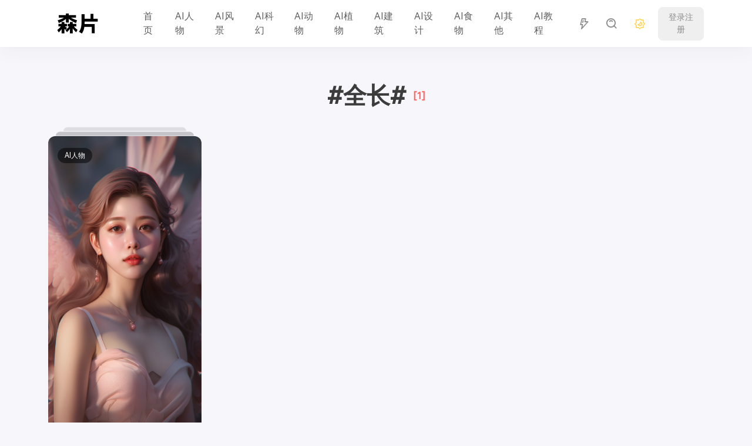

--- FILE ---
content_type: text/html; charset=UTF-8
request_url: https://www.senpian.com/tag/%E5%85%A8%E9%95%BF
body_size: 12503
content:
<!DOCTYPE html>
<html lang="zh-Hans">

<head>
    <meta charset="UTF-8">
    <meta http-equiv="X-UA-Compatible" content="IE=edge, chrome=1">
    <meta name="viewport" content="width=device-width, initial-scale=1.0, minimum-scale=1.0, maximum-scale=1.0, user-scalable=no" />
    <title>全长 - 森片</title>
<meta name='robots' content='max-image-preview:large' />
<link rel="alternate" type="application/rss+xml" title="森片 &raquo; Feed" href="https://www.senpian.com/feed" />
<link rel="alternate" type="application/rss+xml" title="森片 &raquo; 评论 Feed" href="https://www.senpian.com/comments/feed" />
<link rel="alternate" type="application/rss+xml" title="森片 &raquo; 全长 标签 Feed" href="https://www.senpian.com/tag/%e5%85%a8%e9%95%bf/feed" />
<style id='wp-img-auto-sizes-contain-inline-css' type='text/css'>
img:is([sizes=auto i],[sizes^="auto," i]){contain-intrinsic-size:3000px 1500px}
/*# sourceURL=wp-img-auto-sizes-contain-inline-css */
</style>
<style id='wp-emoji-styles-inline-css' type='text/css'>

	img.wp-smiley, img.emoji {
		display: inline !important;
		border: none !important;
		box-shadow: none !important;
		height: 1em !important;
		width: 1em !important;
		margin: 0 0.07em !important;
		vertical-align: -0.1em !important;
		background: none !important;
		padding: 0 !important;
	}
/*# sourceURL=wp-emoji-styles-inline-css */
</style>
<style id='wp-block-library-inline-css' type='text/css'>
:root{--wp-block-synced-color:#7a00df;--wp-block-synced-color--rgb:122,0,223;--wp-bound-block-color:var(--wp-block-synced-color);--wp-editor-canvas-background:#ddd;--wp-admin-theme-color:#007cba;--wp-admin-theme-color--rgb:0,124,186;--wp-admin-theme-color-darker-10:#006ba1;--wp-admin-theme-color-darker-10--rgb:0,107,160.5;--wp-admin-theme-color-darker-20:#005a87;--wp-admin-theme-color-darker-20--rgb:0,90,135;--wp-admin-border-width-focus:2px}@media (min-resolution:192dpi){:root{--wp-admin-border-width-focus:1.5px}}.wp-element-button{cursor:pointer}:root .has-very-light-gray-background-color{background-color:#eee}:root .has-very-dark-gray-background-color{background-color:#313131}:root .has-very-light-gray-color{color:#eee}:root .has-very-dark-gray-color{color:#313131}:root .has-vivid-green-cyan-to-vivid-cyan-blue-gradient-background{background:linear-gradient(135deg,#00d084,#0693e3)}:root .has-purple-crush-gradient-background{background:linear-gradient(135deg,#34e2e4,#4721fb 50%,#ab1dfe)}:root .has-hazy-dawn-gradient-background{background:linear-gradient(135deg,#faaca8,#dad0ec)}:root .has-subdued-olive-gradient-background{background:linear-gradient(135deg,#fafae1,#67a671)}:root .has-atomic-cream-gradient-background{background:linear-gradient(135deg,#fdd79a,#004a59)}:root .has-nightshade-gradient-background{background:linear-gradient(135deg,#330968,#31cdcf)}:root .has-midnight-gradient-background{background:linear-gradient(135deg,#020381,#2874fc)}:root{--wp--preset--font-size--normal:16px;--wp--preset--font-size--huge:42px}.has-regular-font-size{font-size:1em}.has-larger-font-size{font-size:2.625em}.has-normal-font-size{font-size:var(--wp--preset--font-size--normal)}.has-huge-font-size{font-size:var(--wp--preset--font-size--huge)}.has-text-align-center{text-align:center}.has-text-align-left{text-align:left}.has-text-align-right{text-align:right}.has-fit-text{white-space:nowrap!important}#end-resizable-editor-section{display:none}.aligncenter{clear:both}.items-justified-left{justify-content:flex-start}.items-justified-center{justify-content:center}.items-justified-right{justify-content:flex-end}.items-justified-space-between{justify-content:space-between}.screen-reader-text{border:0;clip-path:inset(50%);height:1px;margin:-1px;overflow:hidden;padding:0;position:absolute;width:1px;word-wrap:normal!important}.screen-reader-text:focus{background-color:#ddd;clip-path:none;color:#444;display:block;font-size:1em;height:auto;left:5px;line-height:normal;padding:15px 23px 14px;text-decoration:none;top:5px;width:auto;z-index:100000}html :where(.has-border-color){border-style:solid}html :where([style*=border-top-color]){border-top-style:solid}html :where([style*=border-right-color]){border-right-style:solid}html :where([style*=border-bottom-color]){border-bottom-style:solid}html :where([style*=border-left-color]){border-left-style:solid}html :where([style*=border-width]){border-style:solid}html :where([style*=border-top-width]){border-top-style:solid}html :where([style*=border-right-width]){border-right-style:solid}html :where([style*=border-bottom-width]){border-bottom-style:solid}html :where([style*=border-left-width]){border-left-style:solid}html :where(img[class*=wp-image-]){height:auto;max-width:100%}:where(figure){margin:0 0 1em}html :where(.is-position-sticky){--wp-admin--admin-bar--position-offset:var(--wp-admin--admin-bar--height,0px)}@media screen and (max-width:600px){html :where(.is-position-sticky){--wp-admin--admin-bar--position-offset:0px}}

/*# sourceURL=wp-block-library-inline-css */
</style><style id='global-styles-inline-css' type='text/css'>
:root{--wp--preset--aspect-ratio--square: 1;--wp--preset--aspect-ratio--4-3: 4/3;--wp--preset--aspect-ratio--3-4: 3/4;--wp--preset--aspect-ratio--3-2: 3/2;--wp--preset--aspect-ratio--2-3: 2/3;--wp--preset--aspect-ratio--16-9: 16/9;--wp--preset--aspect-ratio--9-16: 9/16;--wp--preset--color--black: #000000;--wp--preset--color--cyan-bluish-gray: #abb8c3;--wp--preset--color--white: #ffffff;--wp--preset--color--pale-pink: #f78da7;--wp--preset--color--vivid-red: #cf2e2e;--wp--preset--color--luminous-vivid-orange: #ff6900;--wp--preset--color--luminous-vivid-amber: #fcb900;--wp--preset--color--light-green-cyan: #7bdcb5;--wp--preset--color--vivid-green-cyan: #00d084;--wp--preset--color--pale-cyan-blue: #8ed1fc;--wp--preset--color--vivid-cyan-blue: #0693e3;--wp--preset--color--vivid-purple: #9b51e0;--wp--preset--gradient--vivid-cyan-blue-to-vivid-purple: linear-gradient(135deg,rgb(6,147,227) 0%,rgb(155,81,224) 100%);--wp--preset--gradient--light-green-cyan-to-vivid-green-cyan: linear-gradient(135deg,rgb(122,220,180) 0%,rgb(0,208,130) 100%);--wp--preset--gradient--luminous-vivid-amber-to-luminous-vivid-orange: linear-gradient(135deg,rgb(252,185,0) 0%,rgb(255,105,0) 100%);--wp--preset--gradient--luminous-vivid-orange-to-vivid-red: linear-gradient(135deg,rgb(255,105,0) 0%,rgb(207,46,46) 100%);--wp--preset--gradient--very-light-gray-to-cyan-bluish-gray: linear-gradient(135deg,rgb(238,238,238) 0%,rgb(169,184,195) 100%);--wp--preset--gradient--cool-to-warm-spectrum: linear-gradient(135deg,rgb(74,234,220) 0%,rgb(151,120,209) 20%,rgb(207,42,186) 40%,rgb(238,44,130) 60%,rgb(251,105,98) 80%,rgb(254,248,76) 100%);--wp--preset--gradient--blush-light-purple: linear-gradient(135deg,rgb(255,206,236) 0%,rgb(152,150,240) 100%);--wp--preset--gradient--blush-bordeaux: linear-gradient(135deg,rgb(254,205,165) 0%,rgb(254,45,45) 50%,rgb(107,0,62) 100%);--wp--preset--gradient--luminous-dusk: linear-gradient(135deg,rgb(255,203,112) 0%,rgb(199,81,192) 50%,rgb(65,88,208) 100%);--wp--preset--gradient--pale-ocean: linear-gradient(135deg,rgb(255,245,203) 0%,rgb(182,227,212) 50%,rgb(51,167,181) 100%);--wp--preset--gradient--electric-grass: linear-gradient(135deg,rgb(202,248,128) 0%,rgb(113,206,126) 100%);--wp--preset--gradient--midnight: linear-gradient(135deg,rgb(2,3,129) 0%,rgb(40,116,252) 100%);--wp--preset--font-size--small: 13px;--wp--preset--font-size--medium: 20px;--wp--preset--font-size--large: 36px;--wp--preset--font-size--x-large: 42px;--wp--preset--spacing--20: 0.44rem;--wp--preset--spacing--30: 0.67rem;--wp--preset--spacing--40: 1rem;--wp--preset--spacing--50: 1.5rem;--wp--preset--spacing--60: 2.25rem;--wp--preset--spacing--70: 3.38rem;--wp--preset--spacing--80: 5.06rem;--wp--preset--shadow--natural: 6px 6px 9px rgba(0, 0, 0, 0.2);--wp--preset--shadow--deep: 12px 12px 50px rgba(0, 0, 0, 0.4);--wp--preset--shadow--sharp: 6px 6px 0px rgba(0, 0, 0, 0.2);--wp--preset--shadow--outlined: 6px 6px 0px -3px rgb(255, 255, 255), 6px 6px rgb(0, 0, 0);--wp--preset--shadow--crisp: 6px 6px 0px rgb(0, 0, 0);}:where(.is-layout-flex){gap: 0.5em;}:where(.is-layout-grid){gap: 0.5em;}body .is-layout-flex{display: flex;}.is-layout-flex{flex-wrap: wrap;align-items: center;}.is-layout-flex > :is(*, div){margin: 0;}body .is-layout-grid{display: grid;}.is-layout-grid > :is(*, div){margin: 0;}:where(.wp-block-columns.is-layout-flex){gap: 2em;}:where(.wp-block-columns.is-layout-grid){gap: 2em;}:where(.wp-block-post-template.is-layout-flex){gap: 1.25em;}:where(.wp-block-post-template.is-layout-grid){gap: 1.25em;}.has-black-color{color: var(--wp--preset--color--black) !important;}.has-cyan-bluish-gray-color{color: var(--wp--preset--color--cyan-bluish-gray) !important;}.has-white-color{color: var(--wp--preset--color--white) !important;}.has-pale-pink-color{color: var(--wp--preset--color--pale-pink) !important;}.has-vivid-red-color{color: var(--wp--preset--color--vivid-red) !important;}.has-luminous-vivid-orange-color{color: var(--wp--preset--color--luminous-vivid-orange) !important;}.has-luminous-vivid-amber-color{color: var(--wp--preset--color--luminous-vivid-amber) !important;}.has-light-green-cyan-color{color: var(--wp--preset--color--light-green-cyan) !important;}.has-vivid-green-cyan-color{color: var(--wp--preset--color--vivid-green-cyan) !important;}.has-pale-cyan-blue-color{color: var(--wp--preset--color--pale-cyan-blue) !important;}.has-vivid-cyan-blue-color{color: var(--wp--preset--color--vivid-cyan-blue) !important;}.has-vivid-purple-color{color: var(--wp--preset--color--vivid-purple) !important;}.has-black-background-color{background-color: var(--wp--preset--color--black) !important;}.has-cyan-bluish-gray-background-color{background-color: var(--wp--preset--color--cyan-bluish-gray) !important;}.has-white-background-color{background-color: var(--wp--preset--color--white) !important;}.has-pale-pink-background-color{background-color: var(--wp--preset--color--pale-pink) !important;}.has-vivid-red-background-color{background-color: var(--wp--preset--color--vivid-red) !important;}.has-luminous-vivid-orange-background-color{background-color: var(--wp--preset--color--luminous-vivid-orange) !important;}.has-luminous-vivid-amber-background-color{background-color: var(--wp--preset--color--luminous-vivid-amber) !important;}.has-light-green-cyan-background-color{background-color: var(--wp--preset--color--light-green-cyan) !important;}.has-vivid-green-cyan-background-color{background-color: var(--wp--preset--color--vivid-green-cyan) !important;}.has-pale-cyan-blue-background-color{background-color: var(--wp--preset--color--pale-cyan-blue) !important;}.has-vivid-cyan-blue-background-color{background-color: var(--wp--preset--color--vivid-cyan-blue) !important;}.has-vivid-purple-background-color{background-color: var(--wp--preset--color--vivid-purple) !important;}.has-black-border-color{border-color: var(--wp--preset--color--black) !important;}.has-cyan-bluish-gray-border-color{border-color: var(--wp--preset--color--cyan-bluish-gray) !important;}.has-white-border-color{border-color: var(--wp--preset--color--white) !important;}.has-pale-pink-border-color{border-color: var(--wp--preset--color--pale-pink) !important;}.has-vivid-red-border-color{border-color: var(--wp--preset--color--vivid-red) !important;}.has-luminous-vivid-orange-border-color{border-color: var(--wp--preset--color--luminous-vivid-orange) !important;}.has-luminous-vivid-amber-border-color{border-color: var(--wp--preset--color--luminous-vivid-amber) !important;}.has-light-green-cyan-border-color{border-color: var(--wp--preset--color--light-green-cyan) !important;}.has-vivid-green-cyan-border-color{border-color: var(--wp--preset--color--vivid-green-cyan) !important;}.has-pale-cyan-blue-border-color{border-color: var(--wp--preset--color--pale-cyan-blue) !important;}.has-vivid-cyan-blue-border-color{border-color: var(--wp--preset--color--vivid-cyan-blue) !important;}.has-vivid-purple-border-color{border-color: var(--wp--preset--color--vivid-purple) !important;}.has-vivid-cyan-blue-to-vivid-purple-gradient-background{background: var(--wp--preset--gradient--vivid-cyan-blue-to-vivid-purple) !important;}.has-light-green-cyan-to-vivid-green-cyan-gradient-background{background: var(--wp--preset--gradient--light-green-cyan-to-vivid-green-cyan) !important;}.has-luminous-vivid-amber-to-luminous-vivid-orange-gradient-background{background: var(--wp--preset--gradient--luminous-vivid-amber-to-luminous-vivid-orange) !important;}.has-luminous-vivid-orange-to-vivid-red-gradient-background{background: var(--wp--preset--gradient--luminous-vivid-orange-to-vivid-red) !important;}.has-very-light-gray-to-cyan-bluish-gray-gradient-background{background: var(--wp--preset--gradient--very-light-gray-to-cyan-bluish-gray) !important;}.has-cool-to-warm-spectrum-gradient-background{background: var(--wp--preset--gradient--cool-to-warm-spectrum) !important;}.has-blush-light-purple-gradient-background{background: var(--wp--preset--gradient--blush-light-purple) !important;}.has-blush-bordeaux-gradient-background{background: var(--wp--preset--gradient--blush-bordeaux) !important;}.has-luminous-dusk-gradient-background{background: var(--wp--preset--gradient--luminous-dusk) !important;}.has-pale-ocean-gradient-background{background: var(--wp--preset--gradient--pale-ocean) !important;}.has-electric-grass-gradient-background{background: var(--wp--preset--gradient--electric-grass) !important;}.has-midnight-gradient-background{background: var(--wp--preset--gradient--midnight) !important;}.has-small-font-size{font-size: var(--wp--preset--font-size--small) !important;}.has-medium-font-size{font-size: var(--wp--preset--font-size--medium) !important;}.has-large-font-size{font-size: var(--wp--preset--font-size--large) !important;}.has-x-large-font-size{font-size: var(--wp--preset--font-size--x-large) !important;}
/*# sourceURL=global-styles-inline-css */
</style>

<style id='classic-theme-styles-inline-css' type='text/css'>
/*! This file is auto-generated */
.wp-block-button__link{color:#fff;background-color:#32373c;border-radius:9999px;box-shadow:none;text-decoration:none;padding:calc(.667em + 2px) calc(1.333em + 2px);font-size:1.125em}.wp-block-file__button{background:#32373c;color:#fff;text-decoration:none}
/*# sourceURL=/wp-includes/css/classic-themes.min.css */
</style>
<link rel='stylesheet' id='jimu-css' href='https://www.senpian.com/wp-content/plugins/nicetheme-jimu/modules/jimu.css?ver=0.8.3' type='text/css' media='all' />
<link rel='stylesheet' id='jimu-blocks-css' href='https://www.senpian.com/wp-content/plugins/nicetheme-jimu/modules/blocks.css?ver=0.8.3' type='text/css' media='all' />
<link rel='stylesheet' id='bootstrap-css' href='https://www.senpian.com/wp-content/themes/senpian.com-1.1.1/plugins/bootstrap/bootstrap.min.css?ver=1.1.1' type='text/css' media='all' />
<link rel='stylesheet' id='iconfont-css' href='https://www.senpian.com/wp-content/themes/senpian.com-1.1.1/plugins/iconfont/iconfont.css?ver=1.1.1' type='text/css' media='all' />
<link rel='stylesheet' id='animate-css' href='https://www.senpian.com/wp-content/themes/senpian.com-1.1.1/css/animate.min.css?ver=1.1.1' type='text/css' media='all' />
<link rel='stylesheet' id='reset-css' href='https://www.senpian.com/wp-content/themes/senpian.com-1.1.1/css/reset.css?ver=1.1.1' type='text/css' media='all' />
<link rel='stylesheet' id='style-css' href='https://www.senpian.com/wp-content/themes/senpian.com-1.1.1/style.css?ver=1.1.1' type='text/css' media='all' />
<link rel='stylesheet' id='enlighterjs-css' href='https://www.senpian.com/wp-content/plugins/enlighter/cache/enlighterjs.min.css?ver=jOFUmleUlazvxZ6' type='text/css' media='all' />
<script type="text/javascript" id="jquery-core-js-extra">
/* <![CDATA[ */
var globals = {"captcha_id":"","ajax_url":"https://www.senpian.com/wp-admin/admin-ajax.php","token":"d3a048b1e1","X-WP-Nonce":"1a43bac00a","url_theme":"https://www.senpian.com/wp-content/themes/senpian.com-1.1.1","site_url":"https://www.senpian.com","rest_url":"https://www.senpian.com/wp-json/","asyncUpload":"https://www.senpian.com/wp-admin/async-upload.php","index_style":"1","lang":"zh_CN"};
var __mg__ = {"login_first":"\u8bf7\u5148\u767b\u5f55","load_more":"\u52a0\u8f7d\u66f4\u591a","reached_the_end":"\u6ca1\u6709\u66f4\u591a","thank_you":"\u8c22\u8c22","like":"\u559c\u6b22","unlike":"\u53d6\u6d88\u559c\u6b22","bookmark":"\u6536\u85cf","remove_form_bookmarks":"\u53d6\u6d88\u6536\u85cf","success":"\u64cd\u4f5c\u6210\u529f","cancelled":"\u5df2\u53d6\u6d88","are_you_sure":"\u786e\u5b9a\u8981\u8fd9\u6837\u505a\u5417\uff1f","network_error":"\u7f51\u7edc\u9519\u8bef","copied":"\u590d\u5236","copied_failed":"\u590d\u5236\u5931\u8d25","select_a_cat":"\u8bf7\u9009\u62e9\u5206\u7c7b"};
//# sourceURL=jquery-core-js-extra
/* ]]> */
</script>
<script type="text/javascript" src="https://www.senpian.com/wp-includes/js/jquery/jquery.min.js?ver=3.7.1" id="jquery-core-js"></script>
<script type="text/javascript" src="https://www.senpian.com/wp-includes/js/jquery/jquery-migrate.min.js?ver=3.4.1" id="jquery-migrate-js"></script>
<script defer type="text/javascript" src="https://www.senpian.com/wp-content/plugins/nicetheme-jimu/library/static/alpine.min.js?ver=3.10.5" id="alpine-defer-js"></script>
<link rel="https://api.w.org/" href="https://www.senpian.com/wp-json/" /><link rel="alternate" title="JSON" type="application/json" href="https://www.senpian.com/wp-json/wp/v2/tags/423" /><link rel="EditURI" type="application/rsd+xml" title="RSD" href="https://www.senpian.com/xmlrpc.php?rsd" />
<meta name="generator" content="WordPress 6.9" />
            <style>
            @font-face {
                font-family: 'HarmonyOS Sans';
                src: url(https://www.senpian.com/wp-content/themes/senpian.com-1.1.1/fonts/HarmonyOS_Sans.woff2) format("woff2");
                font-style: normal;
            }

            body {
                font-family: 'HarmonyOS Sans', -apple-system, BlinkMacSystemFont, Segoe UI, Roboto, Hiragino Sans GB, Microsoft YaHei UI, Microsoft YaHei, Source Han Sans CN, sans-serif, Apple Color Emoji, Segoe UI Emoji, Segoe UI Symbol;
            }
        </style>
            <script>
    window.GeetestCaptcha = {
        runCaptcha: () => true
    }
</script>

</head>

<body class="archive tag tag-423 wp-theme-senpiancom-111">
    <div class="default-layout">
        <aside class="site-aside">
    <a href="https://www.senpian.com/" class="aside-brand" rel="home">
        <img src="https://www.senpian.com/wp-content/uploads/2023/03/lslogo.png" class="logo logo-light nc-no-lazy active" alt="森片">
        <img src="https://www.senpian.com/wp-content/uploads/2023/11/2023111306104350.png" class="logo logo-dark nc-no-lazy " alt="森片">
    </a>
    <div class="aside-body">
        <ul class="aside-menu">
            <li id="menu-item-9" class="menu-item menu-item-type-custom menu-item-object-custom menu-item-9"><a title="首页" href="/"><span class="menu-icon"><i class='bx bx-home-alt-2' ></i></span><span class="menu-text">首页</span></a></li>
<li id="menu-item-586" class="menu-item menu-item-type-taxonomy menu-item-object-category menu-item-586"><a title="AI人物" href="https://www.senpian.com/airw"><span class="menu-icon"><i class='bx bx-leaf' ></i></span><span class="menu-text">AI人物</span></a></li>
<li id="menu-item-593" class="menu-item menu-item-type-taxonomy menu-item-object-category menu-item-593"><a title="AI风景" href="https://www.senpian.com/aifj"><span class="menu-icon"><i class='bx bx-leaf' ></i></span><span class="menu-text">AI风景</span></a></li>
<li id="menu-item-591" class="menu-item menu-item-type-taxonomy menu-item-object-category menu-item-591"><a title="AI科幻" href="https://www.senpian.com/aikh"><span class="menu-icon"><i class='bx bx-leaf' ></i></span><span class="menu-text">AI科幻</span></a></li>
<li id="menu-item-588" class="menu-item menu-item-type-taxonomy menu-item-object-category menu-item-588"><a title="AI动物" href="https://www.senpian.com/aidw"><span class="menu-icon"><i class='bx bx-leaf' ></i></span><span class="menu-text">AI动物</span></a></li>
<li id="menu-item-590" class="menu-item menu-item-type-taxonomy menu-item-object-category menu-item-590"><a title="AI植物" href="https://www.senpian.com/aizw"><span class="menu-icon"><i class='bx bx-leaf' ></i></span><span class="menu-text">AI植物</span></a></li>
<li id="menu-item-589" class="menu-item menu-item-type-taxonomy menu-item-object-category menu-item-589"><a title="AI建筑" href="https://www.senpian.com/aijz"><span class="menu-icon"><i class='bx bx-leaf' ></i></span><span class="menu-text">AI建筑</span></a></li>
<li id="menu-item-592" class="menu-item menu-item-type-taxonomy menu-item-object-category menu-item-592"><a title="AI设计" href="https://www.senpian.com/aisj"><span class="menu-icon"><i class='bx bx-leaf' ></i></span><span class="menu-text">AI设计</span></a></li>
<li id="menu-item-594" class="menu-item menu-item-type-taxonomy menu-item-object-category menu-item-594"><a title="AI食物" href="https://www.senpian.com/aisw"><span class="menu-icon"><i class='bx bx-leaf' ></i></span><span class="menu-text">AI食物</span></a></li>
<li id="menu-item-587" class="menu-item menu-item-type-taxonomy menu-item-object-category menu-item-587"><a title="AI其他" href="https://www.senpian.com/aiqt"><span class="menu-icon"><i class='bx bx-leaf' ></i></span><span class="menu-text">AI其他</span></a></li>
<li id="menu-item-703" class="menu-item menu-item-type-taxonomy menu-item-object-category menu-item-703"><a title="AI教程" href="https://www.senpian.com/aijc"><span class="menu-icon"><i class='bx bx-leaf' ></i></span><span class="menu-text">AI教程</span></a></li>
        </ul>
    </div>
    <div class="aside-trigger aside-toggle"></div>
</aside>        <div class="site-wrapper">
            <header class="site-header navbar navbar-expand-xl">
                <div class="container">
                                            <a href="https://www.senpian.com/" rel="home" class="navbar-brand">
                            <img src="https://www.senpian.com/wp-content/uploads/2023/03/lslogo.png" class="logo logo-light nc-no-lazy active" alt="森片">
                            <img src="https://www.senpian.com/wp-content/uploads/2023/11/2023111306104350.png" class="logo logo-dark nc-no-lazy " alt="森片">
                        </a>
                                        <div class="collapse navbar-collapse">
                        <ul class="navbar-site navbar-nav ms-xl-5">
                            <li class="menu-item menu-item-type-custom menu-item-object-custom menu-item-9"><a href="/">首页</a></li>
<li class="menu-item menu-item-type-taxonomy menu-item-object-category menu-item-586"><a href="https://www.senpian.com/airw">AI人物</a></li>
<li class="menu-item menu-item-type-taxonomy menu-item-object-category menu-item-593"><a href="https://www.senpian.com/aifj">AI风景</a></li>
<li class="menu-item menu-item-type-taxonomy menu-item-object-category menu-item-591"><a href="https://www.senpian.com/aikh">AI科幻</a></li>
<li class="menu-item menu-item-type-taxonomy menu-item-object-category menu-item-588"><a href="https://www.senpian.com/aidw">AI动物</a></li>
<li class="menu-item menu-item-type-taxonomy menu-item-object-category menu-item-590"><a href="https://www.senpian.com/aizw">AI植物</a></li>
<li class="menu-item menu-item-type-taxonomy menu-item-object-category menu-item-589"><a href="https://www.senpian.com/aijz">AI建筑</a></li>
<li class="menu-item menu-item-type-taxonomy menu-item-object-category menu-item-592"><a href="https://www.senpian.com/aisj">AI设计</a></li>
<li class="menu-item menu-item-type-taxonomy menu-item-object-category menu-item-594"><a href="https://www.senpian.com/aisw">AI食物</a></li>
<li class="menu-item menu-item-type-taxonomy menu-item-object-category menu-item-587"><a href="https://www.senpian.com/aiqt">AI其他</a></li>
<li class="menu-item menu-item-type-taxonomy menu-item-object-category menu-item-703"><a href="https://www.senpian.com/aijc">AI教程</a></li>
                        </ul>
                    </div>
                    <div class="navbar-actions d-flex flex-fill align-items-center justify-content-end">
                        <a href="https://www.senpian.com/%e9%9a%8f%e6%9c%ba%e6%96%87%e7%ab%a0" class="d-none d-md-block btn btn-link btn-sm btn-icon ms-2 ms-md-3"><span><i class="iconfont icon-shanfu_flash-payment"></i></span></a>                        <a href="javascript:" onclick="showSearchModal()" class="search-toggle btn btn-link btn-sm btn-icon ms-2 ms-md-3">
                            <span>
                                <i class="iconfont icon-sousuo_search"></i>
                            </span>
                        </a>
                        <a href="javascript:" class="dark-toggle btn btn-link btn-sm btn-icon ms-2 ms-md-3 active">
                            <span>
                                <i class='light iconfont icon-yewanmoshi_dark-mode'></i>
                                <i class='dark iconfont icon-yewanmoshi_dark-mode'></i>
                            </span>
                        </a>
                        <a href="javascript:" class="aside-toggle aside-icon btn btn-link btn-sm btn-icon ms-2 ms-md-3">
                            <span>
                                <b>
                                    <i> </i>
                                    <i></i>
                                </b>
                            </span>
                        </a>
                                                                            <a href="javascript:" class="sign-menu ms-2 ms-md-3" x-data="{ modal: false }">
                                <div class="d-none d-md-block btn btn-light btn-sm">登录注册</div>
                                <div class="d-md-none btn btn-link btn-sm btn-icon">
                                    <span>
                                        <i class="iconfont icon-renyuan_people"></i>
                                    </span>
                                </div>
                            </a>
                                                </div>
                </div>
            </header><main class="site-main">
    <div class="container">
        <h1 class="text-40 text-center mt-2 mt-md-4 mb-3 mb-md-4">
            #全长#<sup class="font-number text-danger text-md ms-2">
                [1]            </sup>
        </h1>
                                        <div class="archive-list masonry-list row gx-2 gx-md-3 gx-xl-4">
                                                    <div class="col-6 col-md-4 col-xl-3 col-xxxl-20 grid-sizer"></div>
                                                                                                                                                                                            <div class="col-6 col-md-4 col-xl-3 col-xxxl-20 grid-item" x-data="{ postId: 607, liked: false, likesCount: 24 }">
    <div class="masonry-item more" x-data="postMetaData">
        <div class="masonry-shadow" style="background-color: #000;" ></div>
        <div class="masonry-block block">
            <a href="https://www.senpian.com/607" target="_blank">
                                <img src="https://www.senpian.com/wp-content/uploads/2023/12/2023123105501297-450x338.gif" data-src="https://www.senpian.com/wp-content/uploads/2023/03/2023032904111411-450x900.png" class="masonry-image lazy" alt="全长肖像、女神、年轻女性、现实、摆出、迷人、姿势、粉色短裙、浅粉色泳衣、摄影、正面光线、随机短装" decoding="async" loading="lazy">
                            </a>
                        <div class="item-actions">
                                                    <a href="javascript:;" @click="like" :class="{ active: liked }" class="action-like btn btn-link btn-xs btn-icon"><span><i class='iconfont icon-xihuan_like'></i><i class='iconfont icon-xihuan_like1'></i></span></a>
                            </div>
            <div class="item-badges">
                                    <a href="https://www.senpian.com/airw" class="item-badge-tag">
                        AI人物                    </a>
                            </div>
        </div>
    </div>
</div>                                                                                                                                                            </div>
                                                                            </div>
</main>

<footer class="text-muted text-sm text-center py-4 py-md-5">
    <div class="container">
        
Copyright © 2026 <a href="https://www.senpian.com" title="森片" rel="home">森片</a>. All rights reserved. <a href="https://www.beian.gov.cn/portal/registerSystemInfo?recordcode=42018502006508" target="_blank" rel="nofollow"><i class="icon icon-beian"></i>鄂公网安备 42018502006508号</a>  <a href="https://beian.miit.gov.cn" target="_blank" rel="nofollow">鄂ICP备2022017577号-3</a>    </div>
</footer>
</div>
</div>


<div class="scroll-toolbar d-none d-md-block">
        <div class="scroll-backtotop mt-3">
        <a href="javascript:" class="totop-button btn btn-light btn-icon btn-rounded">
            <span><i class='iconfont icon-qudingbu_to-top'></i></span>
        </a>
    </div>
</div><div id="SearchModal" class="search-popup">
    <div class="search-popup-overlay" onclick="hideSearchModal()"></div>
    <div class="search-popup-inner">
        <div class="search-popup-content p-2">
            <form role="search" class="search-popup-form" method="get" action="https://www.senpian.com/">
                <input id="SearchInput" class="search-popup-input form-control form-control-lg" type="text" placeholder="请输入关键词" name="s" id="s">
            </form>
        </div>
        <button class="search-popup-close btn btn-link btn-icon btn-rounded" onclick="hideSearchModal()"><span><i class='iconfont icon-guanbi_close1'></i></span></button>
    </div>
</div><div class="login-modal">
    <div class="login-modal-container">
        
<div id="login" x-data="LoginFormData">
    <div class="login-header text-dark">
        欢迎回来    </div>
    <form class="login-form" x-ref="loginForm" @submit.prevent="login">
        <div class="form-field mb-3">
            <input class="form-control" id="signin-email" name="phone_or_email" type="text" placeholder="手机号" required>
        </div>
        <div class="form-field mb-2 mb-md-3">
            <input class="form-control" id="signin-password" type="password" name="password" placeholder="密码" required>
            <a href="javascript:" class="hide-password"><i class='iconfont icon-yulan-guanbi_preview-close-one'></i></a>
        </div>
        <div class="form-submit form-field">
            <button :disabled="loading" class="btn btn-primary btn-block" type="submit">
                登录            </button>
        </div>
        <div class="d-flex align-items-center flex-fill justify-content-between text-sm mx-1 mt-3">
                        <a href="javascript:;" class="signup-button">
                账号注册            </a>
                        <a href="javascript:" class="reset-pwd ms-auto">
                忘记密码？            </a>
        </div>
        <div class="login-hr text-muted text-xs text-center"><span>
                其他登录方式            </span></div>
        <div class="d-flex justify-content-center">
            <a href="javascript:" class="login-phone-button btn btn-light btn-icon btn-rounded mx-2"><span><i class='iconfont icon-dianhua_phone-telephone'></i></span></a>
                                </div>
    </form>
            <div class="login-footer bg-light text-xs text-muted text-center p-2 p-md-3">
            登录注册即表示同意            <a href="https://www.senpian.com/fwtk" class="text-primary">
                    服务协议                </a>
                                        和                        <a href="https://www.senpian.com/yszc" class="text-primary">
                    隐私政策                </a>
                    </div>
    </div>
<script>
    document.addEventListener("alpine:init", () => {
        Alpine.data("LoginFormData", () => ({
            loading: false,
            nonce: 'add78be573',
            login(e) {
                if (this.loading) return;
                this.loading = true;
                let form = e.target
                $.ajax({
                        url: globals.ajax_url,
                        type: "POST",
                        dataType: "json",
                        data: {
                            action: 'user-login',
                            nonce: this.nonce,
                            phone_or_email: form.elements['phone_or_email'].value,
                            password: form.elements['password'].value,
                        },
                    })
                    .done((res) => {
                        if (!res.success) {
                            ncPopupTips(0, res.data.msg)
                            return
                        }
                        ncPopupTips(1, res.data.msg)
                        window.setTimeout(() => {
                            if (res.data.url) {
                                window.location.href = res.data.url
                            } else {
                                window.location.reload()
                            }
                        }, 2000)
                    })
                    .fail(() => {
                        ncPopupTips(0, __mg__.network_error)
                    })
                    .always(() => {
                        this.loading = false
                    });
            },
        }));
    });
</script>        <div id="loginphone" x-data="PhoneLoginFormData">
    <div class="login-header text-dark">
        欢迎回来    </div>
    <form class="login-form" x-ref="phoneLoginForm" x-data="{ phone: '' }" @submit.prevent="login">
        <div class="form-field mb-3">
            <input class="form-control" name="phone" type="phone" x-model="phone" placeholder="手机号">
        </div>
        <div class="form-field mb-2 mb-md-3">
            <div class="row gx-3">
                <div class="col">
                    <input class="form-control" name="captcha" type="number" placeholder="验证码">
                </div>
                <div class="col">
                    <button @click="getCaptcha" type="button" class="btn btn-outline-primary button-smscode btn-block" :disabled="timer || !phone.trim()" x-text="timer ? (cd + 's') : '发送验证码'"></button>
                </div>
            </div>
        </div>
        <div class="form-submit form-field">
            <button class="btn btn-primary btn-block" type="submit">
                登录            </button>
        </div>
        <div class="d-flex align-items-center flex-fill justify-content-between text-sm mx-1 mt-3">
                        <a href="javascript:;" class="signup-button">
                账号注册            </a>
                        <a href="javascript:" class="reset-pwd ms-auto">
                忘记密码？            </a>
        </div>
        <div class="login-hr text-muted text-xs text-center"><span>
                其他登录方式            </span></div>
        <div class="d-flex justify-content-center">
            <a href="javascript:" class="login-button btn btn-light btn-icon btn-rounded mx-2"><span><i class='iconfont icon-youjian_mail'></i></span></a>
                                </div>
    </form>
            <div class="login-footer bg-light text-xs text-muted text-center p-2 p-md-3">
            登录注册即表示同意            <a href="https://www.senpian.com/fwtk" class="text-primary">
                    服务协议                </a>
                                        和                        <a href="https://www.senpian.com/yszc" class="text-primary">
                    隐私政策                </a>
                    </div>
    </div>
<script>
    document.addEventListener("alpine:init", () => {
        Alpine.data("PhoneLoginFormData", () => ({
            loading: false,
            timer: null,
            cd: 60,
            async getCaptcha() {
                const runCaptcha = window.GeetestCaptcha.runCaptcha
                const geetest = await runCaptcha()
                if (!geetest) return
                $.ajax({
                    url: globals.ajax_url,
                    type: "POST",
                    dataType: "json",
                    data: {
                        action: 'get-captcha',
                        nonce: 'f05fb24d2b',
                        user_login: this.$refs.phoneLoginForm.elements['phone'].value,
                        exists: 'user_login',
                        field: 'no',
                        geetest: geetest
                    },
                })
                    .done((res) => {
                        if (!res.success) {
                            ncPopupTips(0, res.data.msg)
                            return
                        }
                        ncPopupTips(1, res.data.msg)
                        this.timer = window.setInterval(() => {
                            if (this.cd <= 0) {
                                window.clearInterval(this.timer)
                                this.timer = null
                                this.cd = 60
                                return
                            }
                            this.cd -= 1
                        }, 1000)
                    })
                    .fail(() => {
                        ncPopupTips(0, __mg__.network_error)
                    })
                    .always(() => {
                        this.loading = false
                    });
            },
            login(e) {
                if (this.loading) return;
                this.loading = true;
                let form = e.target
                $.ajax({
                    url: globals.ajax_url,
                    type: "POST",
                    dataType: "json",
                    data: {
                        action: 'user-sms-login',
                        nonce: '22c73d2223',
                        phone: form.elements['phone'].value,
                        captcha: form.elements['captcha'].value,
                    },
                })
                    .done((res) => {
                        if (!res.success) {
                            ncPopupTips(0, res.data.msg)
                            return
                        }
                        ncPopupTips(1, res.data.msg)
                        window.setTimeout(() => {
                            if (res.data.url) {
                                window.location.href = res.data.url
                            } else {
                                window.location.reload()
                            }
                        }, 2000)
                    })
                    .fail(() => {
                        ncPopupTips(0, __mg__.network_error)
                    })
                    .always(() => {
                        this.loading = false
                    });
            },
        }));
    });
</script>        <div id="loginwechat" x-data="weChatLoginForm">
    <div class="login-header text-dark text-center">
        微信扫码登录        <div class="text-md text-muted mt-1">
            未注册的微信号将自动创建账号        </div>
        <div class="text-md text-muted mt-1">扫码回复关键词<span class="text-danger">「登录」</span>获取验证码</div>
    </div>

    <form class="login-form" @submit.prevent="submit">
        <div class="login-wechat-qcode text-center mb-4 mb-md-5">
            <img src="" alt="">
        </div>
        <div class="form-field mb-4">
            <input class="form-control" name="code" type="text" placeholder="验证码" required>
        </div>
        <div class="form-submit form-field mt-0">
            <button :disabled="loading" x-text="loading ? '...' : '登录'" class="btn btn-primary btn-block" type="submit">
                登录            </button>
        </div>

        <div class="login-hr text-muted text-xs text-center"><span>
                其他登录方式            </span></div>
        <div class="d-flex justify-content-center">
            <a href="javascript:" class="login-button btn btn-light btn-icon btn-rounded mx-2"><span><i class='iconfont icon-youjian_mail'></i></span></a>
            <a href="javascript:" class="login-phone-button btn btn-light btn-icon btn-rounded mx-2"><span><i class='iconfont icon-dianhua_phone-telephone'></i></span></a>
                    </div>
    </form>
            <div class="login-footer bg-light text-xs text-muted text-center p-2 p-md-3">
            登录注册即表示同意            <a href="https://www.senpian.com/fwtk" class="text-primary">
                    服务协议                </a>
                                        和                        <a href="https://www.senpian.com/yszc" class="text-primary">
                    隐私政策                </a>
                    </div>
    </div>

<script>
    document.addEventListener("alpine:init", () => {
        Alpine.data('weChatLoginForm', () => ({
            loading: false,
            nonce: 'eeed2d5d06',
            submit(e) {

                this.loading = true

                $.ajax({
                    url: globals.ajax_url,
                    type: "POST",
                    dataType: "json",
                    data: {
                        action: 'wechat-offiaccount-login',
                        nonce: this.nonce,
                        code: e.target.elements['code'].value,
                    },
                })
                    .done((res) => {
                        if (!res.success) {
                            ncPopupTips(0, res.data.msg)
                            return
                        }
                        ncPopupTips(1, res.data.msg)
                        window.setTimeout(() => {
                            if (res.data.url) {
                                window.location.href = res.data.url
                            } else {
                                window.location.reload()
                            }
                        }, 2000)
                    })
                    .fail(() => {
                        ncPopupTips(0, __mg__.network_error)
                    })
                    .always(() => {
                        this.loading = false
                    });
            }
        }))
    });
</script>                    <div id="signup" x-data="RegisterFormData">
    <div class="login-header text-dark">
        免费注册    </div>
    <form class="login-form" x-ref="registerForm" @submit.prevent="register" x-data="{ userLogin: '' }">
        <div class="form-field mb-3 mb-md-4">
            <input class="form-control" name="user_login" x-model="userLogin" type="text" required placeholder="手机号">
        </div>
        <div class="form-field mb-3 mb-md-4">
            <div class="row gx-3">
                <div class="col">
                    <input class="form-control" name="captcha" type="number" placeholder="验证码" required>
                </div>
                <div class="col">
                    <button @click="getCaptcha" type="button" class="btn btn-outline-primary button-smscode btn-block" :disabled="timer || !userLogin.trim()" x-text="timer ? (cd + 's') : '发送验证码'"></button>
                </div>
            </div>
        </div>
        <div class="form-field mb-3 mb-md-4">
            <input class="form-control" name="password" type="password" required placeholder="密码">
            <a href="javascript:" class="hide-password"><i class='iconfont icon-yulan-guanbi_preview-close-one'></i></a>
        </div>
        <div class="form-field mb-3 mb-md-4">
            <input class="form-control" name="invite_code" type="hidden" placeholder="邀请码">
        </div>
        <div class="form-submit form-field">
            <button class="btn btn-primary btn-block" type="submit">
                账号注册            </button>
        </div>
        <div class="login-hr text-muted text-xs text-center"><span>
                其他登录方式            </span></div>
        <div class="d-flex justify-content-center">
            <a href="javascript:" class="login-button btn btn-light btn-icon btn-rounded mx-2"><span><i class='iconfont icon-touxiang_avatar'></i></span></a>
                                </div>
    </form>
            <div class="login-footer bg-light text-xs text-muted text-center p-2 p-md-3">
            登录注册即表示同意            <a href="https://www.senpian.com/fwtk" class="text-primary">
                    服务协议                </a>
                                        和                        <a href="https://www.senpian.com/yszc" class="text-primary">
                    隐私政策                </a>
                    </div>
    </div>

<script>
    document.addEventListener("alpine:init", () => {
        Alpine.data("RegisterFormData", () => ({
            loading: false,
            timer: null,
            cd: 60,
            async getCaptcha() {
                const runCaptcha = window.GeetestCaptcha.runCaptcha
                const geetest = await runCaptcha()
                if (!geetest) return

                $.ajax({
                    url: globals.ajax_url,
                    type: "POST",
                    dataType: "json",
                    data: {
                        action: 'get-captcha',
                        nonce: 'f05fb24d2b',
                        user_login: this.$refs.registerForm.elements['user_login'].value,
                        exists: 'user_login',
                        field: 'no',
                        geetest: geetest
                    },
                })
                    .done((res) => {
                        if (!res.success) {
                            ncPopupTips(0, res.data.msg)
                            return
                        }
                        ncPopupTips(1, res.data.msg)
                        this.timer = window.setInterval(() => {
                            if (this.cd <= 0) {
                                window.clearInterval(this.timer)
                                this.timer = null
                                this.cd = 60
                                return
                            }
                            this.cd -= 1
                        }, 1000)
                    })
                    .fail(() => {
                        ncPopupTips(0, __mg__.network_error)
                    })
                    .always(() => {
                        this.loading = false
                    });
            },
            register() {
                if (this.loading) return;
                this.loading = true;
                $.ajax({
                    url: globals.ajax_url,
                    type: "POST",
                    dataType: "json",
                    data: {
                        action: 'register',
                        nonce: 'c01313c231',
                        captcha: this.$refs.registerForm.elements['captcha'].value,
                        user_login: this.$refs.registerForm.elements['user_login'].value,
                        invite_code: this.$refs.registerForm.elements['invite_code'].value,
                        password: this.$refs.registerForm.elements['password'].value
                    },
                })
                    .done((res) => {
                        if (!res.success) {
                            ncPopupTips(0, res.data.msg)
                            return
                        }
                        ncPopupTips(1, res.data.msg)
                        window.setTimeout(() => {
                            if (res.data.url) {
                                window.location.href = res.data.url
                            } else {
                                window.location.reload()
                            }
                        }, 2000)
                    })
                    .fail(() => {
                        ncPopupTips(0, __mg__.network_error)
                    })
                    .always(() => {
                        this.loading = false
                    });
            },
        }));
    });
</script>                <div id="reset-password" x-data="ForgotPasswordFormData">
    <div class="login-header text-dark">
        重设密码    </div>
    <form class="login-form" x-ref="resetPasswordForm" @submit.prevent="forgot" x-data="{ userLogin: '' }">
        <div class="form-field mb-3">
            <input class="form-control" id="reset-email" type="text" x-model="userLogin" name="user_login" placeholder="手机号">
        </div>
        <div class="form-field mb-3">
            <div class="row gx-3">
                <div class="col-6">
                    <input class="form-control" id="signin-smscode" name="captcha" type="number" placeholder="验证码">
                </div>
                <div class="col-6">
                    <button @click="getCaptcha" type="button" class="btn btn-outline-primary button-smscode btn-block" :disabled="timer || !userLogin.trim()" x-text="timer ? (cd + 's') : '发送验证码'"></button>
                </div>
            </div>
        </div>
        <div class="form-field">
            <input class="form-control" name="password" type="password" placeholder="密码">
            <a href="javascript:" class="hide-password"><i class='iconfont icon-yulan-guanbi_preview-close-one'></i></a>
        </div>
        <div class="form-submit form-field">
            <button class="btn btn-primary btn-block" type="submit">
                重设密码            </button>
            <a href="javascript:;" class="back-top-login btn btn-link btn-block mt-3">
                返回登录            </a>
        </div>
    </form>
</div>

<script>
    document.addEventListener("alpine:init", () => {
        Alpine.data("ForgotPasswordFormData", () => ({
            loading: false,
            timer: null,
            cd: 60,
            async getCaptcha() {
                const runCaptcha = window.GeetestCaptcha.runCaptcha
                const geetest = await runCaptcha()
                if (!geetest) return

                $.ajax({
                    url: globals.ajax_url,
                    type: "POST",
                    dataType: "json",
                    data: {
                        action: 'get-captcha',
                        nonce: 'f05fb24d2b',
                        user_login: this.$refs.resetPasswordForm.elements['user_login']
                            .value,
                        exists: 'user_login',
                        field: 'no',
                        geetest: geetest
                    },
                })
                    .done((res) => {
                        if (!res.success) {
                            ncPopupTips(0, res.data.msg)
                            return
                        }
                        ncPopupTips(1, res.data.msg)
                        this.timer = window.setInterval(() => {
                            if (this.cd <= 0) {
                                window.clearInterval(this.timer)
                                this.timer = null
                                this.cd = 60
                                return
                            }
                            this.cd -= 1
                        }, 1000)
                    })
                    .fail(() => {
                        ncPopupTips(0, __mg__.network_error)
                    })
                    .always(() => {
                        this.loading = false
                    });
            },
            forgot() {
                if (this.loading) return;
                this.loading = true;
                $.ajax({
                    url: globals.ajax_url,
                    type: "POST",
                    dataType: "json",
                    data: {
                        action: 'forgot-password',
                        nonce: '7de53be198',
                        captcha: this.$refs.resetPasswordForm.elements['captcha'].value,
                        user_login: this.$refs.resetPasswordForm.elements['user_login'].value,
                        password: this.$refs.resetPasswordForm.elements['password'].value
                    },
                })
                    .done((res) => {
                        if (!res.success) {
                            ncPopupTips(0, res.data.msg)
                            return
                        }
                        ncPopupTips(1, res.data.msg)
                        window.setTimeout(() => {
                            if (res.data.url) {
                                window.location.href = res.data.url
                            } else {
                                window.location.reload()
                            }
                        }, 2000)
                    })
                    .fail(() => {
                        ncPopupTips(0, __mg__.network_error)
                    })
                    .always(() => {
                        this.loading = false
                    });
            },
        }));
    });
</script>        <a href="javascript:" class="login-close btn btn-light btn-icon btn-rounded btn-sm "><span><i class='iconfont icon-guanbi_close1'></i></span></a>
    </div>
</div><div class="mobile-overflow"></div>
<script type="speculationrules">
{"prefetch":[{"source":"document","where":{"and":[{"href_matches":"/*"},{"not":{"href_matches":["/wp-*.php","/wp-admin/*","/wp-content/uploads/*","/wp-content/*","/wp-content/plugins/*","/wp-content/themes/senpian.com-1.1.1/*","/*\\?(.+)"]}},{"not":{"selector_matches":"a[rel~=\"nofollow\"]"}},{"not":{"selector_matches":".no-prefetch, .no-prefetch a"}}]},"eagerness":"conservative"}]}
</script>
<script type="text/javascript" src="https://www.senpian.com/wp-content/plugins/nicetheme-jimu/modules/jimu.js?ver=0.8.3" id="jimu-js"></script>
<script type="text/javascript" src="https://www.senpian.com/wp-content/themes/senpian.com-1.1.1/plugins/vanilla-lazyload/lazyload.min.js?ver=1.1.1" id="lazyload-js"></script>
<script type="text/javascript" src="https://www.senpian.com/wp-content/themes/senpian.com-1.1.1/plugins/shuffle/shuffle.min.js?ver=1.1.1" id="shuffle-js"></script>
<script type="text/javascript" src="https://www.senpian.com/wp-content/themes/senpian.com-1.1.1/js/nicetheme.js?ver=1.1.1" id="nicetheme-js"></script>
<script type="text/javascript" src="https://www.senpian.com/wp-content/plugins/enlighter/cache/enlighterjs.min.js?ver=jOFUmleUlazvxZ6" id="enlighterjs-js"></script>
<script type="text/javascript" id="enlighterjs-js-after">
/* <![CDATA[ */
!function(e,n){if("undefined"!=typeof EnlighterJS){var o={"selectors":{"block":"pre.EnlighterJSRAW","inline":"code.EnlighterJSRAW"},"options":{"indent":4,"ampersandCleanup":true,"linehover":false,"rawcodeDbclick":false,"textOverflow":"break","linenumbers":false,"theme":"enlighter","language":"generic","retainCssClasses":false,"collapse":false,"toolbarOuter":"","toolbarTop":"{BTN_RAW}{BTN_COPY}{BTN_WINDOW}{BTN_WEBSITE}","toolbarBottom":""}};(e.EnlighterJSINIT=function(){EnlighterJS.init(o.selectors.block,o.selectors.inline,o.options)})()}else{(n&&(n.error||n.log)||function(){})("Error: EnlighterJS resources not loaded yet!")}}(window,console);
//# sourceURL=enlighterjs-js-after
/* ]]> */
</script>
<script id="wp-emoji-settings" type="application/json">
{"baseUrl":"https://s.w.org/images/core/emoji/17.0.2/72x72/","ext":".png","svgUrl":"https://s.w.org/images/core/emoji/17.0.2/svg/","svgExt":".svg","source":{"concatemoji":"https://www.senpian.com/wp-includes/js/wp-emoji-release.min.js?ver=6.9"}}
</script>
<script type="module">
/* <![CDATA[ */
/*! This file is auto-generated */
const a=JSON.parse(document.getElementById("wp-emoji-settings").textContent),o=(window._wpemojiSettings=a,"wpEmojiSettingsSupports"),s=["flag","emoji"];function i(e){try{var t={supportTests:e,timestamp:(new Date).valueOf()};sessionStorage.setItem(o,JSON.stringify(t))}catch(e){}}function c(e,t,n){e.clearRect(0,0,e.canvas.width,e.canvas.height),e.fillText(t,0,0);t=new Uint32Array(e.getImageData(0,0,e.canvas.width,e.canvas.height).data);e.clearRect(0,0,e.canvas.width,e.canvas.height),e.fillText(n,0,0);const a=new Uint32Array(e.getImageData(0,0,e.canvas.width,e.canvas.height).data);return t.every((e,t)=>e===a[t])}function p(e,t){e.clearRect(0,0,e.canvas.width,e.canvas.height),e.fillText(t,0,0);var n=e.getImageData(16,16,1,1);for(let e=0;e<n.data.length;e++)if(0!==n.data[e])return!1;return!0}function u(e,t,n,a){switch(t){case"flag":return n(e,"\ud83c\udff3\ufe0f\u200d\u26a7\ufe0f","\ud83c\udff3\ufe0f\u200b\u26a7\ufe0f")?!1:!n(e,"\ud83c\udde8\ud83c\uddf6","\ud83c\udde8\u200b\ud83c\uddf6")&&!n(e,"\ud83c\udff4\udb40\udc67\udb40\udc62\udb40\udc65\udb40\udc6e\udb40\udc67\udb40\udc7f","\ud83c\udff4\u200b\udb40\udc67\u200b\udb40\udc62\u200b\udb40\udc65\u200b\udb40\udc6e\u200b\udb40\udc67\u200b\udb40\udc7f");case"emoji":return!a(e,"\ud83e\u1fac8")}return!1}function f(e,t,n,a){let r;const o=(r="undefined"!=typeof WorkerGlobalScope&&self instanceof WorkerGlobalScope?new OffscreenCanvas(300,150):document.createElement("canvas")).getContext("2d",{willReadFrequently:!0}),s=(o.textBaseline="top",o.font="600 32px Arial",{});return e.forEach(e=>{s[e]=t(o,e,n,a)}),s}function r(e){var t=document.createElement("script");t.src=e,t.defer=!0,document.head.appendChild(t)}a.supports={everything:!0,everythingExceptFlag:!0},new Promise(t=>{let n=function(){try{var e=JSON.parse(sessionStorage.getItem(o));if("object"==typeof e&&"number"==typeof e.timestamp&&(new Date).valueOf()<e.timestamp+604800&&"object"==typeof e.supportTests)return e.supportTests}catch(e){}return null}();if(!n){if("undefined"!=typeof Worker&&"undefined"!=typeof OffscreenCanvas&&"undefined"!=typeof URL&&URL.createObjectURL&&"undefined"!=typeof Blob)try{var e="postMessage("+f.toString()+"("+[JSON.stringify(s),u.toString(),c.toString(),p.toString()].join(",")+"));",a=new Blob([e],{type:"text/javascript"});const r=new Worker(URL.createObjectURL(a),{name:"wpTestEmojiSupports"});return void(r.onmessage=e=>{i(n=e.data),r.terminate(),t(n)})}catch(e){}i(n=f(s,u,c,p))}t(n)}).then(e=>{for(const n in e)a.supports[n]=e[n],a.supports.everything=a.supports.everything&&a.supports[n],"flag"!==n&&(a.supports.everythingExceptFlag=a.supports.everythingExceptFlag&&a.supports[n]);var t;a.supports.everythingExceptFlag=a.supports.everythingExceptFlag&&!a.supports.flag,a.supports.everything||((t=a.source||{}).concatemoji?r(t.concatemoji):t.wpemoji&&t.twemoji&&(r(t.twemoji),r(t.wpemoji)))});
//# sourceURL=https://www.senpian.com/wp-includes/js/wp-emoji-loader.min.js
/* ]]> */
</script>

</body>

</html>
<!-- Dynamic page generated in 0.952 seconds. -->
<!-- Cached page generated by WP-Super-Cache on 2026-01-24 09:12:36 -->

<!-- super cache -->

--- FILE ---
content_type: text/css
request_url: https://www.senpian.com/wp-content/themes/senpian.com-1.1.1/plugins/iconfont/iconfont.css?ver=1.1.1
body_size: 4179
content:
@font-face {
  font-family: "iconfont";
  /* Project id 4202860 */
  src: url('iconfont.woff2?t=1698565424984') format('woff2'),
    url('iconfont.woff?t=1698565424984') format('woff'),
    url('iconfont.ttf?t=1698565424984') format('truetype');
}

.iconfont {
  font-family: "iconfont" !important;
  font-style: normal;
  -webkit-font-smoothing: antialiased;
  -moz-osx-font-smoothing: grayscale;
}

.icon-shanchu_delete-one:before {
  content: "\e8f6";
}

.icon-qushi_trend1:before {
  content: "\e8f3";
}

.icon-zujian_figma-component:before {
  content: "\e8f4";
}

.icon-shuangkapian_card-two:before {
  content: "\e8f5";
}

.icon-guanbi_close-one1:before {
  content: "\e8f0";
}

.icon-guanbi_close1:before {
  content: "\e8f1";
}

.icon-guanbi-xiao_close-small1:before {
  content: "\e8f2";
}

.icon-tianjia_add1:before {
  content: "\e8ed";
}

.icon-tianjia_add-one1:before {
  content: "\e8ee";
}

.icon-jia_plus:before {
  content: "\e8ef";
}

.icon-xingxing_star-half:before {
  content: "\e8ec";
}

.icon-xingxing_star:before {
  content: "\e8eb";
}

.icon-a-xingxing_star1:before {
  content: "\e8ea";
}

.icon-xihuan_like1:before {
  content: "\e8e9";
}

.icon-youjian_mail:before {
  content: "\e8e8";
}

.icon-tumblr:before {
  content: "\e699";
}

.icon-zhihu:before {
  content: "\e69a";
}

.icon-behance:before {
  content: "\e8e5";
}

.icon-alipay:before {
  content: "\e8e6";
}

.icon-taobao:before {
  content: "\e8e7";
}

.icon-instagram:before {
  content: "\e7ab";
}

.icon-facebook:before {
  content: "\e630";
}

.icon-zcool:before {
  content: "\e6cf";
}

.icon-bilibili:before {
  content: "\eea8";
}

.icon-qq:before {
  content: "\e631";
}

.icon-github:before {
  content: "\e7b2";
}

.icon-pinglun1:before {
  content: "\e622";
}

.icon-weixin:before {
  content: "\ea16";
}

.icon-weibo:before {
  content: "\e7b3";
}

.icon-youguan_youtobe:before {
  content: "\e8bd";
}

.icon-youling_ghost:before {
  content: "\e8be";
}

.icon-you-jiantou_arrow-circle-right:before {
  content: "\e8bf";
}

.icon-you_right:before {
  content: "\e8c0";
}

.icon-yulan-dakai_preview-open:before {
  content: "\e8c1";
}

.icon-you-yuan_right-c:before {
  content: "\e8c2";
}

.icon-yulan-guanbi_preview-close-one:before {
  content: "\e8c3";
}

.icon-yule_entertainment:before {
  content: "\e8c4";
}

.icon-yulan-guanbi_preview-close:before {
  content: "\e8c5";
}

.icon-yuanxingshuangshangjiantou_circle-double-up:before {
  content: "\e8c6";
}

.icon-juejin:before {
  content: "\e7c7";
}

.icon-yuanxingshuangxiajiantou_circle-double-down:before {
  content: "\e8c7";
}

.icon-csdn2:before {
  content: "\e7c8";
}

.icon-yuanxingshuangyoujiantou_circle-double-right:before {
  content: "\e8c8";
}

.icon-anquan_shield:before {
  content: "\e7c9";
}

.icon-yuanxingyoushang_circle-right-up:before {
  content: "\e8c9";
}

.icon-anquanzengjia_shield-add:before {
  content: "\e7ca";
}

.icon-yuanxingshuangzuojiantou_circle-double-left:before {
  content: "\e8ca";
}

.icon-banquanfuhao_copyright:before {
  content: "\e7cb";
}

.icon-yuanxingyouxia_circle-right-down:before {
  content: "\e8cb";
}

.icon-banzidongmoshi_intermediate-mode:before {
  content: "\e7cc";
}

.icon-yuanxingzuoshang_circle-left-up:before {
  content: "\e8cc";
}

.icon-baibai_bye:before {
  content: "\e7cd";
}

.icon-yuanxingzuoxia_circle-left-down:before {
  content: "\e8cd";
}

.icon-bangzhu_help:before {
  content: "\e7ce";
}

.icon-zan_good-two:before {
  content: "\e8ce";
}

.icon-baocuo_caution:before {
  content: "\e7cf";
}

.icon-zhifubao_alipay:before {
  content: "\e8cf";
}

.icon-bianji_edit:before {
  content: "\e7d0";
}

.icon-zhaopian_pic:before {
  content: "\e8d0";
}

.icon-baohu_protection:before {
  content: "\e7d1";
}

.icon-zan_thumbs-up:before {
  content: "\e8d1";
}

.icon-baohu_protect:before {
  content: "\e7d2";
}

.icon-zhifuma_pay-code-two:before {
  content: "\e8d2";
}

.icon-bianji_editor:before {
  content: "\e7d3";
}

.icon-zhongwen_chinese:before {
  content: "\e8d3";
}

.icon-baocun_save:before {
  content: "\e7d4";
}

.icon-zhongwen1_chinese-one:before {
  content: "\e8d4";
}

.icon-bangzhuzhongxin_helpcenter:before {
  content: "\e7d5";
}

.icon-zuo_left:before {
  content: "\e8d5";
}

.icon-bianji2_edit-two:before {
  content: "\e7d6";
}

.icon-zuanshi_diamond:before {
  content: "\e8d6";
}

.icon-bianjiwenjian1_file-editing-one:before {
  content: "\e7d7";
}

.icon-zhuyi_attention:before {
  content: "\e8d7";
}

.icon-bendi_local-pin:before {
  content: "\e7d8";
}

.icon-zuo-jiantou_arrow-circle-left:before {
  content: "\e8d8";
}

.icon-bofangqi_play-two:before {
  content: "\e7d9";
}

.icon-zuo-xiao_left-small:before {
  content: "\e8d9";
}

.icon-cachu_erase:before {
  content: "\e7da";
}

.icon-behance_behance:before {
  content: "\e8da";
}

.icon-bianjixingming_edit-name:before {
  content: "\e7db";
}

.icon-zhongdianwenjian1_file-focus-one:before {
  content: "\e8db";
}

.icon-bofang_play-one:before {
  content: "\e7dc";
}

.icon-zuo-yuan_left-c:before {
  content: "\e8dc";
}

.icon-biaoge_form:before {
  content: "\e7dd";
}

.icon-figma_figma:before {
  content: "\e8dd";
}

.icon-buxihuan_dislike-two:before {
  content: "\e7de";
}

.icon-github-one_github-one:before {
  content: "\e8de";
}

.icon-buxihuan_dislike:before {
  content: "\e7df";
}

.icon-gitlab_gitlab:before {
  content: "\e8df";
}

.icon-cai_bad-two:before {
  content: "\e7e0";
}

.icon-instagram_instagram:before {
  content: "\e8e0";
}

.icon-biaoqian_tag-one:before {
  content: "\e7e1";
}

.icon-paypal_paypal:before {
  content: "\e8e1";
}

.icon-buxihuan_unlike:before {
  content: "\e7e2";
}

.icon-Telegram_telegram:before {
  content: "\e8e2";
}

.icon-cai_thumbs-down:before {
  content: "\e7e3";
}

.icon-tumblr_tumblr:before {
  content: "\e8e3";
}

.icon-chengshi_city-one:before {
  content: "\e7e4";
}

.icon-QQ_tencent-qq:before {
  content: "\e8e4";
}

.icon-daima_code:before {
  content: "\e7e5";
}

.icon-dian_dot:before {
  content: "\e7e6";
}

.icon-chuanru_afferent:before {
  content: "\e7e7";
}

.icon-chenggong_success:before {
  content: "\e7e8";
}

.icon-ditu_map-draw:before {
  content: "\e7e9";
}

.icon-chengxuwenti_bug:before {
  content: "\e7ea";
}

.icon-dianhua_phone-telephone:before {
  content: "\e7eb";
}

.icon-chajin_bad-one:before {
  content: "\e7ec";
}

.icon-tiaosepan_platte:before {
  content: "\e7ed";
}

.icon-dianhua2_phone-two:before {
  content: "\e7ee";
}

.icon-dongchedi_dongchedi:before {
  content: "\e7ef";
}

.icon-douyin_tiktok:before {
  content: "\e7f0";
}

.icon-fanyi_translate:before {
  content: "\e7f1";
}

.icon-dingyue_rss:before {
  content: "\e7f2";
}

.icon-duigou_check-correct:before {
  content: "\e7f3";
}

.icon-erji_headset:before {
  content: "\e7f4";
}

.icon-fenxiang_share-sys:before {
  content: "\e7f5";
}

.icon-fenxiang_share:before {
  content: "\e7f6";
}

.icon-gengduo_more:before {
  content: "\e7f7";
}

.icon-fuzhi_copy-one:before {
  content: "\e7f8";
}

.icon-gerenyinsi_personal-privacy:before {
  content: "\e7f9";
}

.icon-fuzhi_copy:before {
  content: "\e7fa";
}

.icon-fenxiang3_share-three:before {
  content: "\e7fb";
}

.icon-gengduo_more-app:before {
  content: "\e7fc";
}

.icon-gengduo1_more-one:before {
  content: "\e7fd";
}

.icon-gengduo_more-four:before {
  content: "\e7fe";
}

.icon-gengduo2_more-two:before {
  content: "\e7ff";
}

.icon-gengduo3_more-three:before {
  content: "\e800";
}

.icon-gengxin_update-rotation:before {
  content: "\e801";
}

.icon-gonggao_announcement:before {
  content: "\e802";
}

.icon-goutong_communication:before {
  content: "\e803";
}

.icon-gouwudai1_shopping-bag-one:before {
  content: "\e804";
}

.icon-guge_google:before {
  content: "\e805";
}

.icon-gongju_tool:before {
  content: "\e806";
}

.icon-guanbi_close:before {
  content: "\e807";
}

.icon-guzhangtu_damage-map:before {
  content: "\e808";
}

.icon-guanbi_close-one:before {
  content: "\e809";
}

.icon-gouwuche_shopping:before {
  content: "\e80a";
}

.icon-guansuo_lock-one:before {
  content: "\e80b";
}

.icon-guanbi-xiao_close-small:before {
  content: "\e80c";
}

.icon-huatitaolun_topic-discussion:before {
  content: "\e80d";
}

.icon-hezi_box:before {
  content: "\e80e";
}

.icon-huangguan_crown:before {
  content: "\e80f";
}

.icon-guanggao_ad:before {
  content: "\e810";
}

.icon-huangguan_crown-two:before {
  content: "\e811";
}

.icon-hanbaotubiao_hamburger-button:before {
  content: "\e812";
}

.icon-huati_topic:before {
  content: "\e813";
}

.icon-guanxitu_chart-graph:before {
  content: "\e814";
}

.icon-huixingzhen_paperclip:before {
  content: "\e815";
}

.icon-jiantouxia_arrow-down:before {
  content: "\e816";
}

.icon-jiantoushang_arrow-up:before {
  content: "\e817";
}

.icon-huoche_truck:before {
  content: "\e818";
}

.icon-huobiliutong_currency:before {
  content: "\e819";
}

.icon-jiantouyou_arrow-right:before {
  content: "\e81a";
}

.icon-jibie_level:before {
  content: "\e81b";
}

.icon-jianqieban_clipboard:before {
  content: "\e81c";
}

.icon-jiantouzuo_arrow-left:before {
  content: "\e81d";
}

.icon-jiaopian_film:before {
  content: "\e81e";
}

.icon-jinrong_finance:before {
  content: "\e81f";
}

.icon-jinzhi_forbid:before {
  content: "\e820";
}

.icon-jinru_login:before {
  content: "\e821";
}

.icon-jieshouyoujian_accept-email:before {
  content: "\e822";
}

.icon-jinghao_pound-sign:before {
  content: "\e823";
}

.icon-jinghao_pound:before {
  content: "\e824";
}

.icon-kaiguan_power:before {
  content: "\e825";
}

.icon-jingbao_alarm:before {
  content: "\e826";
}

.icon-junhengqi_equalizer:before {
  content: "\e827";
}

.icon-laba_speaker-one:before {
  content: "\e828";
}

.icon-lianshu_facebook:before {
  content: "\e829";
}

.icon-lianjie_link-one:before {
  content: "\e82a";
}

.icon-lianjie_link:before {
  content: "\e82b";
}

.icon-lianjie_link-three:before {
  content: "\e82c";
}

.icon-paixu2_sort-two:before {
  content: "\e82d";
}

.icon-lanya_bluetooth:before {
  content: "\e82e";
}

.icon-liebiao_list:before {
  content: "\e82f";
}

.icon-lihe_gift-bag:before {
  content: "\e830";
}

.icon-mofabang_magic-wand:before {
  content: "\e831";
}

.icon-lianjie_link-two:before {
  content: "\e832";
}

.icon-pinglun_comments:before {
  content: "\e833";
}

.icon-qiehuan_switch:before {
  content: "\e834";
}

.icon-pinglun_comment:before {
  content: "\e835";
}

.icon-pingguoshouji_iphone:before {
  content: "\e836";
}

.icon-piao_ticket-one:before {
  content: "\e837";
}

.icon-peizhi_config:before {
  content: "\e838";
}

.icon-qudibu_to-bottom:before {
  content: "\e839";
}

.icon-qingchugeshi_clear-format:before {
  content: "\e83a";
}

.icon-qushi_trend:before {
  content: "\e83b";
}

.icon-pengyouquan_friends-circle:before {
  content: "\e83c";
}

.icon-qudibu1_to-bottom-one:before {
  content: "\e83d";
}

.icon-qudingbu_to-top:before {
  content: "\e83e";
}

.icon-quyouce_to-right:before {
  content: "\e83f";
}

.icon-quanbu_all-application:before {
  content: "\e840";
}

.icon-quzuoce_to-left:before {
  content: "\e841";
}

.icon-qudingbu1_to-top-one:before {
  content: "\e842";
}

.icon-renqun_peoples:before {
  content: "\e843";
}

.icon-renshenanquan_people-safe:before {
  content: "\e844";
}

.icon-renyuan_people:before {
  content: "\e845";
}

.icon-rentiantangyouxiji_nintendo-switch:before {
  content: "\e846";
}

.icon-rili_calendar-thirty-two:before {
  content: "\e847";
}

.icon-shanchu_delete-two:before {
  content: "\e848";
}

.icon-shanchuyonghu_people-delete-one:before {
  content: "\e849";
}

.icon-shanfu_flash-payment:before {
  content: "\e84a";
}

.icon-shanguangmoshi_flashlamp:before {
  content: "\e84b";
}

.icon-rili_calendar-dot:before {
  content: "\e84c";
}

.icon-shanchuyonghu_people-delete:before {
  content: "\e84d";
}

.icon-shangbiaofuhao_trademark:before {
  content: "\e84e";
}

.icon-shandian_lightning:before {
  content: "\e84f";
}

.icon-shangpin_commodity:before {
  content: "\e850";
}

.icon-shang_up:before {
  content: "\e851";
}

.icon-shang-jiantou_arrow-circle-up:before {
  content: "\e852";
}

.icon-shangchuan_upload:before {
  content: "\e853";
}

.icon-shezhi_setting-one:before {
  content: "\e854";
}

.icon-shengyin-da_volume-notice:before {
  content: "\e855";
}

.icon-shenfenzheng_id-card-h:before {
  content: "\e856";
}

.icon-shezhipeizhi_setting-config:before {
  content: "\e857";
}

.icon-shijian_time:before {
  content: "\e858";
}

.icon-shoucangwenjian_collection-files:before {
  content: "\e859";
}

.icon-shezhi_setting:before {
  content: "\e85a";
}

.icon-shouye_home-two:before {
  content: "\e85b";
}

.icon-shouye_home:before {
  content: "\e85c";
}

.icon-shuji_book:before {
  content: "\e85d";
}

.icon-shuqian_bookmark-one:before {
  content: "\e85e";
}

.icon-shuji-dakai_book-open:before {
  content: "\e85f";
}

.icon-shuqian_bookmark:before {
  content: "\e860";
}

.icon-shuqian3_bookmark-three:before {
  content: "\e861";
}

.icon-shuangxia_double-down:before {
  content: "\e862";
}

.icon-shuangshang_double-up:before {
  content: "\e863";
}

.icon-shuaxin_refresh:before {
  content: "\e864";
}

.icon-shuangxiangshujuhuchuan_transfer-data:before {
  content: "\e865";
}

.icon-shuangyou_double-right:before {
  content: "\e866";
}

.icon-shuangzuo_double-left:before {
  content: "\e867";
}

.icon-shuimian_sleep:before {
  content: "\e868";
}

.icon-sousuoyonghu_people-search:before {
  content: "\e869";
}

.icon-suoding_lock:before {
  content: "\e86a";
}

.icon-sousuo_search:before {
  content: "\e86b";
}

.icon-tishi_tips-one:before {
  content: "\e86c";
}

.icon-texiao_effects:before {
  content: "\e86d";
}

.icon-taobao_taobao:before {
  content: "\e86e";
}

.icon-tianjia_add-four:before {
  content: "\e86f";
}

.icon-tishi_tips:before {
  content: "\e870";
}

.icon-tianjia_add-one:before {
  content: "\e871";
}

.icon-tianjiarenqun_people-plus-one:before {
  content: "\e872";
}

.icon-tianjia_add:before {
  content: "\e873";
}

.icon-tianjiawangye_add-web:before {
  content: "\e874";
}

.icon-tianjiarenqun_people-plus:before {
  content: "\e875";
}

.icon-tongxunlu_address-book:before {
  content: "\e876";
}

.icon-touxiang_avatar:before {
  content: "\e877";
}

.icon-tianjiayonghu_add-user:before {
  content: "\e878";
}

.icon-tupian_picture:before {
  content: "\e879";
}

.icon-tupiancuowu_error-picture:before {
  content: "\e87a";
}

.icon-tupiantianjia_add-picture:before {
  content: "\e87b";
}

.icon-tupianjinyong_disabled-picture:before {
  content: "\e87c";
}

.icon-tuite_twitter:before {
  content: "\e87d";
}

.icon-tupianxiazai_down-picture:before {
  content: "\e87e";
}

.icon-wangyexiazai_download-web:before {
  content: "\e87f";
}

.icon-tupian_picture-one:before {
  content: "\e880";
}

.icon-tupianshouji_collect-picture:before {
  content: "\e881";
}

.icon-tuichu_logout:before {
  content: "\e882";
}

.icon-weibo_weibo:before {
  content: "\e883";
}

.icon-weixinxiaochengxu_weixin-mini-app:before {
  content: "\e884";
}

.icon-wendangchenggong_doc-success:before {
  content: "\e885";
}

.icon-weixin_wechat:before {
  content: "\e886";
}

.icon-weixinyaoyiyao_weixin-shake:before {
  content: "\e887";
}

.icon-wendangjiazi_document-folder:before {
  content: "\e888";
}

.icon-wendangsousuo_doc-search:before {
  content: "\e889";
}

.icon-wendangshibai_doc-fail:before {
  content: "\e88a";
}

.icon-wendangsousuo_doc-search-two:before {
  content: "\e88b";
}

.icon-weixinkabao_weixin-cards-offers:before {
  content: "\e88c";
}

.icon-wendangtianjia_doc-add:before {
  content: "\e88d";
}

.icon-wendangxiangqing_doc-detail:before {
  content: "\e88e";
}

.icon-wenjianshibai1_file-failed-one:before {
  content: "\e88f";
}

.icon-wode_me:before {
  content: "\e890";
}

.icon-xihuan_like:before {
  content: "\e891";
}

.icon-wenjiantianjia_file-addition:before {
  content: "\e892";
}

.icon-wenjiantianjia1_file-addition-one:before {
  content: "\e893";
}

.icon-xitong_system:before {
  content: "\e894";
}

.icon-xia_down:before {
  content: "\e895";
}

.icon-xia-jiantou_arrow-circle-down:before {
  content: "\e896";
}

.icon-xia-xiao_down-small:before {
  content: "\e897";
}

.icon-xia1_down-one:before {
  content: "\e898";
}

.icon-xia-yuan_down-c:before {
  content: "\e899";
}

.icon-xiajiantou-fang_down-square:before {
  content: "\e89a";
}

.icon-xia1_down-two:before {
  content: "\e89b";
}

.icon-xiazai_download:before {
  content: "\e89c";
}

.icon-xiazai_download-four:before {
  content: "\e89d";
}

.icon-xiangji_camera:before {
  content: "\e89e";
}

.icon-xiangshangshouqi_fold-up-one:before {
  content: "\e89f";
}

.icon-xiazai1_download-one:before {
  content: "\e8a0";
}

.icon-xiangxiashouqi_expand-down-one:before {
  content: "\e8a1";
}

.icon-xiaoyan_check-one:before {
  content: "\e8a2";
}

.icon-xiaoyan-xiao_check-small:before {
  content: "\e8a3";
}

.icon-xiaoyan_check:before {
  content: "\e8a4";
}

.icon-xiezuo_write:before {
  content: "\e8a5";
}

.icon-xieyi_agreement:before {
  content: "\e8a6";
}

.icon-xiaoxi_message-one:before {
  content: "\e8a7";
}

.icon-xinxi_info:before {
  content: "\e8a8";
}

.icon-xinxi_message:before {
  content: "\e8a9";
}

.icon-xintupian_new-picture:before {
  content: "\e8aa";
}

.icon-xinxiyifasong_message-sent:before {
  content: "\e8ab";
}

.icon-xiugai_modify:before {
  content: "\e8ac";
}

.icon-yuechikong_keyhole:before {
  content: "\e8ad";
}

.icon-yuechi_key:before {
  content: "\e8ae";
}

.icon-yewanmoshi_dark-mode:before {
  content: "\e8af";
}

.icon-yichang_abnormal:before {
  content: "\e8b0";
}

.icon-yinpinwenjian_audio-file:before {
  content: "\e8b1";
}

.icon-yinlecd_music-cd:before {
  content: "\e8b2";
}

.icon-yinhangka_bank-card:before {
  content: "\e8b3";
}

.icon-yinle_music:before {
  content: "\e8b4";
}

.icon-yinyong_quote:before {
  content: "\e8b5";
}

.icon-yingyong_application:before {
  content: "\e8b6";
}

.icon-yonghu_user:before {
  content: "\e8b7";
}

.icon-yonghuxiazai_people-download:before {
  content: "\e8b8";
}

.icon-youhuiquan_coupon:before {
  content: "\e8b9";
}

.icon-yingwen_english:before {
  content: "\e8ba";
}

.icon-youxiu_good-one:before {
  content: "\e8bb";
}

.icon-youjianfuhao_at-sign:before {
  content: "\e8bc";
}

--- FILE ---
content_type: text/css
request_url: https://www.senpian.com/wp-content/themes/senpian.com-1.1.1/css/reset.css?ver=1.1.1
body_size: 12035
content:
:root {
	/**Color**/
	--black: #000;
	--white: #fff;
	--gray-1: #f7f7fb;
	--gray-2: #f3f3f4;
	--gray-3: #efefef;
	--gray-4: #c5c5c5;
	--gray-5: #8b8b8b;
	--gray-6: #5f5f5f;
	--gray-7: #3c3c3c;
	--gray-8: #1d1d1f;
	--vip: #f9b682;
	--red: #ff625e;
	--blue: rgb(1, 101, 254);
	--orange: #ff8338;
	--warning: #e2b97e;
	--orange-dark: #ff8338;
	--orange-light: #fffbe8;
	--green: #41d589;

	/**Gradient Colors**/
	--gradient-red: linear-gradient(to right, #ff6034, var(--red));
	--gradient-orange: linear-gradient(to right, #ffd01e, var(--orange));

	/**Component Colors**/
	--primary-color: var(--blue);
	--success-color: var(--green);
	--danger-color: var(--red);
	--warning-color: var(--warning);
	--text-color: var(--gray-7);
	--active-color: var(--gray-8);
	--active-opacity: 0.7;
	--disabled-opacity: 0.5;
	--background-color: var(--gray-1);
	--background-color-light: #fafafa;
	--text-link-color: var(--gray-6);

	/**Font**/
	--font-size-xs: 10px;
	--font-size-sm: 12px;
	--font-size-md: 14px;
	--font-size-lg: 16px;
	--font-size-xl: 24px;
	--font-weight-bold: 500;
	--line-height-xs: 14px;
	--line-height-sm: 18px;
	--line-height-md: 20px;
	--line-height-lg: 22px;
	--base-font-family: -apple-system, BlinkMacSystemFont, "Helvetica Neue",
		Helvetica, Segoe UI, Arial, Roboto, "PingFang SC", "miui",
		"Hiragino Sans GB", "Microsoft Yahei", sans-serif;

	/**Animation**/
	--animation-duration-base: 0.3s;
	--animation-duration-fast: 0.2s;
	--animation-timing-function-enter: ease-out;
	--animation-timing-function-leave: ease-in;

	/**Border**/
	--border-color: var(--gray-2);
	--border-width-base: 1px;
	--border-radius-xs: 6px;
	--border-radius-sm: 8px;
	--border-radius-md: 12px;
	--border-radius-lg: 14px;
	--border-radius-max: 999px;

	/**Theme Color**/
	--color-primary: var(--primary-color);
	--color-dark: var(--gray-8);
	--color-secondary: var(--gray-6);
	--color-muted: var(--gray-5);
	--color-light: var(--gray-3);
	--color-danger: var(--danger-color);
	--color-warning: var(--warning-color);
	--color-success: var(--success-color);
	--color-body: var(--text-color);

	/**Theme Btn Color**/
	--btn-primary: var(--primary-color);
	--btn-dark: var(--gray-8);
	--btn-secondary: var(--gray-7);
	--btn-light: var(--gray-3);
	--btn-danger: var(--danger-color);
	--btn-success: var(--success-color);

	/**Theme Bg Color**/
	--bg-primary: var(--primary-color);
	--bg-dark: var(--gray-8);
	--bg-secondary: var(--gray-7);
	--bg-light: var(--gray-2);
	--bg-danger: var(--danger-color);
	--bg-warning: var(--warning-color);
	--bg-white: #fff;
	--bg-body: var(--gray-1);

	/**Theme Border Color**/
	--border-primary: var(--primary-color);
	--border-dark: var(--gray-8);
	--border-secondary: var(--gray-7);
	--border-muted: var(--gray-4);
	--border-light: var(--gray-3);
	--border-danger: var(--danger-color);
	--border-warning: var(--warning-color);
	--border-white: #fff;

	--outline-primary: rgba(94, 94, 255, 0.1);
	--outline-secondary: rgba(38, 38, 38, 0.1);
	--outline-light: rgba(38, 38, 38, 0.05);
	--outline-danger: rgba(238, 10, 37, 0.05);


	/**Dark Mode Color**/
	--dark-color-dark: var(--gray-1);
	--dark-color-secondary: var(--gray-2);
	--dark-color-muted: var(--gray-5);
	--dark-color-light: var(--gray-4);
	--dark-color-body: var(--gray-3);

	--dark-bg-dark: #232526;
	--dark-bg-secondary: #1d1f20;
	--dark-bg-light: #35363a;
	--dark-bg-white: #000;
	--dark-bg-body: #111411;

	--dark-border-primary: rgb(1 101 254 / 30%);
	--dark-border-dark: rgba(255, 255, 255, 0.1);
	--dark-border-secondary: rgba(222 222 222 / 0.1);
	--dark-border-light: rgba(189 189 189 / 0.1);

	--dark-outline-primary: rgb(1 101 254 / 15%);
	--dark-outline-secondary: rgba(38, 38, 38, 0.2);
	--dark-outline-light: rgba(38, 38, 38, 0.2);
	--dark-outline-danger: rgba(255, 97, 94, 0.4);

	--swiper-pagination-bullet-inactive-color: #fff;
	--swiper-pagination-color: #fff;
	--swiper-theme-color: #fff;

	/**Theme shadow Color**/
	--shadow-1: rgb(27 26 49 / 1%);
	--shadow-2: rgb(27 26 49 / 3%);
	--shadow: 0 12px 28px 0 var(--shadow-2), 0 5px 10px 0 var(--shadow-1);
}

/* General ------------------------------------- */

body {
	font-family: PingFang SC, AlibabaPuHuiTi-2-55-Regular, -apple-system, BlinkMacSystemFont, Segoe UI, Roboto,
		Hiragino Sans GB, Microsoft YaHei UI, Microsoft YaHei, Source Han Sans CN,
		sans-serif, Apple Color Emoji, Segoe UI Emoji, Segoe UI Symbol;
	font-size: 0.9375rem;
	color: var(--color-body);
	background-color: var(--bg-body);
	padding: 0;
	margin: 0;
}

body {
	-moz-osx-font-smoothing: grayscale;
	-webkit-font-smoothing: antialiased;
}

body,
html {
	cursor: -webkit-image-set(url([data-uri]) 2x,
			url([data-uri]) 1x) 4 4,
		auto !important;
}

a,
button {
	cursor: -webkit-image-set(url([data-uri]) 2x, url([data-uri]) 1x) 9 9, auto !important;
}

input,
textarea {
	cursor: url([data-uri]) !important;
}

/* Links ------------------------------------- */

a {
	color: var(--color-dark);
	text-decoration: none;
	transition: all 0.3s ease-in-out;
}

a:link,
a:visited {
	text-decoration: none;
}

a:hover {
	color: var(--color-primary);
}

a:focus {
	outline: 0;
}

a:not([href]):not([class]),
a:not([href]):not([class]):hover {
	color: inherit;
	text-decoration: none;
}

h1>a,
h2>a,
h3>a,
h4>a,
h5>a,
h6>a,
.h1>a,
.h2>a,
.h3>a,
.h4>a,
.h5>a,
.h6>a {
	color: var(--color-dark);
}

h1>a:hover,
h2>a:hover,
h3>a:hover,
h4>a:hover,
h5>a:hover,
h6>a:hover,
.h1>a:hover,
.h2>a:hover,
.h3>a:hover,
.h4>a:hover,
.h5>a:hover,
.h6>a:hover {
	color: var(--color-primary);
}

/*--------------------------------------------------------------
/*	Element Base
--------------------------------------------------------------*/
.h1,
.h2,
.h3,
.h4,
.h5,
.h6,
h1,
h2,
h3,
h4,
h5,
h6 {
	font-weight: bolder;
	margin: 0;
}

/*--------------------------------------------------------------
/*	Font Size style
--------------------------------------------------------------*/

h1,
.h1 {
	font-size: 2rem;
	line-height: 1.4;
}

h2,
.h2 {
	font-size: 1.75rem;
	line-height: 1.4;
}

h3,
.h3 {
	font-size: 1.375rem;
	line-height: 1.5;
}

h4,
.h4 {
	font-size: 1.25rem;
	line-height: 1.5;
}

h5,
.h5 {
	font-size: 1.125rem;
	line-height: 1.5;
}

h6,
.h6 {
	font-size: 1rem;
	line-height: 1.5;
}

@media (min-width: 768px) and (max-width: 991.98px) {

	h1,
	.h1 {
		font-size: 1.75rem;
	}

	h2,
	.h2 {
		font-size: 1.5rem;
	}

	h3,
	.h3 {
		font-size: 1.25rem;
	}

	h4,
	.h4 {
		font-size: 1.125rem;
	}

	h5,
	.h5 {
		font-size: 1rem;
	}
}

@media (max-width: 767.98px) {

	h1,
	.h1 {
		font-size: 1.5rem;
	}

	h2,
	.h2 {
		font-size: 1.25rem;
	}

	h3,
	.h3 {
		font-size: 1.125rem;
	}

	h4,
	.h4 {
		font-size: 1rem;
	}

	h5,
	.h5 {
		font-size: 1rem;
	}
}

.h4 .small,
.h4 small,
.h5 .small,
.h5 small,
.h6 .small,
.h6 small,
h4 .small,
h4 small,
h5 .small,
h5 small,
h6 .small,
h6 small {
	font-size: 85%;
}

/* Lists ------------------------------------- */

menu,
ul,
ol {
	list-style: none;
	margin: 0;
	padding: 0;
}

dt,
dd {
	line-height: 1.5;
}

dt {
	font-weight: 500;
}

dt+dd {
	margin-top: 0.5rem;
}

dd+dt {
	margin-top: 1.5rem;
}

/* Quotes ------------------------------------ */

blockquote {
	padding: 16px 20px;
	margin: 24px 0;
	background-color: var(--bg-light);
	border-radius: var(--radius-sm);
}

blockquote::before,
blockquote::after {
	content: "";
}

cite {
	color: inherit;
	font-size: 85%;
	font-style: normal;
	font-weight: 500;
	line-height: 1.25;
}

blockquote cite {
	display: block;
	margin: 32px 0 0 0;
}

blockquote p,
blockquote>p:last-child {
	margin-bottom: 32px;
}

blockquote p:last-child {
	margin: 0;
}

blockquote em,
blockquote i,
blockquote cite {
	font-style: normal;
}

/* Media ------------------------------------- */

img,
embed,
iframe,
object,
video {
	max-width: 100%;
}

img {
	max-width: 100%;
	height: auto;
	vertical-align: middle;
}

.wp-block-video video {
	height: auto;
}

/*--------------------------------------------------------------
* Add the correct display in IE 10+.
--------------------------------------------------------------*/

template {
	display: none;
}

/*--------------------------------------------------------------
* Add the correct display in IE 10.
--------------------------------------------------------------*/

[hidden] {
	display: none;
}

/*--------------------------------------------------------------
* Add reset 
--------------------------------------------------------------*/
p {
	margin: 0;
}

i {
	font-style: normal;
}

caption {
	color: var(--color-muted);
}

input,
select {
	outline: none;
	box-shadow: none;
	transition: opacity 0.15s linear;
}

input:hover,
input:focus,
select:hover,
select:focus {
	outline: none;
	box-shadow: none;
}

select option {
	padding: 0 0 1px;
}

/*--------------------------------------------------------------
/*	Size style
--------------------------------------------------------------*/

.w-8 {
	width: 0.5rem;
	height: 0.5rem;
}

.w-12 {
	width: 0.75rem;
	height: 0.75rem;
}

.w-16 {
	width: 1rem;
	height: 1rem;
}

.w-20 {
	width: 1.25rem;
	height: 1.25rem;
	font-size: 0.6em;
}

.w-24 {
	width: 1.5rem;
	height: 1.5rem;
	font-size: 0.7em;
}

.w-28 {
	width: 1.75rem;
	height: 1.75rem;
	font-size: 0.8em;
}

.w-32 {
	width: 2rem;
	height: 2rem;
	font-size: 0.85em;
}

.w-36 {
	width: 2.25rem;
	height: 2.25rem;
	font-size: 0.875em;
}

.w-40 {
	width: 2.5rem;
	height: 2.5rem;
}

.w-48 {
	width: 3rem;
	height: 3rem;
}

.w-56 {
	width: 3.5rem;
	height: 3.5rem;
}

.w-64 {
	width: 4rem;
	height: 4rem;
}

.w-72 {
	width: 4.5rem;
	height: 4.5rem;
}

.w-80 {
	width: 5rem;
	height: 5rem;
}

.w-96 {
	width: 6rem;
	height: 6rem;
}

.w-128 {
	width: 8rem;
	height: 8rem;
}

.w-168 {
	width: 10.5rem;
	height: 10.5rem;
}

.w-192 {
	width: 12rem;
}

.w-xs {
	width: 5.625rem;
}

.w-auto {
	width: auto;
}

.h-auto {
	height: auto;
}

.hv {
	height: 100vh;
}

.h-v {
	min-height: 100vh;
}

.h-v-30 {
	min-height: 30vh;
}

.h-v-33 {
	min-height: 33vh;
}

.h-v-50 {
	min-height: 50vh;
}

.h-v-66 {
	min-height: 66vh;
}

.h-v-75 {
	min-height: 75vh;
}

@media (max-width: 1199.98px) {
	.w-auto-lg {
		width: auto;
	}

	.w-100-lg {
		width: 100%;
	}
}

@media (max-width: 991.98px) {
	.w-auto-md {
		width: auto;
	}

	.w-100-md {
		width: 100%;
	}
}

@media (max-width: 767.98px) {
	.w-auto-sm {
		width: auto;
	}

	.w-100-sm {
		width: 100%;
	}
}

@media (max-width: 575.98px) {
	.w-auto-xs {
		width: auto;
	}

	.w-100-xs {
		width: 100%;
	}
}

@media (min-width: 768px) {
	.h-v-25 {
		min-height: 25vh;
	}
}

/*--------------------------------------------------------------
/*	 Text Size style
--------------------------------------------------------------*/

.text-xs {
	font-size: 0.8125rem;
}

.text-sm {
	font-size: 0.875rem;
}

.text-md {
	font-size: 1rem;
}

.text-lg {
	font-size: 1.125rem;
}

.text-xl {
	font-size: 1.5rem;
}

.text-xxl {
	font-size: 1.75rem;
}

.text-40 {
	font-size: 2.5rem;
}

.text-50 {
	font-size: 3.125rem;
}

.text-64 {
	font-size: 4rem;
}

@media (min-width: 768px) and (max-width: 991.98px) {
	.text-xs {
		font-size: 0.6875rem;
	}
}

@media (max-width: 767.98px) {
	.text-xs {
		font-size: 0.6875rem;
	}

	.text-md {
		font-size: 0.9375rem;
	}

	.text-lg {
		font-size: 1.0625rem;
	}

	.text-xl {
		font-size: 1.125rem;
	}

	.text-xxl {
		font-size: 1.25rem;
	}

	.text-40 {
		font-size: 1.75rem;
	}

}

/* Icon style ----------------------------- */

.iconfont {
	position: relative;
	display: inline-block;
	vertical-align: middle;
	line-height: normal;
}

.icon-md.iconfont {
	top: -0.125rem;
}

.icon-sm.iconfont {
	top: -0.0625rem;
}

/* Tooltip style ----------------------------- */

@media (min-width: 768px) {
	[tooltip] {
		position: relative;
		/* opinion 1 */
		cursor: pointer;
	}

	/* Applies to all tooltips */
	[tooltip]::before,
	[tooltip]::after {
		text-transform: none;
		font-size: 13px;
		line-height: 1;
		-webkit-user-select: none;
		-moz-user-select: none;
		-ms-user-select: none;
		user-select: none;
		pointer-events: none;
		position: absolute;
		display: none;
		opacity: 0;
	}

	[tooltip]::before {
		content: "";
		border: 5px solid transparent;
		/* opinion 4 */
		z-index: 1001;
		/* absurdity 1 */
	}

	[tooltip]::after {
		content: attr(tooltip);
		text-align: center;
		min-width: 3em;
		max-width: 21em;
		white-space: nowrap;
		overflow: hidden;
		text-overflow: ellipsis;
		padding: 10px 20px;
		background-color: var(--bg-dark);
		color: #fff;
		border-radius: 3rem;
		box-shadow: 0px 2px 15px -5px rgb(10 10 10 / 3%);
		z-index: 1000;
		/* absurdity 2 */
	}

	/* Make the tooltips respond to hover */
	[tooltip]:hover::before,
	[tooltip]:hover::after {
		display: block;
	}

	/* don't show empty tooltips */
	[tooltip=""]::before,
	[tooltip=""]::after {
		display: none;
	}

	/* FLOW: UP */
	[tooltip]:not([flow])::before,
	[tooltip][flow^="up"]::before {
		bottom: 100%;
		border-bottom-width: 0;
		border-top-color: #333;
	}

	[tooltip]:not([flow])::after,
	[tooltip][flow^="up"]::after {
		bottom: calc(100% + 5px);
	}

	[tooltip]:not([flow])::before,
	[tooltip]:not([flow])::after,
	[tooltip][flow^="up"]::before,
	[tooltip][flow^="up"]::after {
		left: 50%;
		transform: translate(-50%, -0.5em);
	}

	/* FLOW: DOWN */
	[tooltip][flow^="down"]::before {
		top: 100%;
		border-top-width: 0;
		border-bottom-color: #333;
	}

	[tooltip][flow^="down"]::after {
		top: calc(100% + 5px);
	}

	[tooltip][flow^="down"]::before,
	[tooltip][flow^="down"]::after {
		left: 50%;
		transform: translate(-50%, 0.5em);
	}

	/* FLOW: LEFT */
	[tooltip][flow^="left"]::before {
		top: 50%;
		border-right-width: 0;
		border-left-color: #333;
		left: calc(0em - 5px);
		transform: translate(-0.5em, -50%);
	}

	[tooltip][flow^="left"]::after {
		top: 50%;
		right: calc(100% + 5px);
		transform: translate(-0.5em, -50%);
	}

	/* FLOW: RIGHT */
	[tooltip][flow^="right"]::before {
		top: 50%;
		border-left-width: 0;
		border-right-color: #333;
		right: calc(0em - 5px);
		transform: translate(0.5em, -50%);
	}

	[tooltip][flow^="right"]::after {
		top: 50%;
		left: calc(100% + 5px);
		transform: translate(0.5em, -50%);
	}

	/* KEYFRAMES */
	@-webkit-keyframes tooltips-vert {
		to {
			opacity: 0.9;
			transform: translate(-50%, 0);
		}
	}

	@keyframes tooltips-vert {
		to {
			opacity: 0.9;
			transform: translate(-50%, 0);
		}
	}

	@-webkit-keyframes tooltips-horz {
		to {
			opacity: 0.9;
			transform: translate(0, -50%);
		}
	}

	@keyframes tooltips-horz {
		to {
			opacity: 0.9;
			transform: translate(0, -50%);
		}
	}

	/* FX All The Things */
	[tooltip]:not([flow]):hover::before,
	[tooltip]:not([flow]):hover::after,
	[tooltip][flow^="up"]:hover::before,
	[tooltip][flow^="up"]:hover::after,
	[tooltip][flow^="down"]:hover::before,
	[tooltip][flow^="down"]:hover::after {
		-webkit-animation: tooltips-vert 300ms ease-out forwards;
		animation: tooltips-vert 300ms ease-out forwards;
	}

	[tooltip][flow^="left"]:hover::before,
	[tooltip][flow^="left"]:hover::after,
	[tooltip][flow^="right"]:hover::before,
	[tooltip][flow^="right"]:hover::after {
		-webkit-animation: tooltips-horz 300ms ease-out forwards;
		animation: tooltips-horz 300ms ease-out forwards;
	}
}

/* Icon style ----------------------------- */

.iconfont {
	position: relative;
	display: inline-block;
	vertical-align: middle;
	line-height: normal;
}

.icon-mt-md .iconfont {
	top: -0.1em;
}

.icon-mt-sm .iconfont {
	top: -0.0625rem;
}

--- FILE ---
content_type: text/css
request_url: https://www.senpian.com/wp-content/themes/senpian.com-1.1.1/style.css?ver=1.1.1
body_size: 49507
content:
/*
            /$$
    /$$    /$$$$
   | $$   |_  $$    /$$$$$$$
 /$$$$$$$$  | $$   /$$_____/
|__  $$__/  | $$  |  $$$$$$
   | $$     | $$   \____  $$
   |__/    /$$$$$$ /$$$$$$$/
          |______/|_______/
================================
        Keep calm and get rich.
                    Is the best.

---------------------------------------------
Theme Name: Mango
Theme URI: https://www.nicetheme.cn/
Author: nicetheme
Author URI: https://www.nicetheme.cn/
Description: 
Version: 1.1.1
License URI: LICENSE
Text Domain: mango
*/
@media (max-width: 767.98px) {

	.g-2,
	.gx-2 {
		--bs-gutter-x: 0.625rem;
	}

	.g-2,
	.gy-2 {
		--bs-gutter-y: 0.625rem;
	}
}


@media (min-width: 1840px) {
	.container {
		max-width: 1600px;
	}

	.g-xxxl-1 {
		--bs-gutter-x: 0.25rem;
		--bs-gutter-y: 0.25rem;
	}

	.g-xxxl-2 {
		--bs-gutter-x: 0.5rem;
		--bs-gutter-y: 0.5rem;
	}

	.g-xxxl-3 {
		--bs-gutter-x: 1rem;
		--bs-gutter-y: 1rem;
	}

	.g-xxxl-4 {
		--bs-gutter-x: 1.5rem;
		--bs-gutter-y: 1.5rem;
	}

	.g-xxxl-5 {
		--bs-gutter-x: 3rem;
		--bs-gutter-y: 3rem;
	}

	.col-xxxl-12 {
		flex: 0 0 auto;
		width: 100%;
	}

	.col-xxxl-11 {
		flex: 0 0 auto;
		width: 91.66666667%;
	}

	.col-xxxl-10 {
		flex: 0 0 auto;
		width: 83.33333333%;
	}

	.col-xxxl-9 {
		flex: 0 0 auto;
		width: 75%;
	}

	.col-xxxl-8 {
		flex: 0 0 auto;
		width: 66.66666667%;
	}

	.col-xxxl-7 {
		flex: 0 0 auto;
		width: 58.33333333%;
	}

	.col-xxxl-6 {
		flex: 0 0 auto;
		width: 50%;
	}

	.col-xxxl-5 {
		flex: 0 0 auto;
		width: 41.66666667%;
	}

	.col-xxxl-4 {
		flex: 0 0 auto;
		width: 33.33333333%;
	}

	.col-xxxl-3 {
		flex: 0 0 auto;
		width: 25%;
	}

	.col-xxxl-2 {
		width: 16.66666667%;
	}

	.col-xxxl-20 {
		width: 20%;
	}

	.col-xxxl-1 {
		width: 8.33333333%;
	}

	.mt-xxxl-4 {
		margin-top: 2rem !important;
	}

	.mb-xxxl-4 {
		margin-bottom: 2rem !important;
	}
}

@media (max-width: 1839.98px) {

	.related-post-grid .col-xxxl-2:nth-child(5),
	.related-post-grid .col-xxxl-2:nth-child(6) {
		display: none;
	}
}

@media (min-width: 1600px) {
	.container {
		max-width: 1540px;
	}
}

/*--------------------------------------------------------------
## 1 Font color style
--------------------------------------------------------------*/

.text-primary {
	color: var(--color-primary) !important;
}

.text-dark {
	color: var(--color-dark) !important;
}

.text-secondary {
	color: var(--color-secondary) !important;
}

.text-muted {
	color: var(--color-muted) !important;
}

.text-light {
	color: var(--color-light) !important;
}

.text-danger {
	color: var(--color-danger) !important;
}

.text-warning {
	color: var(--color-warning) !important;
}

/*--------------------------------------------------------------
## 2 Buttons
--------------------------------------------------------------*/

.btn {
	position: relative;
	border-width: 1px;
	border-radius: var(--border-radius-sm);
	padding: 0.5rem 1.625rem;
	white-space: normal;
	transition: all 0.3s ease-in-out;
}

.btn:hover,
.btn:focus,
.btn:active,
.btn.active {
	box-shadow: none !important;
}

.btn.disabled,
.btn:disabled {
	color: var(--color-muted);
	border-color: var(--btn-light);
	background-color: var(--btn-light);
}

/*--------------------------------------------------------------
## Button style
--------------------------------------------------------------*/

.btn-primary {
	color: #fff;
	background-color: var(--btn-primary);
	border-color: var(--btn-primary);
}

.btn-primary:hover,
.btn-primary:focus,
.btn-primary:active,
.btn-primary.active {
	color: #fff;
	background-color: var(--btn-dark);
	border-color: var(--btn-dark);
}

.btn-primary.disabled,
.btn-primary:disabled {
	background-color: var(--btn-light);
	border-color: var(--btn-light);
	color: var(--color-muted);
	opacity: 0.8;
	cursor: not-allowed;
}

/*--------------------------------------------------------------
## Button secondary style
  --------------------------------------------------------------*/

.btn-secondary {
	color: var(--color-light);
	background-color: var(--btn-secondary);
	border-color: var(--btn-secondary);
}

.btn-secondary:hover,
.btn-secondary:focus,
.btn-secondary.active,
.btn-secondary:active {
	color: #fff;
	background-color: var(--btn-dark);
	border-color: var(--btn-dark);
}

/*--------------------------------------------------------------
## Button light style
  --------------------------------------------------------------*/

.btn-light {
	background-color: var(--btn-light);
	border-color: var(--btn-light);
	color: var(--color-muted);
}

.btn-light:hover,
.btn-light:focus,
.btn-light:active,
.btn-light.active {
	background-color: var(--btn-light);
	border-color: var(--btn-light);
	color: var(--color-dark);
}

.btn-light.disabled,
.btn-light:disabled {
	background-color: var(--btn-light);
	border-color: var(--btn-light);
	color: var(--color-muted);
	cursor: not-allowed;
}

/*--------------------------------------------------------------
## Button dark style
  --------------------------------------------------------------*/

.btn-dark {
	background-color: var(--btn-dark);
	border-color: var(--btn-dark);
	color: var(--color-light);
}

.btn-dark:hover,
.btn-dark:focus,
.btn-dark.active,
.btn-dark:active {
	background-color: var(--btn-secondary);
	border-color: var(--btn-secondary);
	color: #fff;
}

/*--------------------------------------------------------------
## Button danger style
  --------------------------------------------------------------*/

.btn-danger {
	background-color: var(--btn-danger);
	border-color: var(--btn-danger);
	color: #fff;
}

.btn-danger:hover,
.btn-danger:focus,
.btn-danger.active,
.btn-danger:active {
	background-color: var(--btn-danger);
	border-color: var(--btn-danger);
	color: #fff;
}

/*--------------------------------------------------------------
## Button link style
  --------------------------------------------------------------*/

.btn-link {
	color: var(--color-muted);
	text-decoration: none;
}

.btn-link.active,
.btn-link:active {
	color: var(--color-dark);
	background-color: transparent;
	border-color: transparent;
}

.btn-link:hover,
.btn-link:focus {
	color: var(--color-dark);
	background-color: var(--btn-light);
	border-color: var(--btn-light);
}

.btn-link:disabled,
.btn-link.disabled {
	color: var(--color-muted);
}

/*--------------------------------------------------------------
## Button success style
  --------------------------------------------------------------*/

.btn-success {
	background-color: var(--btn-success);
	border-color: var(--btn-success);
	color: #fff;
}

.btn-success:hover,
.btn-success:focus,
.btn-success.active,
.btn-success:active {
	background-color: var(--btn-success);
	border-color: var(--btn-success);
	color: #fff;
}

.btn-success:disabled,
.btn-success.disabled {
	background-color: var(--btn-light);
	border-color: var(--btn-light);
	color: var(--color-muted);
}

/*--------------------------------------------------------------
## Button outline style
  --------------------------------------------------------------*/

.btn-outline-primary {
	color: var(--color-primary);
	background-color: var(--outline-primary);
	border-color: var(--outline-primary);
}

.btn-outline-primary:hover,
.btn-outline-primary:focus,
.btn-outline-primary:active,
.btn-outline-primary.active {
	color: #fff;
	background-color: var(--btn-primary);
	border-color: var(--btn-primary);
}

/*--------------------------------------------------------------
## Button outline secondary style
  --------------------------------------------------------------*/

.btn-outline-secondary {
	color: var(--color-secondary);
	background-color: var(--outline-secondary);
	border-color: var(--outline-secondary);
}

.btn-outline-secondary:hover,
.btn-outline-secondary:focus,
.btn-outline-secondary:active,
.btn-outline-secondary.active {
	color: var(--color-muted);
	background-color: var(--outline-secondary);
	border-color: var(--btn-secondary);
}

/*--------------------------------------------------------------
## Button outline light style
  --------------------------------------------------------------*/

.btn-outline-light {
	color: var(--color-secondary);
	border-color: var(--outline-light);
	background-color: var(--outline-light);
}

.btn-outline-light:hover,
.btn-outline-light:focus,
.btn-outline-light:active,
.btn-outline-light.active {
	color: var(--color-dark);
	border-color: var(--btn-light);
	background-color: var(--outline-light);
}

/*--------------------------------------------------------------
## Button outline secondary style
--------------------------------------------------------------*/

.btn-outline-dark {
	color: var(--color-muted);
	border-color: var(--outline-dark);
	background-color: var(--outline-dark);
}

.btn-outline-dark:hover,
.btn-outline-dark:focus,
.btn-outline-dark:active,
.btn-outline-dark.active {
	color: var(--color-dark);
	border-color: var(--btn-light);
	background-color: var(--outline-light);
}

/*--------------------------------------------------------------
## Button outline danger style
--------------------------------------------------------------*/

.btn-outline-danger {
	color: var(--color-danger);
	border-color: var(--outline-danger);
}

.btn-outline-danger:hover,
.btn-outline-danger:focus,
.btn-outline-danger:active,
.btn-outline-danger.active {
	color: #fff;
	border-color: var(--btn-danger);
	background-color: var(--btn-danger);
}

/*--------------------------------------------------------------
## Button size style
--------------------------------------------------------------*/

.btn-xs {
	font-size: 0.75rem;
	padding: 0.25rem 0.75rem;
}

.btn-sm {
	font-size: 0.875rem;
	padding: 0.40625rem 1rem;
}

.btn-lg {
	font-size: 1.125rem;
	padding: 0.75rem 2rem;
}

.btn-block {
	width: 100%;
	display: block;
	padding-left: 0.5rem;
	padding-right: 0.5rem;
}

@media (min-width: 768px) and (max-width: 991.98px) {
	.btn-lg {
		font-size: 1rem;
	}
}

@media (max-width: 767.98px) {
	.btn {
		font-size: 0.875rem;
		padding-top: 0.5rem;
		padding-bottom: 0.5rem;
	}

	.btn-sm {
		padding: 0.3125rem 0.75rem;
	}

	.btn-lg {
		font-size: 1rem;
		padding: 0.625rem 1.75rem;
	}
}

/*--------------------------------------------------------------
## Button radius style
--------------------------------------------------------------*/

.btn-rounded {
	border-radius: 5rem;
}

.rounded {
	border-radius: var(--border-radius-sm) !important;
}

.rounded-1 {
	border-radius: var(--border-radius-xs) !important;
}

.rounded-2 {
	border-radius: var(--border-radius-sm) !important;
}

.rounded-3 {
	border-radius: var(--border-radius-md) !important;
}

/*--------------------------------------------------------------
## Button width style
--------------------------------------------------------------*/

.btn-w-xs {
	min-width: 65px;
	padding-left: 0.375rem;
	padding-right: 0.375rem;
}

.btn-w-sm {
	min-width: 75px;
	padding-left: 0.375rem;
	padding-right: 0.375rem;
}

.btn-w-md {
	min-width: 95px;
	padding-left: 0.75rem;
	padding-right: 0.75rem;
}

.btn-w-lg {
	min-width: 120px;
	padding-left: 0.75rem;
	padding-right: 0.75rem;
}

.btn-w-xl {
	min-width: 160px;
	padding-left: 0.75rem;
	padding-right: 0.75rem;
}

@media (max-width: 767.98px) {
	.btn-w-lg {
		min-width: 95px;
	}

	.btn-w-xl {
		min-width: 120px;
	}

	.btn-sm.btn-w-sm {
		min-width: 60px;
		padding-left: 0.25rem;
		padding-right: 0.25rem;
	}

	.btn-sm.btn-w-md {
		min-width: 80px;
	}

	.btn-lg.btn-w-lg {
		min-width: 135px;
		padding-left: 0.75rem;
		padding-right: 0.75rem;
	}
}

@media (min-width: 768px) {
	.btn-sm.btn-w-md {
		min-width: 85px;
	}

	.btn-sm.btn-w-sm {
		min-width: 70px;
	}
}

/*--------------------------------------------------------------
## Button icon style
--------------------------------------------------------------*/

.btn-icon {
	position: relative;
	width: 2.625rem;
	height: 2.625rem;
	padding: 0;
	font-size: 1.375rem;
	text-align: center;
}

.btn-icon span {
	position: absolute;
	width: 100%;
	height: 100%;
	top: 0;
	display: flex;
	align-items: center;
	justify-content: center;
}

.btn-icon img {
	width: 85%;
	height: 85%;
	border-radius: inherit;
	-o-object-fit: cover;
	object-fit: cover;
}

.btn-icon small {
	position: absolute;
	right: 0;
	top: 0;
	font-size: 0.75rem;
	white-space: nowrap;
	padding: 0 0.375rem;
	border-radius: 20px;
	color: #fff;
	background-color: #ea4e3d;
	border: 2px solid #fff;
	transform: translate(25%, -50%);
}

.btn-icon:hover,
.btn-icon:active,
.btn-icon:focus {
	box-shadow: none;
}

.btn-icon.btn-xs {
	width: 2.125rem;
	height: 2.125rem;
	font-size: 1.125rem;
}

.btn-icon.btn-sm {
	width: 2.25rem;
	height: 2.25rem;
	font-size: 1.25rem;
}

.btn-icon.btn-md {
	width: 2.5rem;
	height: 2.5rem;
	font-size: 1.375rem;
}

.btn-icon.btn-lg {
	width: 2.75rem;
	height: 2.75rem;
	font-size: 1.5rem;
}

@media (max-width: 767.98px) {
	.btn-icon {
		width: 2.5rem;
		height: 2.5rem;
		font-size: 1.25rem;
	}

	.btn-icon.btn-xs {
		width: 2rem;
		height: 2rem;
		font-size: .875rem;
	}

	.btn-icon.btn-sm {
		width: 2.0625rem;
		height: 2.0625rem;
		font-size: 1.25rem;
	}

	.btn-icon.btn-md {
		width: 2rem;
		height: 2rem;
		font-size: 1.125rem;
	}

	.btn-icon small {
		font-size: 0.625rem;
	}
}

@media (min-width: 768px) and (max-width: 991.98px) {

	.btn-icon.btn-xs {
		width: 2rem;
		height: 2rem;
		font-size: 1rem;
	}

	.btn-icon.btn-md {
		width: 2.375rem;
		height: 2.375rem;
		font-size: 1.125rem;
	}

	.btn-icon.btn-lg {
		width: 2.75rem;
		height: 2.75rem;
		font-size: 1.25rem;
	}
}

/*--------------------------------------------------------------
## Button more style
--------------------------------------------------------------*/

.btn-load-more {
	position: relative;
	visibility: visible;
	top: 0px;
	transition: 0.2s;
}

.btn-load-more:hover {
	top: -4px;
	box-shadow: none;
	transition: 0.2s;
}

/*--------------------------------------------------------------
## 3 Background
--------------------------------------------------------------*/

.bg-primary {
	background-color: var(--bg-primary) !important;
}

.bg-dark {
	background-color: var(--bg-dark) !important;
}

.bg-secondary {
	background-color: var(--bg-secondary) !important;
}

.bg-muted {
	background-color: var(--bg-muted) !important;
}

.bg-light {
	background-color: var(--bg-light) !important;
}

.bg-img {
	background-size: cover;
	background-position: 50% 50%;
	background-repeat: no-repeat;
}

.bg-overlay {
	position: fixed;
	height: 100%;
	right: -99%;
	top: 0;
	left: -99%;
	opacity: 0;
	background: rgba(0, 0, 0, 0.2);
	visibility: hidden;
	transform: translate3d(0px, 0px, 0px);
	transition: 0.3s ease-in-out;
	z-index: 998;
}

.bg-effect {
	position: absolute;
	top: 0;
	left: 0;
	right: 0;
	bottom: 0;
}

.bg-poster {
	-ms-background-size: cover;
	background-size: cover;
	background-repeat: no-repeat;
	background-position: center;
}

.bg-fixed {
	background-attachment: fixed;
}

/*--------------------------------------------------------------
## 4 Border
--------------------------------------------------------------*/

.border-primary {
	border-color: var(--border-primary) !important;
}

.border-dark {
	border-color: var(--border-dark) !important;
}

.border-secondary {
	border-color: var(--border-secondary) !important;
}

.border-muted {
	border-color: var(--border-muted) !important;
}

.border-light {
	border-color: var(--border-light) !important;
}

.border-1 {
	border-width: 1px !important;
}

.border-2 {
	border-width: 2px !important;
}

.border-3 {
	border-width: 3px !important;
}

/*--------------------------------------------------------------
## 5 Form style
--------------------------------------------------------------*/

.form-control {
	font-size: 1rem;
	padding: 0.5rem .9375rem;
	color: var(--color-muted);
	background-color: var(--bg-light);
	border-color: var(--bg-light);
	border-radius: var(--border-radius-sm);
	transition: all 0.15s ease-in-out;
}

@media (max-width: 767.98px) {
	.form-control {
		font-size: 0.875rem;
		padding: 0.5rem 0.875rem;
	}
}

.form-control-sm {
	height: calc(34px + 2px);
	padding: 0.5rem 0.75rem;
	font-size: 0.875rem;
}

.form-control:focus,
.form-control:active {
	color: var(--color-dark);
	background-color: var(--bg-light);
	border-color: var(--btn-light);
	box-shadow: none;
}

.form-control::-webkit-input-placeholder {
	color: var(--color-muted);
	opacity: 1;
}

.form-control::-moz-placeholder {
	color: var(--color-muted);
	opacity: 1;
}

.form-control:-ms-input-placeholder {
	color: var(--color-muted);
	opacity: 1;
}

.form-control::-ms-input-placeholder {
	color: var(--color-muted);
	opacity: 1;
}

.form-control::placeholder {
	color: var(--color-muted);
	opacity: 1;
}

.form-control:disabled,
.form-control[readonly] {
	border-color: var(--btn-light);
	background-color: #fff;
	color: var(--color-light);
	opacity: 1;
}

.form-control-lg {
	height: calc(47px + 2px);
	padding: 0.5rem 1.5rem;
	font-size: 1.125rem;
}

textarea.form-control {
	text-align: justify;
	height: auto;
	padding: 0.75rem 0.75rem;
}

.form-select {
	padding: 0.625rem 1rem;
	color: var(--color-muted);
	border: 2px solid var(--btn-light);
	background-color: #fff;
	border-radius: var(--border-radius-sm);
}

.form-select:focus,
.form-select:active {
	color: var(--color-dark);
	border-color: var(--border-dark);
	background-color: #fff;
	border-radius: var(--border-radius-sm);
	box-shadow: none;
}

.form-select-lg {
	padding: 0.625rem 1.25rem;
	font-size: 1.125rem;
}

/*--------------------------------------------------------------
## Form check style
--------------------------------------------------------------*/

.form-check {
	min-height: 0;
	padding-left: 2em;
	margin-bottom: 0;
}

.form-check .form-check-input {
	margin-left: -2em;
}

.form-check-input {
	width: 1.5em;
	height: 1.5em;
	background-color: var(--gray-4);
	border-color: var(--gray-4);
	margin-top: 0.08em;
}

.form-check-input:active {
	-webkit-filter: brightness(90%);
	filter: brightness(90%);
}

.form-check-input:focus {
	border-color: var(--gray-4);
	outline: 0;
	box-shadow: none;
}

.form-check-input:checked {
	background-color: #49d6ab;
	border-color: #49d6ab;
}

.form-check-input[type="checkbox"]:indeterminate {
	background-color: #49d6ab;
	border-color: #49d6ab;
}

.form-switch {
	padding-left: 2.75em;
}

.form-switch .form-check-input {
	width: 2.75em;
	margin-left: -2.75em;
	background-image: url("[data-uri]");
	border-radius: 3em;
}

.form-switch .form-check-input:focus {
	background-image: url("[data-uri]");
}

.form-switch .form-check-input:checked {
	background-position: right center;
	background-image: url("[data-uri]");
}

/*--------------------------------------------------------------
## 6 Avatar style
--------------------------------------------------------------*/

.flex-avatar {
	position: relative;
	display: flex;
	justify-content: center;
	align-items: center;
	flex-shrink: 0;
	line-height: 1;
	text-transform: capitalize;
	white-space: nowrap;
	border-radius: 100%;
	cursor: pointer;
}

.flex-avatar.disabled {
	cursor: auto;
}

.flex-avatar img {
	width: inherit;
	height: inherit;
	border-radius: inherit;
	-o-object-fit: cover;
	object-fit: cover;
}

.flex-avatar .avatar-badge {
	position: absolute;
	right: 0;
	bottom: 0;
}

.avatar-badge.w14 {
	width: 14px;
	height: 14px;
}

.avatar-badge.w16 {
	width: 16px;
	height: 16px;
}

.avatar-badge.w20 {
	width: 20px;
	height: 20px;
}

.avatar-badge.w24 {
	width: 24px;
	height: 24px;
}

.avatar-badge.w30 {
	width: 30px;
	height: 30px;
}

@media (max-width: 767.98px) {

	.avatar-badge.w30 {
		width: 24px;
		height: 24px;
	}
}

@media (min-width: 768px) and (max-width: 991.98px) {

	.avatar-badge.w30 {
		width: 24px;
		height: 24px;
	}
}

/*--------------------------------------------------------------
## 7 Media
--------------------------------------------------------------*/

.media {
	position: relative;
	display: block;
	overflow: hidden;
	padding: 0;
	flex-shrink: 0;
	border-radius: inherit;
}

.media:after {
	content: "";
	display: block;
	padding-top: 100%;
}

.media:not(:first-child):not(:last-child):not(:only-child) {
	border-radius: 0;
}

.media-overlay {
	position: absolute;
	display: flex;
	align-items: center;
	justify-content: center;
	top: 0;
	left: 0;
	right: 0;
	bottom: 0;
	padding: 1rem;
	color: #fff;
	background-color: rgb(0 0 0 / 50%);
	z-index: 2;
}

a.media-overlay:hover,
a.media-overlay:focus,
a.media-overlay:link,
a.media-overlay:visited {
	color: #fff;
}

.media-overlay.overlay-top {
	bottom: auto;
	justify-content: start;
}

.media-overlay.overlay-bottom {
	top: auto;
	background: #000;
	background: linear-gradient(to top, rgba(0, 0, 0, 0.6), rgba(0, 0, 0, 0));
}

.media-action {
	position: absolute;
	display: flex;
	align-items: center;
	left: 50%;
	top: 50%;
	transform: translate(-50%, -50%);
	opacity: 0;
	pointer-events: none;
	transition: opacity 0.3s;
	z-index: 3;
}

.media-action.active {
	opacity: 1;
}

.media-content {
	position: absolute;
	top: 0;
	bottom: 0;
	left: 0;
	right: 0;
	border: 0;
	border-radius: inherit;
	background-size: cover;
	background-repeat: no-repeat;
	background-position: 50% 50%;
	background-color: rgba(120, 120, 120, 0.03);
}

.media-loading {
	position: absolute;
	top: 0;
	bottom: 0;
	left: 0;
	right: 0;
}

.media-content img {
	display: block;
	-o-object-fit: cover;
	object-fit: cover;
	width: 100%;
	height: 100%;
}

.media-21x9:after {
	padding-top: 42.857143%;
}

.media-16x9:after {
	padding-top: 56.25%;
}

.media-4x3:after {
	padding-top: 75%;
}

.media-2x3:after {
	padding-top: 150%;
}

.media-3x2:after {
	padding-top: 66.66666%;
}

.media-3x4:after {
	padding-top: 133.33333%;
}

.media-1x2:after {
	padding-top: 200%;
}

.media-2x1:after {
	padding-top: 50%;
}

.media-3x1:after {
	padding-top: 33%;
}

.media-4x1:after {
	padding-top: 25%;
}

.media-9x16:after {
	padding-top: 177.77778%
}

.media-9x19:after {
	padding-top: 216.66667%
}

.media-1-4:after {
	padding-top: 25vh;
	min-height: 10rem;
}

.media-1-3:after {
	padding-top: 33vh;
	min-height: 12.5rem;
}

.media-1-2:after {
	padding-top: 50vh;
	min-height: 15rem;
}

/*--------------------------------------------------------------
## 8 custom style
--------------------------------------------------------------*/

.custom-hover {
	position: relative;
}

.custom-hover img,
.custom-hover .media-content {
	transition: all 500ms ease-in-out;
}

.custom-hover:hover img,
.custom-hover:hover .media-content {
	transform: scale(1.05);
}

/*--------------------------------------------------------------
## 9 Card style
--------------------------------------------------------------*/
.card,
.block {
	background-color: #fff;
	border: 0;
	border-radius: var(--border-radius-md);
	box-shadow: 0 5px 20px 0 var(--shadow-1);
}

.card-header,
.card-footer {
	background-color: transparent;
	border-color: transparent;
	background-clip: padding-box;
}

.card-header {
	padding: 1.25rem 1.25rem 0;
}

.card-header:first-child {
	border-radius: 0;
}

.card-body {
	padding: 1.25rem;
}

.card-footer {
	padding: 0 1.25rem 1.25rem;
}

.card-md .card-header {
	padding: 2rem 2rem 0;
	margin-bottom: -.75rem;
}

.card-md .card-body {
	padding: 2rem;
}

.card-md .card-footer {
	padding: 0 2rem 2rem;
}

@media (max-width: 767.98px) {
	.card-md .card-header {
		padding: 1rem 1rem 0;
		margin-bottom: -.25rem;
	}

	.card-md .card-body {
		padding: 1rem;
	}
}

@media (min-width: 768px) and (max-width: 991.98px) {
	.card-md .card-header {
		padding: 1.5rem 1.5rem 0;
		margin-bottom: -.375rem;
	}

	.card-md .card-body {
		padding: 1.5rem;
	}
}


/*--------------------------------------------------------------
## 10 List
--------------------------------------------------------------*/

.list-item {
	position: relative;
	display: flex;
	flex-direction: column;
	min-width: 0;
	word-wrap: break-word;
}

.list-content {
	display: flex;
	flex-direction: column;
	flex: 1 1 auto;
	justify-content: center;
	padding: 0 1.25rem;
}

.list-body {
	flex: 1 1 auto;
}

.list-footer {
	margin-top: 0.25rem;
}

.list-footer a {
	opacity: .6;
}

.list-footer a:hover {
	opacity: 1;
}

.list-title {
	display: block;
}

/*--------------------------------------------------------------
## list has ranking
--------------------------------------------------------------*/
.list-item .ranking-num {
	position: absolute;
	right: 0;
	bottom: -5px;
	font-size: 3em;
	font-style: italic;
	line-height: 1;
	opacity: .3;
}

.list-item .ranking-num:before {
	content: 'NO.';
	position:
		absolute;
	right: 100%;
	bottom: 5px;
	font-size: 1rem;
	font-weight: bold;
	opacity: .5;
}

.list-item:first-child .ranking-num {
	color: var(--color-danger);
	opacity: .7;
}

.list-item:nth-child(2) .ranking-num {
	color: #ffac6e;
	opacity: .7;
}

.list-item:nth-child(3) .ranking-num {
	color: #ffd396;
	opacity: .7;
}

/*--------------------------------------------------------------
## line-clamp style
--------------------------------------------------------------*/

.h-1x {
	overflow: hidden;
	display: -webkit-box;
	-webkit-line-clamp: 1;
	-webkit-box-orient: vertical;
}

.h-2x {
	overflow: hidden;
	text-overflow: ellipsis;
	display: -webkit-box;
	-webkit-line-clamp: 2;
	-webkit-box-orient: vertical;
	white-space: normal;
}

.h-3x {
	overflow: hidden;
	text-overflow: ellipsis;
	display: -webkit-box;
	-webkit-line-clamp: 3;
	-webkit-box-orient: vertical;
	white-space: normal;
}

/*--------------------------------------------------------------
## List  
--------------------------------------------------------------*/

.list {
	padding: 0;
}

.list .list-item {
	margin: 0 0 16px;
}

.list .list-item:last-child {
	margin: 0;
}

/*--------------------------------------------------------------
## List grid
--------------------------------------------------------------*/

.list-grid .list-item {
	flex-direction: row;
	padding: 0;
	margin: 0 0 1rem;
}

.list-grid .list-item:last-child {
	margin: 0;
}

.list-grid .list-item .media {
	border-radius: var(--radius-sm);
}

.list-grid .list-item .list-content {
	padding: 0 0 0 1rem;
}

/*--------------------------------------------------------------
## List grid padding 
--------------------------------------------------------------*/

.list-grid.list-grid-padding .list-item {
	padding: 1.25rem;
}

.list-grid.list-grid-padding .list-item .media {
	border-radius: var(--border-radius-sm)
}

.list-grid.list-grid-padding .list-content {
	padding: 0 1rem;
}

.list-grid.list-grid-padding .list-content {
	padding: 0 1.5rem 0 0
}

@media (max-width: 767.98px) {
	.list-grid.list-grid-padding .list-item {
		padding: 1rem
	}

}

@media (min-width: 768px) and (max-width:991.98px) {
	.list-grid.list-grid-padding .list-item {
		padding: 1.25rem
	}
}

@media (min-width: 992px) and (max-width:1199.98px) {
	.list-grid.list-grid-padding .list-item {
		padding: 1.375rem
	}
}

/*--------------------------------------------------------------
## List badges
--------------------------------------------------------------*/
.list-badges {
	position: absolute;
	left: 0;
	top: 0;
	display: flex;
	flex-wrap: wrap;
	z-index: 3;
}

.list-badges .badge-vip,
.list-badges .badge-sticky,
.list-badges .badge-tag {
	display: inline-block;
	font-size: 0.625rem;
	font-weight: 400;
	padding: 0.125rem 0.5rem;
	margin-right: 0.25rem;
	border-top-left-radius: var(--border-radius-sm);
	border-top-right-radius: 0;
	border-bottom-left-radius: 0;
	border-bottom-right-radius: var(--border-radius-sm);
	background-color: rgba(0, 0, 0, 0.5);
	color: #fff;
}

.list-badges .badge-sticky {
	background-image: linear-gradient(45deg, #ff3725 0%, #ffa647 100%);
}

.list-badges .badge-vip {
	background-image: linear-gradient(45deg, #ffde98 0%, #fff5c1 100%);
	color: #9c6c00;
}

/*--------------------------------------------------------------
## 11 Header navbar
--------------------------------------------------------------*/

.site-header {
	position: relative;
	height: 80px;
}

.site-header.fixed {
	position: fixed;
	left: 0;
	top: 0;
	width: 100%;
	padding-top: 0.5rem;
	padding-bottom: 0.5rem;
	z-index: 99;
	-webkit-animation: .5s ease-in-out 0s normal none 1 running fadeInDown;
	animation: .5s ease-in-out 0s normal none 1 running fadeInDown;
}

@supports ((-webkit-backdrop-filter: blur(4px)) or (backdrop-filter: blur(4px))) {

	.site-header.fixed,
	.default-layout .site-header.fixed {
		background-color: rgb(255 255 255 / 75%);
		-webkit-backdrop-filter: saturate(120%) blur(4px);
		backdrop-filter: saturate(120%) blur(4px);
	}
}

.site-header .aside-icon {
	position: relative;
}

.site-header .aside-icon b {
	position: relative;
	width: 22px;
	height: 12px;
}

.site-header .aside-icon i {
	position: absolute;
	display: block;
	width: 100%;
	height: 2px;
	background-color: var(--color-muted);
	border-radius: 1px;
	transition: all 0.2s cubic-bezier(0.1, 0.82, 0.76, 0.965);
}

.site-header .aside-icon i:first-of-type {
	top: 0;
}

.site-header .aside-icon i:last-of-type {
	bottom: 0;
}

.site-header .aside-icon.active i:first-of-type {
	transform: rotate(45deg);
	top: 5px;
}

.site-header .aside-icon.active i:last-of-type {
	transform: rotate(-45deg);
	bottom: 5px;
}

.site-header .aside-icon:hover i:first-of-type {
	width: 26px;
}

.site-header .aside-icon:hover i:last-of-type {
	width: 12px;
}

.site-header .aside-icon.active:hover i:first-of-type,
.site-header .aside-icon.active:hover i:last-of-type {
	width: 22px;
}

.default-layout .site-header {
	background-color: #fff;
	box-shadow: var(--shadow);
}

.default-layout .site-header .aside-toggle {
	display: none;
}

@media (min-width: 992px) and (max-width: 1199.98px) {
	.default-layout .site-header .aside-toggle {
		display: block;
	}
}

@media (min-width: 768px) and (max-width: 991.98px) {
	.default-layout .site-header .aside-toggle {
		display: block;
	}
}

@media (max-width: 767.98px) {
	.site-header {
		height: auto;
	}

	.site-header .aside-icon b {
		width: 16px;
		height: 10px;
	}

	.site-header .aside-icon i {
		height: 2px;
	}

	.site-header .aside-icon.active i:first-of-type {
		top: 4px;
	}

	.site-header .aside-icon.active i:last-of-type {
		bottom: 4px;
	}

	.site-header .aside-icon:hover i:first-of-type {
		width: 16px;
	}

	.site-header .aside-icon:hover i:last-of-type {
		width: 10px;
	}

	.site-header .aside-icon.active:hover i:first-of-type,
	.site-header .aside-icon.active:hover i:last-of-type {
		width: 16px;
	}

	.default-layout .site-header .aside-toggle {
		display: block;
	}
}

/*-------------------------------------------------------------- 
## Dropdown
--------------------------------------------------------------*/

.site-dropdown {
	position: relative;
}

.site-dropdown-box {
	position: absolute;
	overflow: hidden;
	top: 90%;
	left: 0;
	min-width: 240px;
	padding: 1rem 0.75rem 1rem 1rem;
	border-radius: var(--border-radius-md);
	background-color: #fff;
	transform: none;
	list-style: none;
	transition: all 0.3s ease 0s;
	box-shadow: 0 0 15px rgb(0 0 0 / 7%);
	display: block;
	visibility: hidden;
	opacity: 0;
	z-index: 1000;
}

.dropdown-sm .site-dropdown-box {
	min-width: 180px;
}

.dropdown-center .site-dropdown-box {
	left: 50%;
	transform: translateX(-50%);
}

.dropdown-end .site-dropdown-box {
	left: auto;
	right: 1px;
}

.site-dropdown-box.show {
	visibility: visible;
	opacity: 1;
	top: 120%;
}

.site-dropdown .dropdown-toggle::after {
	display: none;
}

.user-dropdown-menu li {
	display: block;
	padding: 0.5rem 1rem;
	margin: 0.25rem 0;
	border-radius: var(--border-radius-sm);
	cursor: pointer;
}

/*--------------------------------------------------------------
## 12 Site wrapper
--------------------------------------------------------------*/

.site-wrapper {
	position: relative;
	display: flex;
	flex: 1 1 auto;
	flex-direction: column;
	transition: all 0.2s ease-in-out;
}

.site-main {
	position: relative;
}

.default-layout .site-main {
	padding: 2rem 0;
}

.full-layout .site-wrapper {
	padding-left: 16rem;
}

.full-layout .site-wrapper.close {
	padding-left: 0;
}

.full-layout .container {
	max-width: 100%;
}

@media (min-width: 1920px) {
	.full-layout .site-main .container {
		max-width: 1660px;
	}
}

@media (min-width: 992px) and (max-width: 1199.98px) {
	.default-layout .site-main {
		padding: 2rem 0;
	}
}

@media (min-width: 768px) and (max-width: 991.98px) {
	.default-layout .site-main {
		padding: 1.5rem 0;
	}
}

@media (max-width: 767.98px) {
	.default-layout .site-main {
		padding: 1.125rem 0;
	}
}

/*--------------------------------------------------------------
## 13 Nav brand
--------------------------------------------------------------*/

.navbar-brand {
	padding: 0;
	margin: 0;
}

.navbar-brand img {
	max-width: 200px;
	max-height: 50px;
}

.navbar-brand .logo-dark {
	display: none;
}

.site-wrapper.close .navbar-brand {
	display: block;
}

.full-layout .navbar-brand {
	display: none;
}

@media (min-width: 992px) and (max-width: 1199.98px) {
	.navbar-brand {
		display: block !important;
	}
}

@media (min-width: 768px) and (max-width: 991.98px) {
	.navbar-brand {
		display: block !important;
	}
}

@media (max-width: 767.98px) {
	.navbar-brand {
		display: block !important;
	}

	.navbar-brand img {
		max-width: 120px;
		max-height: 45px;
	}
}

/*--------------------------------------------------------------
## 14 Site aside
--------------------------------------------------------------*/

@media (max-width: 1199.98px) {
	.aside-active .mobile-overflow {
		position: fixed;
		left: 0;
		top: 0;
		width: 100%;
		height: 100%;
		background-color: #000;
		opacity: 0.6;
		z-index: 998;
	}
}

.site-aside {
	position: fixed;
	left: 0;
	top: 0;
	bottom: 0;
	display: flex;
	flex-direction: column;
	width: 15rem;
	transition: all 0.2s ease-in-out;
	z-index: 999;
	transform: translateX(-100%);
}

.site-aside.close {
	transform: translateX(-100%);
}

.site-aside .aside-brand {
	position: relative;
	display: flex;
	align-items: center;
	flex-shrink: 0;
	padding: 0 1.5rem;
	height: 80px;
}

.site-aside .aside-brand img {
	max-height: 50px;
}

.site-aside .aside-brand .logo-dark {
	display: none;
}

.site-aside .aside-body {
	display: flex;
	flex-direction: column;
	height: 100%;
	overflow: auto;
	padding: 0.75rem 0.5rem 0.75rem 0;
}

.site-aside .aside-trigger {
	position: absolute;
	right: 15px;
	top: 50%;
	width: 8px;
	height: 50px;
	border-radius: 30px;
	background-color: var(--bg-secondary);
	cursor: pointer;
	opacity: 0.3;
	transform: translate(100%, -50%) scale(1);
	transition: all 0.3s ease-in-out;
	z-index: 1000;
}

.site-aside .aside-trigger:hover {
	opacity: 0.5;
	transform: translate(100%, -50%) scale(1.1);
}

.full-layout .site-aside {
	transform: translateX(0%);
}

.full-layout .site-aside.close {
	transform: translateX(-100%);
}

@media (min-width: 1200px) and (max-width: 1399.98px) {
	.full-layout .site-aside {
		width: 14rem;
		transform: translateX(0);
	}

	.full-layout .site-wrapper {
		padding-left: 14.5rem;
	}
}

@media (min-width: 992px) and (max-width: 1199.98px) {
	.aside-active {
		overflow: hidden;
	}

	.site-aside {
		box-shadow: 10px 0px 20px rgb(0 0 0 / 10%);
		background-color: #fff;
	}

	.site-aside.close {
		width: 300px;
		transform: translateX(0);
	}

	.site-aside .aside-brand {
		display: none;
	}

	.full-layout .site-aside {
		transform: translateX(-100%);
	}

	.full-layout .site-aside.close {
		transform: translateX(0%);
	}

	.full-layout .site-wrapper {
		padding-left: 0;
	}
}

@media (max-width: 991.98px) {
	.aside-active {
		overflow: hidden;
	}

	.site-aside {
		background-color: #fff;
	}

	.site-aside.close {
		width: 300px;
		box-shadow: 10px 0px 20px rgb(0 0 0 / 10%);
		transform: translateX(0);
	}

	.site-aside .aside-body {
		padding: 1rem;
	}

	.site-aside .aside-brand {
		display: none;
	}

	.full-layout .site-aside {
		transform: translateX(-100%);
	}

	.full-layout .site-aside.close {
		transform: translateX(0);
	}

	.full-layout .site-wrapper {
		padding-left: 0;
	}
}

@media (max-width: 767.98px) {
	.site-aside .aside-brand {
		padding: 0 1.25rem;
	}
}

/*-------------------------------------------------------------- 
## 15 Main Navigation 
  --------------------------------------------------------------*/

.navbar-site li {
	position: relative;
	margin: 0 0.25rem;
}

.navbar-site li a {
	display: block;
	font-size: 1rem;
	color: var(--color-secondary);
	padding: 0.75rem 0.625rem;
}

.navbar-site>li.menu-item-has-children {
	margin: 0 0.875rem 0 0.25rem;
}

.navbar-site>li:hover a,
.navbar-site>li.current-menu-parent>a,
.navbar-site>li.current-menu-item>a {
	color: var(--color-dark);
}

/* Submenu */
.navbar-site li ul.sub-menu {
	position: absolute;
	left: 0;
	top: 115%;
	z-index: 100;
	padding: .5rem .75rem;
	background: #fff;
	min-width: 220px;
	text-align: left;
	opacity: 0;
	visibility: hidden;
	transform: translateY(-15px);
	transition: all 500ms ease;
	border-radius: 0px;
	border: 0px solid;
	box-shadow: 0 0 15px rgb(0 0 0 / 7%);
	border-radius: var(--border-radius-md);
}

.navbar-site li ul.sub-menu li {
	display: block;
	position: relative;
	margin: 0.25rem 0;
}

.navbar-site li ul.sub-menu li a {
	position: relative;
	display: block;
	padding: 8px 12px;
	transition: all 0.3s ease-in;
	color: var(--color-secondary);
	border-radius: var(--border-radius-sm);
	z-index: 1;
}

.navbar-site li ul.sub-menu li a:hover,
.navbar-site li ul.sub-menu li.current-menu-item>a {
	color: var(--color-dark);
	background: linear-gradient(to right, var(--bg-light), rgba(255, 255, 255, 0));
}

.navbar-site li:hover ul.sub-menu {
	opacity: 1;
	visibility: visible;
	transform: scale(1) translateY(0px);
}

.navbar-site li ul.sub-menu .sub-menu {
	position: absolute;
	top: 100%;
	left: -10px;
	z-index: 999;
	background: #fff;
	transition: 0.5s;
	transition-delay: 0.1s;
	transform: translateX(-20px);
	pointer-events: none;
	visibility: hidden;
	opacity: 0;
}

.navbar-site li ul.sub-menu .sub-menu {
	left: 100%;
	top: -12px;
	transform-origin: left;
}

.navbar-site li ul.sub-menu li:hover>.sub-menu {
	visibility: visible;
	opacity: 1;
	transform: translateX(0);
	transition-delay: 0s;
	pointer-events: all;
}

/*-------------------------------------------------------------- 
## Site submenu icon Navigation 
  --------------------------------------------------------------*/

.navbar-site li.menu-item-has-children>a .menu-sign {
	position: absolute;
	top: 50%;
	right: 0;
	height: 6px;
	width: 6px;
	opacity: 0.3;
	transition: all 0.3s ease;
	transform: translate(25%, -50%) rotate(0deg);
}

.navbar-site li.menu-item-has-children>a .menu-sign:after {
	content: "";
	display: block;
	height: 6px;
	width: 6px;
	border-left: 1px solid #000;
	border-bottom: 1px solid #000;
	transform: rotate(315deg);
	transition: all 0.2s;
}

.navbar-site li.menu-item-has-children>a:hover .menu-sign {
	margin-top: 2px;
}

.navbar-site li.menu-item-has-children>a:hover .menu-sign:after {
	transform: rotate(135deg);
}

.navbar-site li ul.sub-menu li.menu-item-has-children>a .menu-sign {
	margin-top: 0;
	right: 10px;
}

.navbar-site li ul.sub-menu li.menu-item-has-children>a .menu-sign:after {
	transform: rotate(315deg);
}

.navbar-site li ul.sub-menu li.menu-item-has-children:hover .menu-sign:after,
.navbar-site li ul.sub-menu li.menu-item-has-children>a:hover .menu-sign:after {
	transform: rotate(225deg);
}

/*-------------------------------------------------------------- 
## navbar actions 
--------------------------------------------------------------*/
.navbar-actions .dark-toggle .dark {
	display: none;
}

.navbar-actions .dark-toggle.active {
	color: #ffd75a;
}

.navbar-actions .dark-toggle.active:hover {
	background-color: rgba(255, 214, 90, 0.2);
	border-color: rgba(255, 214, 90, 0.2);
}

.navbar-actions .dark-toggle.active .dark {
	display: block;
}

.navbar-actions .dark-toggle.active .light {
	display: none;
}

/*-------------------------------------------------------------- 
## 16 Aside Navigation 
--------------------------------------------------------------*/

.site-aside .aside-menu {
	padding: 0.25rem 0.75rem;
}

.site-aside .aside-menu li {
	position: relative;
}

.site-aside .aside-menu>li {
	padding: 0.25rem 0;
}

.site-aside .aside-menu>li>a:hover,
.site-aside .aside-menu>li.current-menu-item>a,
.site-aside .aside-menu>li.in>a {
	background-color: #fff;
	border-radius: var(--border-radius-sm);
	color: var(--color-primary);
}

.site-aside .aside-menu>li.current-post-ancestor>a,
.site-aside .aside-menu>li.current-menu-ancestor>a,
.site-aside .aside-menu>li.current-menu-parent>a {
	background-color: #fff;
	border-radius: var(--border-radius-sm);
}

.site-aside .aside-menu li a {
	position: relative;
	display: flex;
	align-items: center;
	flex-wrap: nowrap;
	padding: 0.625rem 0.9375rem;
	transition: all 0.3s;
}

.site-aside .aside-menu li a:hover {
	opacity: 1;
}

.site-aside .aside-menu>li.current-menu-item>a {
	color: var(--color-primary);
	opacity: 1;
}

.site-aside .aside-menu>li>ul {
	display: none;
	padding: 0.5rem 0 0;
}

.site-aside .aside-menu>li.current-post-ancestor>ul,
.site-aside .aside-menu>li.current-menu-ancestor>ul,
.site-aside .aside-menu>li.current-menu-parent>ul {
	display: block;
}

.site-aside .aside-menu li>ul li {
	padding-top: 0;
	padding-bottom: 0;
}

.site-aside .aside-menu li>ul li a {
	padding: 0.5rem 1.5rem 0.5rem 2.75rem;
}

.site-aside .aside-menu li>ul li a:after {
	position: absolute;
	content: "";
	top: 48%;
	left: 25px;
	width: 6px;
	border-top: 2px solid var(--border-muted);
}

.site-aside .aside-menu li>ul li.current-menu-item a {
	color: var(--color-primary);
	opacity: 1;
}

.site-aside .aside-menu li>ul li ul {
	display: none;
}

.site-aside .aside-menu li>ul li.current-post-ancestor>ul,
.site-aside .aside-menu li>ul li.current-menu-ancestor>ul,
.site-aside .aside-menu li>ul li.current-menu-parent>ul {
	display: block;
}

.site-aside .aside-menu li a .menu-icon {
	position: relative;
	display: flex;
	justify-content: center;
	align-items: center;
	flex-shrink: 0;
	width: 1.75rem;
	height: 1.75rem;
	font-size: 1.375rem;
	margin-right: 0.25rem;
}

.site-aside .aside-menu li a .menu-text {
	flex: 1 1 auto;
	display: -webkit-box;
	-webkit-line-clamp: 1;
	-webkit-box-orient: vertical;
	overflow: hidden;
	font-size: 1rem;
	padding: 0.125rem 0;
}

.site-aside .aside-menu li a .menu-sign {
	position: relative;
	opacity: 0.5;
	height: 6px;
	width: 6px;
	display: block;
}

.site-aside .aside-menu li a .menu-sign:after {
	content: "";
	display: block;
	height: 6px;
	width: 6px;
	border-left: 1px solid var(--color-muted);
	border-bottom: 1px solid var(--color-muted);
	transform: rotate(225deg);
	transition: all 0.2s;
}

.site-aside .aside-menu li.in>a .menu-sign:after {
	transform: rotate(315deg);
}

@media (max-width: 1199.98px) {
	.site-aside .aside-menu {
		padding: 0.25rem 0.25rem;
	}

	.site-aside .aside-menu li a {
		padding: 0.625rem 0.5rem;
	}

	.site-aside .aside-menu li>ul li a {
		padding: 0.5rem .5rem 0.5rem 2.5rem;
	}
}

/*--------------------------------------------------------------
## 17 Site search
--------------------------------------------------------------*/

.site-search {
	position: relative;
}

.site-search .search-input {
	padding-right: 2.5rem;
	max-width: 150px;
}

.site-search .search-submit {
	position: absolute;
	right: 0;
	bottom: 0;
	top: 0;
	display: flex;
	align-items: center;
	font-size: 1.25rem;
	padding: 0 10px;
	z-index: 1;
}

.site-search .search-input:focus {
	max-width: 250px;
}

@media (max-width: 767.98px) {
	.site-search {
		display: none;
	}
}

/*--------------------------------------------------------------
## 18 Post
--------------------------------------------------------------*/
/*--------------------------------------------------------------
## post content
--------------------------------------------------------------*/

.post-content {
	position: relative;
	font-size: 1rem;
	line-height: 1.85;
	word-break: normal;
	word-wrap: break-word;
}

.post-content>*:first-child {
	margin-top: 0;
}

.post-content>*:last-child {
	margin-bottom: 0;
}

.post-content a:hover,
.post-content a:focus {
	text-decoration: none;
}

.post-content p {
	margin: 0 0 1.5rem;
}

.post-content hr {
	margin: 4rem auto;
}

.post-content p>img {
	border-radius: var(--border-radius-sm);
}

.post-content>.wp-block-cover.alignwide:first-child,
.post-content>.wp-block-cover.alignfull:first-child {
	margin-top: 0;
}

/* Font Families ----------------------------- */
.post-content h2 {
	font-size: 1.5rem;
}

.post-content h1,
.post-content h2,
.post-content h3 {
	margin: 2.5rem auto 1rem;
}

.post-content h4,
.post-content h5,
.post-content h6 {
	margin: 2.5rem auto 1rem;
}

@media (max-width: 767.98px) {

	.post-content h1,
	.post-content h2,
	.post-content h3 {
		margin: 2rem auto 1rem;
	}

	.post-content h4,
	.post-content h5,
	.post-content h6 {
		margin: 2rem auto 1rem;
	}

	.post-content h1 {
		font-size: 1rem;
	}

	.post-content h2,
	.post-content h3,
	.post-content h4,
	.post-content h5,
	.post-content h6 {
		font-size: 1rem;
	}
}

@media (min-width: 768px) and (max-width: 991.98px) {

	.post-content h1,
	.post-content h2,
	.post-content h3 {
		margin: 1rem auto 1rem;
	}

	.post-content h4,
	.post-content h5,
	.post-content h6 {
		margin: 1rem auto 1rem;
	}
}

@media (min-width: 992px) and (max-width: 1199.98px) {

	.post-content h1,
	.post-content h2,
	.post-content h3 {
		margin: 1.5rem auto 1rem;
	}

	.post-content h4,
	.post-content h5,
	.post-content h6 {
		margin: 1.5rem auto 1rem;
	}
}

/* Font link ----------------------------- */

.post-content p>a,
.post-content li>a,
.post-content dd>a,
.post-content td a,
.post-content th a,
.post-content h1 a,
.post-content h2 a,
.post-content h3 a,
.post-content h4 a,
.post-content h5 a,
.post-content h6 a,
.post-content em a,
.post-content strong a {
	box-shadow: 0 -0.0625rem 0 0 var(--bg-primary) inset;
	transition: 0.3s ease-in;
}

.post-content p>a:hover,
.post-content li>a:hover,
.post-content dd>a:hover,
.post-content td a:hover,
.post-content th a:hover,
.post-content h1 a:hover,
.post-content h2 a:hover,
.post-content h3 a:hover,
.post-content h4 a:hover,
.post-content h5 a:hover,
.post-content h6 a:hover,
.post-content em a:hover,
.post-content strong a:hover {
	box-shadow: 0 -0.125rem 0 0 var(--bg-primary) inset;
	opacity: 1;
}

/* Post quote style ----------------------------- */

.wp-block-quote a,
.wp-block-quote p>a {
	border-color: var(--border-light);
}

.wp-block-quote a,
.wp-block-quote a:hover {
	color: inherit;
}

/* Alignment Classes ------------------------- */

.post-content .alignnone,
.wp-block-image,
.wp-block-embed {
	margin: 2.5rem 0;
}

.alignright,
a img.alignright,
.wp-block-image .alignright {
	float: right;
	margin: 0.25rem 0 1.25rem 1.875rem;
}

.alignleft,
a img.alignleft,
.wp-block-image .alignleft {
	float: left;
	margin: 0.25rem 1.875rem 1.25rem 0;
}

.aligncenter,
div.aligncenter {
	display: block;
	margin: 2.5rem auto;
}

.aligncenter>img,
div.aligncenter>img {
	margin: 0 auto;
}

p img.alignnone,
img.alignnone {
	display: block;
	margin: 2.5rem 0;
}

/*--------------------------------------------------------------
## Ul - style 
--------------------------------------------------------------*/

.post-content ul,
.post-content ol {
	padding: 0 0 0 1.25rem;
	margin-bottom: 1.5rem;
}

.post-content ul {
	list-style: disc;
}

.post-content ul ul,
.post-content ol ol,
.post-content ul ol,
.post-content ol ul {
	margin-bottom: 1rem;
}

.post-content ul ul {
	list-style: circle;
	margin: 0.75rem 0;
}

.post-content ul ul ul {
	list-style: square;
}

.post-content ol {
	list-style: decimal;
}

.post-content ol ol {
	list-style: lower-alpha;
}

.post-content ol ol ol {
	list-style: lower-roman;
}

.post-content li {
	line-height: 1.5;
	margin: 0 0 1rem;
}

.post-content li li {
	margin: 0 0 0.5rem;
}

.post-content li img {
	display: inline-block;
}

/*--------------------------------------------------------------
## block table style
--------------------------------------------------------------*/

.post-content table {
	margin: 2rem 0;
}

.wp-block-table {
	margin: 0;
}

.wp-block-table.aligncenter,
.wp-block-table.alignleft,
.wp-block-table.alignright {
	display: table;
	width: auto;
}

.wp-block-table.aligncenter td,
.wp-block-table.aligncenter th,
.wp-block-table.alignleft td,
.wp-block-table.alignleft th,
.wp-block-table.alignright td,
.wp-block-table.alignright th {
	word-break: break-word;
}

.wp-block-table.is-style-stripes {
	border-spacing: 0;
	border-collapse: inherit;
	background-color: transparent;
	border-bottom: 1px solid var(--border-light);
}

.wp-block-table.is-style-stripes tbody tr:nth-child(odd) {
	background-color: var(--bg-light);
}

.wp-block-table.is-style-stripes td,
.wp-block-table.is-style-stripes th {
	border-color: transparent;
}

.wp-block-table table[style*="border-style"]>*,
.wp-block-table table[style*="border-style"] td,
.wp-block-table table[style*="border-style"] th,
.wp-block-table table[style*="border-style"] tr {
	border-style: inherit;
}

.wp-block-table table[style*="border-width"]>*,
.wp-block-table table[style*="border-width"] td,
.wp-block-table table[style*="border-width"] th,
.wp-block-table table[style*="border-width"] tr {
	border-width: inherit;
}

/*--------------------------------------------------------------
## post excerpt
--------------------------------------------------------------*/

.post-excerpt {
	position: relative;
	font-size: 1rem;
	line-height: 1.85;
	word-break: normal;
	word-wrap: break-word;
}

/**--------------------------------------------------------------
## Post hidden tips
--------------------------------------------------------------**/

.post-password-content {
	position: relative;
}

.post-password-content form {
	max-width: 400px;
	margin: 0 auto;
}

/*--------------------------------------------------------------
## Post actions
--------------------------------------------------------------*/
@media (max-width: 767.98px) {
	.post-actions .btn {
		width: 2.125rem;
		height: 2.125rem;
		font-size: 1.125rem;
	}
}

/*--------------------------------------------------------------
## Post tags
--------------------------------------------------------------*/
.post-tags {
	display: flex;
	flex-direction: row;
	flex-wrap: wrap;
}

.post-tags span {
	position: relative;
	margin: 0 .5rem .5rem 0;
}

.post-tags span i {
	display: block;
	position: absolute;
	top: 50%;
	left: 12px;
	transform: translateY(-50%);
	opacity: .5;
	z-index: 1;
}

.post-tags span a {
	position: relative;
	display: block;
	font-size: 0.8125rem;
	color: var(--color-muted);
	padding: 0.375rem .875rem 0.375rem 2rem;
	background-color: var(--btn-light);
	border-radius: 100px;
}

.post-tags span a:hover {
	color: var(--color-primary);
}

/* -------------------------------- 
## Pagination style 
-------------------------------- */

.screen-reader-text {
	clip: rect(1px, 1px, 1px, 1px);
	width: 1px;
	height: 1px;
	overflow: hidden;
	position: absolute !important;
	word-wrap: normal !important;
}

.pagination {
	position: relative;
	display: block;
	margin: 2rem 0 0;
}

.pagination .nav-links {
	display: flex;
	flex-wrap: wrap;
	justify-content: center;
	width: 100%;
}

.page-numbers,
.post-page-numbers {
	display: flex;
	align-items: center;
	justify-content: center;
	min-width: 2.5rem;
	height: 2.5rem;
	font-size: 1rem;
	font-family: 'DINAlternate-Bold', arial, sans-serif;
	text-align: center;
	padding: 0 0.375rem;
	margin: 0.125rem;
	background-color: var(--btn-light);
	color: var(--color-muted);
	border-radius: var(--border-radius-sm);
}

.page-numbers:hover,
.page-numbers.current,
.post-page-numbers:hover,
.post-page-numbers.current {
	color: #fff;
	background-color: var(--btn-primary);
}

.page-numbers.dots {
	min-width: auto;
	height: 2.5rem;
	text-align: center;
	padding: 0 0.375rem;
	margin: 0.125rem;
	background-color: transparent;
	border-radius: 0;
}

.page-numbers.dots:hover {
	color: var(--color-muted);
	background-color: transparent;
}

@media (max-width: 767.98px) {
	.pagination {
		margin: 1rem 0 0;
	}

	.page-numbers {
		min-width: 2rem;
		height: 2rem;
		font-size: 1rem;
		margin: 0.125rem;
	}
}

/*--------------------------------------------------------------
## Post load style
--------------------------------------------------------------*/

.posts-ajax-load {
	position: relative;
	text-align: center;
	margin-top: 2rem;
}

.loading-more-spinners {
	position: relative;
	display: none;
	width: 32px;
	height: 32px;
	border: 4px solid rgba(0, 0, 0, 0.2);
	border-top: 4px solid var(--bg-dark);
	border-radius: 50%;
	margin: 20px auto;
	-webkit-animation: spCircRot 0.6s infinite linear;
	animation: spCircRot 0.6s infinite linear;
}

@-webkit-keyframes spCircRot {
	from {
		-webkit-transform: rotate(0deg);
	}

	to {
		-webkit-transform: rotate(359deg);
	}
}

@keyframes spCircRot {
	from {
		transform: rotate(0deg);
	}

	to {
		transform: rotate(359deg);
	}
}

@media (max-width: 767.98px) {
	.posts-ajax-load {
		margin-top: 2rem;
	}
}

/*--------------------------------------------------------------
## Toc
--------------------------------------------------------------*/
.post-toc.is-collapsible {
	transition: all 300ms ease-in-out;
}

.post-toc.is-collapsed {
	max-height: 0;
	display: none;
}

.post-toc.is-position-fixed {
	visibility: visible;
	opacity: 1;
	position: -webkit-sticky;
	position: sticky;
	top: 1.5rem;
	-webkit-animation: 500ms ease-in-out 0s normal none 1 running fadeInDown;
	animation: 500ms ease-in-out 0s normal none 1 running fadeInDown;
}

.post-toc ol {
	position: relative;
}

.post-toc ol:before {
	content: "";
	position: absolute;
	left: 0;
	top: 0;
	bottom: 0;
	width: 5px;
	border-radius: 10px;
	background-color: var(--bg-light);
}

.post-toc ol li {
	position: relative;
	margin: 0 0 10px;
	padding: 0 20px;
}

.post-toc ol li:last-child {
	margin: 0;
}

.post-toc ol li a {
	position: relative;
	overflow: hidden;
	display: -webkit-box;
	-webkit-line-clamp: 1;
	-webkit-box-orient: vertical;
}

.post-toc ol li::before {
	content: " ";
	display: block;
	position: absolute;
	left: 0px;
	top: 0;
	bottom: 0;
	width: 5px;
	border-radius: 10px;
}

.post-toc ol>li.is-active-li::before {
	background-color: var(--bg-primary);
	bottom: auto;
	height: 25px;
}

.post-toc ol li ol {
	padding: 0;
	margin: 10px 0 0;
}

.post-toc ol li ol:before {
	display: none;
}

.post-toc ol li ol li {
	padding: 0 0 0 14px;
}

.post-toc ol li ol li::before {
	left: -20px;
}

.post-toc ol li ol li li::before {
	left: -34px;
}

.post-toc ol li ol.is-active-li::before {
	border-radius: 10px;
	background-color: var(--bg-primary);
}

/*--------------------------------------------------------------
## Post downloads
--------------------------------------------------------------*/
.like-action.active {
	color: var(--color-danger);
	opacity: 1;
}

.collect-action.active {
	color: var(--color-dark);
	opacity: 1;
}

.like-button.active {
	border-color: var(--bg-danger);
	background-color: var(--bg-danger);
	color: #fff;
}

.like-button .icon-xihuan_like1 {
	display: none;
}

.like-button.active .icon-xihuan_like1 {
	display: block;
}

.like-button.active .icon-xihuan_like {
	display: none;
}

.collect-button .icon-xingxing_star {
	display: none;
}

.collect-button.active {
	border-color: var(--bg-dark);
	background-color: var(--bg-dark);
	color: #fff;
}

.collect-button.active .icon-a-xingxing_star1 {
	display: none;
}

.collect-button.active .icon-xingxing_star {
	display: block;
}

.downlaod-button.vip {
	background-color: #f9dea2;
	border-color: #f9dea2;
	color: #6b3714;
}

.price-button {
	background: linear-gradient(90deg, #ff7a53, #ff3a22);
	color: #fff;
	border: 0;
}

.price-button:focus,
.price-button:active,
.price-button:hover {
	color: #fff;
	opacity: .8;
}

/* -------------------------------- 
## 18 Widget style 
-------------------------------- */
.widget {
	position: relative;
	padding: 1.375rem 1.5rem;
}

.widget-header {
	margin-bottom: 1rem;
}

/*--------------------------------------------------------------
## Widget search style
--------------------------------------------------------------*/

.widget_search .search-form {
	position: relative;
}

.widget_search .search-form label {
	display: block;
	margin: 0;
}

.widget_search .search-form .search-field {
	width: 100%;
	padding: 0.5rem 0.75rem;
	background-color: var(--bg-light);
	border: 1px solid var(--bg-light);
	border-radius: var(--border-radius-sm);
	outline: none !important;
	box-shadow: none !important;
}

.widget_search .search-form .search-submit {
	display: none;
}

/*--------------------------------------------------------------
## Widget_recent_entries  style
--------------------------------------------------------------*/

.widget_recent_entries ul {
	padding-left: 1.5rem;
}

.widget_recent_entries ul li {
	margin-bottom: 0.5rem;
	list-style-type: circle;
}

.widget_recent_entries ul li a {
	display: block;
}

.widget_recent_entries ul li span {
	color: #8a92a9;
	font-size: 0.75rem;
}

/*--------------------------------------------------------------
## widget categories + tagcloud style
--------------------------------------------------------------*/

.widget_categories ul {
	display: flex;
	flex-direction: row;
	flex-wrap: wrap;
	margin: -0.375rem;
}

.widget_categories ul li {
	position: relative;
	display: flex;
	align-items: center;
	font-size: 0.75rem;
	margin: 0.25rem;
	padding: 0.375rem 0.875rem;
	color: var(--color-muted);
	border: 1px solid var(--outline-light);
	background-color: var(--outline-light);
	border-radius: var(--border-radius-sm);
}

.widget_categories ul li a {
	display: block;
	font-size: 0.875rem;
}

.widget_categories ul li:hover {
	border-color: var(--outline-primary);
	background-color: var(--outline-primary);
}

.widget_categories ul li:hover a {
	color: var(--color-primary);
}

.widget_categories .postform {
	width: 100%;
	padding: 0.5rem 0.75rem;
	border-radius: var(--border-radius-sm);
	border-color: var(--border-light);
	outline: 0;
}

.widget_categories .postform:active,
.widget_categories .postform:focus {
	border-color: var(--border-muted);
}

/*--------------------------------------------------------------
## widget tagcloud style
--------------------------------------------------------------*/
.tagcloud {
	display: flex;
	flex-direction: row;
	flex-wrap: wrap;
	margin: -0.375rem;
}

.tagcloud a {
	font-size: 0.875rem !important;
	padding: 0.375rem 0.75rem;
}

.tagcloud a {
	position: relative;
	display: flex;
	align-items: center;
	margin: 0.25rem;
	padding: 0.375rem 0.875rem;
	color: var(--color-muted);
	border: 1px solid var(--outline-light);
	background-color: var(--outline-light);
	border-radius: var(--border-radius-sm);
}

.tagcloud a:hover {
	color: var(--color-primary);
	border-color: var(--outline-primary);
	background-color: var(--outline-primary);
}

.tagcloud a span {
	font-size: 0.75rem;
	color: var(--color-muted);
}

/*--------------------------------------------------------------
## widget other style
--------------------------------------------------------------*/
.widget_meta li,
.widget_archive li {
	position: relative;
	font-size: 0.875rem;
	color: var(--color-secondary);
	padding: 0.75rem 0;
	text-transform: uppercase;
	border-top: 1px solid var(--bg-light);
	display: flex;
	flex-direction: row;
	flex-wrap: wrap;
	align-items: center;
	text-align: justify;
	justify-content: space-between;
}

.widget_archive select {
	width: 100%;
	font-size: 1rem;
	padding: 0.625rem 1rem;
	color: var(--color-muted);
	background-color: var(--bg-light);
	border-color: var(--bg-light);
	border-radius: var(--border-radius-sm);
}

/*--------------------------------------------------------------
## widget blogroll style
--------------------------------------------------------------*/
.blogroll li {
	position: relative;
	display: flex;
	flex-direction: column;
	font-size: 0.75rem;
	padding: 0.75rem 3.5rem 0.75rem 1rem;
	color: var(--color-muted);
	background-color: var(--bg-light);
	border-radius: var(--border-radius-sm);
	margin-bottom: 1rem;
}

.blogroll li:last-child {
	margin-bottom: 0;
}

.blogroll li a {
	font-size: 0.875rem;
	text-transform: uppercase;
}

.blogroll li a img {
	position: absolute;
	top: 50%;
	right: 0.75rem;
	width: 2.5rem;
	height: 2.5rem;
	-o-object-fit: cover;
	object-fit: cover;
	transform: translateY(-50%);
}

/*--------------------------------------------------------------
## widget_media_image style
--------------------------------------------------------------*/

.widget_media_image img {
	max-width: 100%;
	height: auto;
	width: auto;
}

/*--------------------------------------------------------------
## widget_recent_comments style
--------------------------------------------------------------*/

.widget_recent_comments ul li {
	font-size: 0.875rem;
	padding: 0.75rem 0;
	text-transform: uppercase;
	border-top: 1px solid var(--border-light);
}

.widget_recent_comments ul li span {
	margin-right: 5px;
}

.widget_recent_comments ul li:first-child {
	border-top: 0;
	padding-top: 0;
}

.widget_recent_comments ul li:last-child {
	padding-bottom: 0;
}

/*--------------------------------------------------------------
## widget_recent_comments style
--------------------------------------------------------------*/

.widget_nav_menu ul li {
	position: relative;
	text-transform: none;
	margin-bottom: 0.5rem;
}

.widget_nav_menu ul li:last-child {
	margin-bottom: 0;
}

.widget_nav_menu ul li a {
	display: block;
	padding: 0.5rem 0.875rem;
	background-color: var(--bg-light);
	border-radius: var(--border-radius-sm);
}

.widget_nav_menu ul li.menu-item-has-children::after {
	content: "";
	display: block;
	position: absolute;
	top: 15px;
	right: 15px;
	height: 6px;
	width: 6px;
	border-left: 1px solid var(--border-secondary);
	border-bottom: 1px solid var(--border-secondary);
	transform: rotate(315deg);
	transition: all 0.2s;
}

.widget_nav_menu ul li.menu-item-has-children:hover::after {
	margin-top: 2px;
	transform: rotate(135deg);
}

.widget_nav_menu ul li ul {
	margin-top: 0.5rem;
}

.widget_nav_menu ul li>ul {
	display: none;
}

.widget_nav_menu ul li:hover>ul {
	display: block;
}

.widget_nav_menu ul li>ul ul li a {
	background-color: var(--bg-light);
}

/*--------------------------------------------------------------
## widget_media_gallery style
--------------------------------------------------------------*/

.widget_media_gallery .gallery {
	padding: 0.75rem 0.75rem 0;
	margin-bottom: 0;
}

.widget_media_gallery .gallery-caption {
	padding: 0.25rem;
}

/*--------------------------------------------------------------
## widget_rss style
--------------------------------------------------------------*/

.widget_rss .widget-title .rsswidget:first-child {
	float: right;
}

.widget_rss ul li {
	text-transform: uppercase;
	margin-bottom: 10px;
	padding-top: 12px;
	border-top: 1px solid var(--border-light);
}

.widget_rss ul li:first-child {
	border: none;
	padding-top: 0;
}

.widget_rss ul li .rsswidget {
	font-size: 0.75rem;
	display: block;
}

.widget_rss ul li .rss-date {
	font-size: 0.75rem;
	color: var(--color-secondary);
}

.widget_rss ul li .rssSummary {
	font-size: 0.75rem;
	margin-top: 5px;
	color: var(--color-secondary);
}

.widget_rss ul li cite {
	font-size: 0.75rem;
	font-style: normal;
	color: var(--color-muted);
}

/*--------------------------------------------------------------
## searchform style
--------------------------------------------------------------*/

.searchform {
	position: relative;
}

.searchform label {
	display: none;
}

.searchform input[type="submit"] {
	position: absolute;
	bottom: 0;
	right: 0;
	top: 0;
	border: 0;
	border-radius: 0;
	padding: 0 1.25rem;
	color: #fff;
	background-color: var(--bg-dark);
	transition: all 0.3s ease;
}

.searchform input[type="submit"]:hover {
	background-color: var(--bg-dark);
}

.searchform input[type="text"] {
	width: 100%;
}

/*--------------------------------------------------------------
## widget_media_image style
--------------------------------------------------------------*/

.widget_media_image img {
	max-width: 100%;
	height: auto;
}

/*--------------------------------------------------------------
## widget_calendar style
--------------------------------------------------------------*/

.widget_calendar table {
	border-collapse: collapse;
	margin: 0 0 0.5rem;
	width: 100%;
	caption-side: top;
}

.widget_calendar caption {
	border: 0;
	border-bottom: 0;
	padding: 0.625rem 0;
}

.widget_calendar caption {
	padding: 0.25rem 0;
}

.widget_calendar th,
.widget_calendar td {
	text-align: center;
	padding: 0.25rem 0.5rem;
}

@media (min-width: 992px) and (max-width: 1399.98px) {

	.widget_calendar th,
	.widget_calendar td {
		text-align: center;
		padding: 0.125rem 0.125rem;
	}
}

.widget_calendar tbody td a {
	position: relative;
}

.widget_calendar tbody td a::after {
	content: "";
	position: absolute;
	width: 0.375rem;
	height: 0.375rem;
	background: var(--bg-dark);
	border-radius: var(--border-radius-lg);
	bottom: -0.375rem;
	left: 50%;
	margin-left: -0.1875rem;
}

.widget_calendar td#today {
	font-weight: bold;
	color: var(--color-primary);
}

.widget_calendar tfoot {
	border: 1px solid var(--border-light);
	border-top: 0;
}

.widget_calendar tfoot td {
	border: 0;
}

.widget_calendar .wp-calendar-nav {
	font-size: 0.75rem;
}

/*--------------------------------------------------------------
## widget_rss style
--------------------------------------------------------------*/

.widget_rss .widget-title .rsswidget:first-child {
	float: right;
}

.widget_rss ul li {
	text-transform: uppercase;
	margin-bottom: 10px;
	padding-top: 0.75rem;
	border-top: 0.0625rem solid var(--border-light);
}

.widget_rss ul li:first-child {
	border: none;
	padding-top: 0;
}

.widget_rss ul li .rsswidget {
	font-size: inherit;
	display: block;
}

.widget_rss ul li .rss-date {
	font-size: inherit;
	color: var(--color-muted);
}

.widget_rss ul li .rssSummary {
	font-size: inherit;
	margin-top: 0.3125rem;
	color: var(--color-secondary);
}

.widget_rss ul li cite {
	font-size: inherit;
	font-style: normal;
	color: var(--color-muted);
}

/* -------------------------------- 
## widget hot tags style 
-------------------------------- */

.widget_hot_tags .category-tags {
	margin: -.25rem;
}

.widget_hot_tags .category-tags li {
	padding: .25rem;
	margin: 0
}

.widget_hot_tags .category-tags li a {
	padding: 0.375rem .75rem 0.375rem .5rem;
}

.widget_hot_tags .category-tags li a .category-name {
	display: flex;
	align-items: center;
}

.widget_hot_tags .category-tags li a small {
	line-height: 1.2;
}

.widget_hot_tags .category-tags li.hot a {
	background-color: rgb(255 38 38 / 5%);
	color: var(--color-danger);
	border-color: rgb(255 38 38 / 10%);
}

.widget_hot_tags .category-tags li.hot small {
	background-color: var(--bg-danger);
	color: #fff;
}

.widget_hot_tags .category-tags li .category-icon {
	font-size: 1rem;
}

.widget_hot_tags .category-tags.category_style2 {
	flex-direction: column;
	margin: -.5rem 0;
}

.widget_hot_tags .category-tags.category_style2 li {
	padding: .5rem 0;
}

.widget_hot_tags .category-tags.category_style2 li a {
	position: relative;
	overflow: hidden;
	padding: 1rem 1.5rem;
	border: 0;
}

.widget_hot_tags .category-tags.category_style2 li a .category-poster {
	position: absolute;
	left: 0;
	top: 0;
	width: 100%;
	height: 100%;
	background-position: center;
	background-repeat: no-repeat;
	background-size: cover;
	transition: all 0.3s ease-in-out;
}

.widget_hot_tags .category-tags.category_style2 li:hover .category-poster {
	transform: scale(1.1);
}

.widget_hot_tags .category-tags.category_style2 li a .category-poster::after {
	content: '';
	position: absolute;
	left: 0;
	top: 0;
	width: 100%;
	height: 100%;
	background-color: #000;
	opacity: .4;
}

.widget_hot_tags .category-tags.category_style2 li a .category-name {
	position: relative;
	display: flex;
	justify-content: space-between;
	align-items: center;
	flex: 1 1 auto;
	color: #fff;
	z-index: 1;
}

.widget_hot_tags .category-tags.category_style2 li a .category-text {
	position: relative;
}

.widget_hot_tags .category-tags.category_style2 li a .category-name small {
	background-color: rgba(255, 255, 255, 0.3);
	color: #fff;
}

.widget_hot_tags .category-tags.category_style2 li.hot a {
	background-color: transparent;
	color: #fff;
}

.widget_hot_tags .category-tags.category_style2 li.hot a .category-text::after {
	content: '';
	position: absolute;
	display: block;
	right: 0;
	top: 50%;
	width: 30px;
	height: 18px;
	background-position: center;
	background-repeat: no-repeat;
	background-size: contain;
	background-image: url('[data-uri]');
	transform: translate(115%, -50%);
}

/* -------------------------------- 
## widget authors style 
-------------------------------- */
.widget-authors .avatar-color {
	position: relative;
	display: flex;
	justify-content: center;
	align-items: center;
	width: 48px;
	height: 48px;
	border-radius: 50%;
}

.widget-authors .avatar-color::before {
	content: '';
	position: absolute;
	left: 0;
	top: 0;
	width: 100%;
	height: 100%;
	border-radius: 50%;
	background: linear-gradient(135deg, #514eff 0%, #582aff 30%, #a515ff 80%, #e74eff);
	transition: all 500ms ease-in-out;
}

.widget-authors .avatar-color.vip::before {
	background: linear-gradient(135deg, #ff3636 0%, #ff6a54 30%, #ffd39d 80%, #ffcd90);
}

.widget-authors .avatar-color .flex-avatar {
	display: flex;
	justify-content: center;
	align-items: center;
	width: 42px;
	height: 42px;
	background-color: #fff;
	border-radius: 50%;
	z-index: 1;
}

.widget-authors .avatar-color .flex-avatar img {
	width: 36px;
	height: 36px;
}

.widget-authors .item {
	margin-bottom: 1rem;
}

.widget-authors .item:last-child {
	margin-bottom: 0;
}

.widget-authors .item .item-content {
	padding: 0 1rem;
}

.widget-authors .item .item-hot-badge {
	display: block;
	flex-shrink: 0;
	width: 30px;
	height: 18px;
	margin-left: auto;
	background-position: center;
	background-repeat: no-repeat;
	background-size: contain;
	background-image: url('[data-uri]');
}

/* -------------------------------- 
## widget comments 
-------------------------------- */
.widget-comments .avatar-color {
	position: relative;
	display: flex;
	justify-content: center;
	align-items: center;
	width: 48px;
	height: 48px;
	border-radius: 50%;
}

.widget-comments .avatar-color::before {
	content: '';
	position: absolute;
	left: 0;
	top: 0;
	width: 100%;
	height: 100%;
	border-radius: 50%;
	background: linear-gradient(135deg, #514eff 0%, #582aff 30%, #a515ff 80%, #e74eff);
	transition: all 500ms ease-in-out;
}

.widget-comments .avatar-color.vip::before {
	background: linear-gradient(135deg, #ff3636 0%, #ff6a54 30%, #ffd39d 80%, #ffcd90);
}

.widget-comments .avatar-color .flex-avatar {
	display: flex;
	justify-content: center;
	align-items: center;
	width: 42px;
	height: 42px;
	background-color: #fff;
	border-radius: 50%;
	z-index: 1;
}

.widget-comments .avatar-color .flex-avatar img {
	width: 36px;
	height: 36px;
}

.widget-comments .item {
	display: flex;
	flex-direction: row;
	margin-bottom: 1rem;
}

.widget-comments .item:last-child {
	margin-bottom: 0;
}

.widget-comments .item .comment-details {
	flex: 1 1 auto;
	flex-direction: column;
	padding: .25rem 0 0;
}

/* -------------------------------- 
## Widget prompt style 
-------------------------------- */
.prompt-block .prompt-content {
	overflow: auto;
	height: 66px;
	scrollbar-width: thin;
}

.prompt-block .prompt-content::-webkit-scrollbar {
	width: 4px;
}

.prompt-block .prompt-content::-webkit-scrollbar-thumb {
	border-radius: 4px;
}

.prompt-block .prompt-content:hover::-webkit-scrollbar-thumb {
	background-color: rgba(0, 0, 0, 0.3);
}

@media (max-width: 767.98px) {
	.prompt-block {
		padding: 1rem;
	}
}

/* -------------------------------- 
## Widget prompt data style 
-------------------------------- */
.generation-data-block ul {
	margin-top: -0.5rem;
	margin-bottom: -0.5rem;
}

.generation-data-block ul li {
	display: flex;
	justify-content: space-between;
	padding: 0.75rem 0;
	border-top: 1px solid var(--border-light);
}

.generation-data-block ul li:first-child {
	border-top: 0;
}

.generation-data-block ul li:last-child {
	border-bottom: 0;
}

/* -------------------------------- 
## 19 Breadcrumbs style 
-------------------------------- */

.breadcrumbs {
	display: flex;
	flex-wrap: wrap;
	align-items: center;
}

.breadcrumbs a,
.breadcrumbs span.current {
	font-size: 0.8125rem;
	line-height: 1;
	padding: 4px 8px;
	color: var(--color-muted);
	background: linear-gradient(to right, var(--bg-light), rgba(255, 255, 255, 0));
	border-radius: 100px;
}

.breadcrumbs span.sep {
	line-height: 1;
	padding: 0;
	margin: 0 0.25rem;
	background-color: transparent;
	border-radius: 0;
	opacity: 0.2;
}

.breadcrumbs span.current {
	color: var(--color-dark);
}

@media (max-width: 991.98px) {

	.breadcrumbs a,
	.breadcrumbs span.current {
		padding: 3px 10px;
	}

	.single .breadcrumbs span:nth-last-child(1),
	.single .breadcrumbs span:nth-last-child(2) {
		display: none;
	}
}

/*--------------------------------------------------------------
## 20 comments
--------------------------------------------------------------*/

#comments .comment-body {
	position: relative;
	display: flex;
	flex: 1 1 auto;
}

#comments .comment-avatar {
	width: 48px;
	height: 48px;
}

#comments .comment-content {
	flex: 1 1 auto;
}

#comments .comment-author {
	margin: 0 0 0.25rem;
}

.comment-respond .comment {
	margin-top: 1.25rem;
}

.comment-list .comment {
	position: relative;
	margin-bottom: 1.25rem;
}

.comment-list .comment-respond {
	background-color: #fff;
	border-radius: var(--border-radius-md);
	margin: 0 0 1.5rem;
}

.comment-list .comment-form {
	background-color: #fff;
	border-radius: var(--border-radius-md);
	box-shadow: var(--shadow-sm);
	margin: 0 0 1.5rem;
}

.comment-list .comment-body {
	padding: 2.25rem;
}

.comment-list .comment:last-child {
	margin: 0;
}

.comment-list .children {
	padding: 0 2.25rem 2.25rem;
}

.comment-list .children .comment {
	padding-top: 2rem;
	margin-top: 2rem;
	margin-bottom: 0;
	border-radius: 0;
	border-top: 1px solid var(--border-light);
}

.comment-list .children .comment:first-child {
	margin: 0;
}

.comment-list .children .comment .comment-body {
	padding: 0;
}

.comment-list .children .comment .comment-content {
	margin: 0;
}

.comment-list .children .comment .comment-author {
	margin: 0 0 0.25rem;
}

.comment-list>.children {
	padding: 0;
}

.comment-list>.children .comment {
	border-top: 0;
	padding-top: 0;
	border-radius: var(--border-radius-md);
}

.comment-list>.children .comment .comment-body {
	padding: 2.25rem;
}

.comment-list .children .comment-form {
	box-shadow: none;
	margin: 0;
	border-radius: 0;
}

.comment-list .children .comment-form .comment-body {
	padding: 0;
	margin-top: 2rem;
}

.comment-list .children .children {
	padding: 0;
}

.comment-list .children .children .comment:first-child {
	margin-top: 2rem;
}

@media (max-width: 767.98px) {
	#comments .comment-avatar {
		width: 32px;
		height: 32px;
	}

	.comment-list .comment {
		margin-bottom: 1rem;
	}

	.comment-list .comment-respond,
	.comment-list .comment-body {
		padding: 1rem;
	}

	.comment-list .children {
		padding: 0 1rem 1rem;
	}

	.comment-list .children .comment {
		padding-top: 1rem;
		margin-top: 1rem;
	}
}

@media (min-width: 768px) and (max-width: 991.98px) {
	#comments .comment-avatar {
		width: 36px;
		height: 36px;
	}

	.comment-list .comment-respond,
	.comment-list .comment-body {
		padding: 1.25rem;
	}

	.comment-list .children {
		padding: 0 1.25rem 1.25rem;
	}

	.comment-list .children .comment {
		padding-top: 1.25rem;
		margin-top: 1.25rem;
	}
}

/*--------------------------------------------------------------
## 21 Site style
--------------------------------------------------------------*/
/*--------------------------------------------------------------
site poster style
--------------------------------------------------------------*/

.site-poster {
	position: relative;
	overflow: hidden;
}

.site-poster .poster-bg {
	position: absolute;
	left: 0;
	top: 0;
	width: 100%;
	height: 100%;
	background-repeat: no-repeat;
	background-size: cover;
	background-position: center;
}

.site-poster .poster-content {
	position: relative;
	display: flex;
	justify-content: center;
	align-items: center;
	flex-direction: column;
	height: 400px;
	background-color: rgb(0 0 0 / 30%);
	z-index: 1;
}

.full-layout .site-poster {
	margin: 0 .75rem 2rem;
	border-radius: var(--border-radius-md);
}

@media (min-width: 992px) and (max-width: 1199.98px) {
	.site-poster .poster-content {
		height: 350px;
	}
}

@media (min-width: 768px) and (max-width: 991.98px) {
	.site-poster .poster-content {
		height: 300px;
	}
}

@media (max-width: 767.98px) {
	.site-poster .poster-content {
		height: 200px;
	}

}

/*--------------------------------------------------------------
  poster zoom style
  --------------------------------------------------------------*/

.poster-zoom {
	-webkit-animation: posterZoom 30s linear;
	animation: posterZoom 30s linear;
	-webkit-animation-fill-mode: forwards;
	animation-fill-mode: forwards
}

@-webkit-keyframes posterZoom {
	from {
		transform: scale(1)
	}

	to {
		transform: scale(1.5)
	}
}

@keyframes posterZoom {
	from {
		transform: scale(1)
	}

	to {
		transform: scale(1.3)
	}
}

/*--------------------------------------------------------------
## 22 Category style
--------------------------------------------------------------*/

/*--------------------------------------------------------------
## Latest posts
--------------------------------------------------------------*/
@media (max-width: 767.98px) {
	.home .index-latest-posts {
		background-color: transparent;
	}

	.home .index-latest-posts .card-body {
		padding: 0;
	}
}

/*--------------------------------------------------------------
## Masonry style
--------------------------------------------------------------*/
.masonry-list {
	position: relative;
	min-height: 100px;
}

.masonry-list::before {
	content: "";
	position: absolute;
	display: none;
	left: 50%;
	top: 50%;
	text-align: center;
	width: 32px;
	height: 32px;
	border: 4px solid rgba(0, 0, 0, 0.2);
	border-top: 4px solid var(--bg-dark);
	border-radius: 50%;
	-webkit-animation: spCircRot2 0.6s infinite linear;
	animation: spCircRot2 0.6s infinite linear;
	transform: translate(-50%, -50%);
}

@-webkit-keyframes spCircRot2 {
	from {
		-webkit-transform: translate(-50%, -50%) rotate(0deg);
	}

	to {
		-webkit-transform: translate(-50%, -50%) rotate(359deg);
	}
}

@keyframes spCircRot2 {
	from {
		transform: translate(-50%, -50%) rotate(0deg);
	}

	to {
		transform: translate(-50%, -50%) rotate(359deg);
	}
}

.masonry-list.shuffle::before {
	display: none;
}

/*--------------------------------------------------------------
## Masonry item style
--------------------------------------------------------------*/

.masonry-item {
	position: relative;
	margin-bottom: 1.5rem;
}

.masonry-item .masonry-block {
	position: relative;
	overflow: hidden;
	min-height: 100px;
}

.masonry-item .masonry-image {
	position: relative;
	width: 100%;
	-o-object-fit: cover;
	object-fit: cover;
	transition: all 0.3s cubic-bezier(0, 0, 0.5, 1);
	z-index: 2;
}

.masonry-item:hover .masonry-image {
	transform: scale3d(1.05, 1.05, 1.05);
}

.masonry-item.more {
	padding-top: 1rem;
}

.masonry-item.more .masonry-shadow {
	background-color: #000;
}

.masonry-item.more .masonry-shadow::before,
.masonry-item.more .masonry-shadow::after {
	content: "";
	position: absolute;
	top: 0;
	left: 0;
	width: 100%;
	height: 8px;
	background-color: inherit;
	opacity: 0.1;
	border-radius: var(--border-radius-sm) var(--border-radius-sm) 0 0;
	transform: scale(0.8);
}

.masonry-item.more .masonry-shadow::after {
	top: 8px;
	transform: scale(0.9);
	opacity: 0.2;
}

.masonry-item .masonry-content {
	position: absolute;
	right: .75rem;
	bottom: .75rem;
	left: .75rem;
	padding: 0.75rem 1rem;
	background-color: rgb(0 0 0 / 40%);
	border-radius: var(--border-radius-sm);
	transition: all 0.3s ease-in-out;
	transform: translateY(10%);
	pointer-events: none;
	opacity: 0;
	visibility: hidden;
	z-index: 2;
}

.masonry-item .masonry-content .masonry-title {
	font-size: .875rem;
	font-weight: normal;
}

.masonry-item:hover .masonry-content {
	opacity: 1;
	visibility: visible;
	pointer-events: auto;
	transform: translateY(0%);
}

@supports ((-webkit-backdrop-filter: blur(6px)) or (backdrop-filter: blur(6px))) {

	.masonry-item:hover .masonry-content {
		background-color: rgb(0 0 0 / 40%);
		-webkit-backdrop-filter: saturate(180%) blur(6px);
		backdrop-filter: saturate(180%) blur(6px);
	}

}

.masonry-item .masonry-body {
	display: flex;
	flex: 1;
	align-items: center;
	justify-content: space-between;
	min-width: 0;
}

.masonry-item .masonry-body .masonry-title {
	color: #fff;
}

.masonry-item .masonry-loading {
	position: absolute;
	left: 0;
	top: 0;
	width: 100%;
	height: 100%;
	border-radius: inherit;
	z-index: 2;
}

@supports ((-webkit-backdrop-filter: blur(20px)) or (backdrop-filter: blur(20px))) {
	.masonry-item .masonry-loading {
		-webkit-backdrop-filter: saturate(180%) blur(20px);
		backdrop-filter: saturate(180%) blur(20px);
	}

}

.masonry-item .button-delete {
	position: absolute;
	top: 10px;
	right: 10px;
	z-index: 10;
	display: none;
}

.masonry-item .button-delete:hover,
.masonry-item .button-delete:focus {
	background-color: rgb(0 0 0 / 50%);
	border-color: transparent;
}

.masonry-item:hover .button-delete {
	display: block;
}

.masonry-actions {
	position: absolute;
	left: 0;
	bottom: 0;
	display: flex;
	padding: 1rem;
	z-index: 2;
	opacity: 0;
	visibility: hidden;
	transform: translateY(-15px);
	transition: all 500ms ease;
}

.masonry-item:hover .masonry-actions {
	visibility: visible;
	opacity: 1;
	transform: translateY(0px);
}

.masonry-actions a {
	color: #fff;
}

.masonry-actions a:hover,
.masonry-actions a:focus {
	background-color: #fff;
	color: var(--color-dark);
}

.masonry-item:hover .action-like {
	display: block;
}

@media (min-width: 992px) and (max-width: 1199.98px) {
	.masonry-item .masonry-content {
		padding: 0.875rem 1rem;
	}
}

@media (max-width: 991.98px) {
	.masonry-item .button-delete {
		display: block;
		top: 5px;
		right: 5px;
	}

	.masonry-actions {
		padding: 0.5rem;
		visibility: visible;
		opacity: 1;
		transform: translateY(0px);
	}
}

@media (min-width: 768px) and (max-width: 991.98px) {
	.masonry-item {
		margin-bottom: 1rem;
	}

	.masonry-item .masonry-content {
		padding: 0.875rem 1rem;
	}
}

@media (max-width: 767.98px) {

	.masonry-item {
		margin-bottom: .75rem;
	}

	.masonry-item .masonry-content {
		padding: 0.375rem 0.625rem;
	}

	.masonry-item.more .masonry-shadow::before,
	.masonry-item.more .masonry-shadow::after {
		height: 8px;
		transform: scale(0.75);
	}

	.masonry-item.more .masonry-shadow::after {
		top: 8px;
		transform: scale(0.85);
		opacity: 0.1;
	}
}

/*--------------------------------------------------------------
## Masonry tabmenu style
--------------------------------------------------------------*/

.masonry-tabmenu {
	position: relative;
	overflow: hidden;
}

.masonry-tabmenu ul {
	position: static;
	display: flex;
	flex-direction: row;
	flex-wrap: nowrap;
	justify-content: center;
	overflow-x: auto;
	-webkit-overflow-scrolling: touch;
}

.masonry-tabmenu ul::-webkit-scrollbar {
	width: 0;
	height: 0;
	color: transparent;
}

.masonry-tabmenu ul li {
	margin-right: 1rem;
}

.masonry-tabmenu ul li a {
	position: relative;
	display: block;
	min-width: 100px;
	text-align: center;
	color: var(--color-muted);
	line-height: 1;
	padding: 0.75rem 0.5rem .9375rem;
	border-radius: var(--border-radius-sm);
}

.masonry-tabmenu ul li .menu-icon {
	position: relative;
	width: 2.75rem;
	height: 2.75rem;
	font-size: 1.75rem;
	margin: 0 auto 0.5rem;
	transition: all 500ms ease-in-out;
}

.masonry-tabmenu ul li a:hover .menu-icon {
	transform: scale(1.2);
}

.masonry-tabmenu ul li .menu-icon span {
	position: absolute;
	width: 100%;
	height: 100%;
	top: 0;
	display: flex;
	align-items: center;
	justify-content: center;
}

.masonry-tabmenu ul li .menu-icon span img {
	width: 2rem;
	height: 2rem;
	-o-object-fit: cover;
	object-fit: cover;
}

.masonry-tabmenu ul li .menu-title {
	max-width: 120px;
	overflow: hidden;
	text-overflow: ellipsis;
	white-space: nowrap;
}

.masonry-tabmenu ul li a:hover {
	background-color: var(--bg-white);
}

.masonry-tabmenu ul li.active a {
	background-color: var(--bg-white);
	color: var(--color-dark);
}

@media (max-width: 767.98px) {
	.masonry-tabmenu ul {
		justify-content: flex-start;
	}

	.masonry-tabmenu ul li {
		margin-right: 0.5rem;
	}

	.masonry-tabmenu ul li a {
		min-width: 80px;
		color: var(--color-secondary);
		line-height: 1;
		padding: 0.5rem 0.25rem .875rem;
		border-radius: var(--border-radius-sm);
	}

	.masonry-tabmenu ul li .menu-icon {
		width: 2.5rem;
		height: 2.5rem;
		font-size: 1.5rem;
		margin: 0 auto 0.25rem;
	}

	.masonry-tabmenu ul li .menu-icon span img {
		width: 1.5rem;
		height: 1.5rem;
	}

	.masonry-tabmenu ul li .menu-title {
		font-size: 0.75rem;
	}
}

/*--------------------------------------------------------------
## Badges & actions
--------------------------------------------------------------*/
.item-status .state-private,
.item-status .state-vip,
.item-status .state-sticky,
.item-status .state-tag {
	display: inline-block;
	font-size: 0.75rem;
	font-weight: 400;
	padding: 0.25rem 0.75rem;
	margin-right: 0.25rem;
	border-radius: 100px;
	background-color: rgba(0, 0, 0, 0.5);
	color: #fff;
}

.item-status .state-sticky {
	background-image: linear-gradient(45deg, #ff3725 0%, #ffa647 100%);
}

.item-status .state-vip {
	background-image: linear-gradient(45deg, #ffde98 0%, #fff5c1 100%);
	color: #9c6c00;
}

.item-badges {
	position: absolute;
	left: 1rem;
	top: 1.25rem;
	display: flex;
	flex-wrap: wrap;
	z-index: 3;
}

.item-badges .item-badge-vip,
.item-badges .item-badge-sticky,
.item-badges .item-badge-tag {
	display: inline-block;
	font-size: 0.75rem;
	font-weight: 400;
	padding: 0.25rem 0.75rem;
	margin-right: 0.25rem;
	border-radius: 100px;
	background-color: rgba(0, 0, 0, 0.5);
	color: #fff;
}

.item-badges .item-badge-sticky {
	background-image: linear-gradient(45deg, #ff3725 0%, #ffa647 100%);
}

.item-badges .item-badge-vip {
	background-image: linear-gradient(45deg, #ffde98 0%, #fff5c1 100%);
	color: #9c6c00;
}

@supports ((-webkit-backdrop-filter: blur(6px)) or (backdrop-filter: blur(6px))) {

	.item-badges .item-content {
		background-color: rgb(0 0 0 / 40%);
		-webkit-backdrop-filter: saturate(180%) blur(6px);
		backdrop-filter: saturate(180%) blur(6px);
	}

}

.item-actions {
	position: absolute;
	display: flex;
	flex-direction: row;
	flex-wrap: wrap;
	right: 1rem;
	top: 1rem;
	z-index: 3;
}

.item-actions .action-item {
	background-color: #fff;
}

.item-actions .action-like {
	display: none;
	background-color: #fff;
}


.item-actions .action-like .iconfont {
	display: block;
}

.item-actions .action-like .icon-xihuan_like1 {
	display: none;
}

.item-actions .action-like.active {
	color: var(--bg-danger);
	display: block;
}

.item-actions .action-like.active .icon-xihuan_like {
	display: none;
}

.item-actions .action-like.active .icon-xihuan_like1 {
	display: block;
	-webkit-animation-name: ButtonGroup_pulse-in;
	animation-name: ButtonGroup_pulse-in;
	-webkit-animation-duration: 0.5s;
	animation-duration: 0.5s;
}

@-webkit-keyframes ButtonGroup_pulse-in {
	0% {
		transform: scale(1.35);
	}

	to {
		transform: none;
	}
}

@keyframes ButtonGroup_pulse-in {
	0% {
		transform: scale(1.35);
	}

	to {
		transform: none;
	}
}

@media (max-width: 991.98px) {
	.masonry-item .button-delete {
		display: block;
		top: 5px;
		right: 5px;
	}

	.masonry-actions {
		padding: 0.5rem;
		visibility: visible;
		opacity: 1;
		transform: translateY(0px);
	}
}

@media (min-width: 768px) and (max-width: 991.98px) {

	.item-badges .item-badge-vip,
	.item-badges .item-badge-sticky,
	.item-badges .item-badge-tag {
		font-size: 0.625rem;
	}
}

@media (max-width: 991.98px) {

	.item-badges {
		left: .9375rem;
		top: 1rem;
	}

	.item-badges .item-badge-vip,
	.item-badges .item-badge-sticky,
	.item-badges .item-badge-tag {
		font-size: 0.625rem;
		padding: 0.125rem 0.5rem;
	}

	.item-actions {
		right: 0.75rem;
		top: 0.625rem;
	}
}

@media (max-width: 767.98px) {
	@media (max-width: 991.98px) {

		.item-badges {
			left: 0.625rem;
			top: 0.9375rem;
		}

		.item-badges .item-badge-vip,
		.item-badges .item-badge-sticky,
		.item-badges .item-badge-tag {
			font-size: 0.625rem;
			padding: 0.125rem 0.5rem;
		}

		.item-actions {
			right: 0.75rem;
			top: 0.625rem;
		}
	}
}

/*--------------------------------------------------------------
## Waterfall style
--------------------------------------------------------------*/
.waterfall-list .grid-item {
	padding-top: 0;
	padding-bottom: 0;
}

.waterfall-item .item-footer a {
	padding-left: .375rem;
	padding-right: .375rem;
}

.waterfall-item .item-footer a.active {
	background-color: transparent;
	border-color: transparent;
	color: var(--color-danger);
}

/*--------------------------------------------------------------
## Albums block
--------------------------------------------------------------*/

.albums-block .albums-block-images,
.albums-block .albums-block-title {
	position: relative;
}

.albums-block .albums-block-images.border-locked,
.albums-block .albums-block-images.border-status {
	border: 3px solid var(--bg-secondary) !important;
}

.albums-block .albums-block-images.border-pending {
	border: 3px solid #ff5e46 !important;
}

.albums-block .albums-block-images.border-vip {
	border: 3px solid #f9e1b7 !important;
}

.albums-block .albums-block-images.border-sticky {
	border: 3px solid var(--bg-warning) !important;
}

.albums-block .albums-block-pending,
.albums-block .albums-block-status,
.albums-block .albums-block-vip,
.albums-block .albums-block-sticky,
.albums-block .albums-block-tag {
	display: inline-block;
	position: absolute;
	right: -0.125rem;
	top: -0.125rem;
	font-size: 0.625rem;
	font-weight: 400;
	line-height: 1;
	padding: 0.3125rem 0.625rem;
	border-top-right-radius: inherit;
	border-bottom-left-radius: 8px;
	background-color: var(--bg-secondary);
	color: #fff;
}

.albums-block .albums-block-pending {
	background-color: #ff5e46;
}

.albums-block .albums-block-sticky {
	background-color: var(--bg-warning);
	color: #fff;
}

.albums-block .albums-block-vip {
	background-color: #f9e1b7;
	color: #9c6c00;
}

/*--------------------------------------------------------------
## column group
--------------------------------------------------------------*/
.column-list .item {
	position: relative;
	overflow: hidden;
}

.column-list .item .item-content {
	position: absolute;
	right: .75rem;
	bottom: .75rem;
	left: .75rem;
	padding: 0.625rem 1rem;
	background-color: rgb(0 0 0 / 40%);
	border-radius: var(--border-radius-sm);
	transition: all 0.3s ease-in-out;
	transform: translateY(10%);
	pointer-events: none;
	opacity: 0;
	visibility: hidden;
	z-index: 2;
}

@supports ((-webkit-backdrop-filter: blur(6px)) or (backdrop-filter: blur(6px))) {

	.column-list .item .item-content {
		background-color: rgb(0 0 0 / 40%);
		-webkit-backdrop-filter: saturate(180%) blur(6px);
		backdrop-filter: saturate(180%) blur(6px);
	}

}

.column-list .item .item-title {
	font-size: .875rem;
	font-weight: normal;
}

.column-list .item:hover .item-content {
	opacity: 1;
	visibility: visible;
	pointer-events: auto;
	transform: translateY(0%);
}

.column-list .item:hover .action-like {
	display: block;
}

/*--------------------------------------------------------------
## 24 Banner style
--------------------------------------------------------------*/

.banner-nextprev .swiper-button-next,
.banner-nextprev .swiper-button-prev {
	width: var(--swiper-navigation-size);
	color: var(--swiper-pagination-color);
	background-color: rgba(0, 0, 0, 0.2);
	border-radius: 100%;
	opacity: 0;
	visibility: hidden;
	transform-origin: 0 0 0;
	transition: all 0.3s ease-out 0s;
}

.banner-nextprev:hover .swiper-button-next,
.banner-nextprev:hover .swiper-button-prev {
	opacity: 1;
	visibility: visible;
}

.banner-nextprev:hover .swiper-button-next {
	right: 3%;
}

.banner-nextprev:hover .swiper-button-prev {
	left: 3%;
}

.banner-nextprev .swiper-button-next:hover {
	background-color: rgba(0, 0, 0, 0.5);
}

.banner-nextprev .swiper-button-prev:hover {
	background-color: rgba(0, 0, 0, 0.5);
}

.banner-nextprev .swiper-button-next:after,
.banner-nextprev .swiper-button-prev:after {
	position: relative;
	font-size: calc((var(--swiper-navigation-size) / 2.25));
}

.banner-nextprev .swiper-button-prev:after {
	left: -1px;
}

.banner-nextprev .swiper-button-next:after {
	left: 1px;
}

.banner-nextprev .swiper-button-next.swiper-button-disabled,
.banner-nextprev .swiper-button-prev.swiper-button-disabled {
	opacity: 0;
	visibility: hidden;
}

.banner-nextprev .swiper-pagination {
	display: flex;
	left: 50%;
	width: auto;
	padding: 0.375rem;
	border-radius: 3rem;
	transform: translateX(-50%);
	background-color: rgb(0 0 0 / 20%);
}

@media (max-width: 767.98px) {
	.index-banner .swiper-slide .media::after {
		padding-top: 50%;
	}
}

/*--------------------------------------------------------------
## 25 Ads style
--------------------------------------------------------------*/

.site-promote {
	position: relative;
}

.site-promote a>img {
	position: relative;
	width: 100%;
	height: auto;
}

/*--------------------------------------------------------------
## 26 Author card
--------------------------------------------------------------*/
.author-avatar {
	position: relative;
	width: 42px;
	height: 42px;
	top: -1px;
}

@media (max-width: 767.98px) {
	.author-avatar {
		width: 40px;
		height: 40px;
	}
}

/*--------------------------------------------------------------
## 27 Author group
--------------------------------------------------------------*/

.avatar-color {
	position: relative;
	display: flex;
	justify-content: center;
	align-items: center;
	flex-shrink: 0;
	width: 80px;
	height: 80px;
	border-radius: 50%;
}

.avatar-color::before {
	content: '';
	position: absolute;
	left: 0;
	top: 0;
	width: 100%;
	height: 100%;
	border-radius: 50%;
	background: linear-gradient(135deg, #514eff 0%, #582aff 30%, #a515ff 80%, #e74eff);
	transition: all 500ms ease-in-out;
}

.avatar-color.vip::before {
	background: linear-gradient(135deg, #ff3636 0%, #ff6a54 30%, #ffd39d 80%, #ffcd90);
}

.avatar-color .flex-avatar {
	display: flex;
	justify-content: center;
	align-items: center;
	width: 72px;
	height: 72px;
	background-color: #fff;
	border-radius: 50%;
	z-index: 1;
}

.avatar-color .flex-avatar img {
	width: 64px;
	height: 64px;
}

/*--------------------------------------------------------------
## 28 Page
--------------------------------------------------------------*/

.recommend-author-list .item {
	display: flex;
	flex-direction: row;
	align-items: center;
	margin-bottom: 1.5rem;
}

.recommend-author-list .item:last-child {
	margin-bottom: 0;
}

.recommend-author-list .item .item-rank {
	color: var(--bg-warning);
}

.recommend-author-list .item:nth-child(1) .item-rank,
.recommend-author-list .item:nth-child(2) .item-rank,
.recommend-author-list .item:nth-child(3) .item-rank {
	color: var(--bg-danger);
}

.recommend-author-list .item .item-content {
	flex: 1 1 auto;
	padding: 0 1.5rem 0 0;
}

.recommend-author-list .item .item-body {
	flex: 1 1 auto;
}


.recommend-author-list .item .item-posts {
	flex-shrink: 0;
	width: 40%;
}

@media (max-width: 767.98px) {
	.recommend-author-list .item {
		flex-direction: column;
		align-items: flex-start;
		margin-bottom: .875rem;
		padding-bottom: 1rem;
		border-bottom: 1px solid var(--border-light);
	}

	.recommend-author-list .item:last-child {
		margin-bottom: 0;
		padding-bottom: 0;
		border-bottom: 0;
	}

	.recommend-author-list .item .item-content {
		flex: 1 1 auto;
		width: 100%;
		padding: 0;
		margin-bottom: .75rem;
	}

	.recommend-author-list .item .item-body {
		flex: 1 1 auto;
	}


	.recommend-author-list .item .item-posts {
		width: 100%;
	}

	.recommend-author-list .item .avatar-color {
		width: 48px;
		height: 48px;
	}

	.recommend-author-list .item .avatar-color .flex-avatar {

		width: 42px;
		height: 42px;
	}

	.recommend-author-list .item .avatar-color .flex-avatar img {
		width: 36px;
		height: 36px;
	}

	.recommend-author-list .item .avatar-color .flex-avatar .avatar-badge.w20 {
		width: 14px;
		height: 14px;
	}
}

@media (min-width: 768px) and (max-width: 991.98px) {
	.recommend-author-list .item .avatar-color {
		width: 64px;
		height: 64px;
	}

	.recommend-author-list .item .avatar-color .flex-avatar {
		width: 58px;
		height: 58px;
	}

	.recommend-author-list .item .avatar-color .flex-avatar img {
		width: 52px;
		height: 52px;
	}

	.recommend-author-list .item .avatar-color .flex-avatar .avatar-badge.w20 {
		width: 14px;
		height: 14px;
	}
}

/* -------------------------------- 
## 404 page 
-------------------------------- */

.error-404 {
	-webkit-animation: glitch 1s linear infinite;
	animation: glitch 1s linear infinite;
	text-shadow: 5px 5px 1px rgb(0 0 0 / 15%);
}

@-webkit-keyframes glitch {

	2%,
	64% {
		transform: translate(2px, 0) skew(0deg);
	}

	4%,
	60% {
		transform: translate(-2px, 0) skew(0deg);
	}

	62% {
		transform: translate(0, 0) skew(5deg);
	}
}

@keyframes glitch {

	2%,
	64% {
		transform: translate(2px, 0) skew(0deg);
	}

	4%,
	60% {
		transform: translate(-2px, 0) skew(0deg);
	}

	62% {
		transform: translate(0, 0) skew(5deg);
	}
}

.error-404:before,
.error-404:after {
	content: attr(title);
	position: absolute;
	left: 0;
}

.error-404:before {
	-webkit-animation: glitchTop 1s linear infinite;
	animation: glitchTop 1s linear infinite;
	clip-path: polygon(0 0, 100% 0, 100% 33%, 0 33%);
	-webkit-clip-path: polygon(0 0, 100% 0, 100% 33%, 0 33%);
}

@-webkit-keyframes glitchTop {

	2%,
	64% {
		transform: translate(2px, -2px);
	}

	4%,
	60% {
		transform: translate(-2px, 2px);
	}

	62% {
		transform: translate(13px, -1px) skew(-13deg);
	}
}

@keyframes glitchTop {

	2%,
	64% {
		transform: translate(2px, -2px);
	}

	4%,
	60% {
		transform: translate(-2px, 2px);
	}

	62% {
		transform: translate(13px, -1px) skew(-13deg);
	}
}

.error-404:after {
	-webkit-animation: glitchBotom 1.5s linear infinite;
	animation: glitchBotom 1.5s linear infinite;
	clip-path: polygon(0 67%, 100% 67%, 100% 100%, 0 100%);
	-webkit-clip-path: polygon(0 67%, 100% 67%, 100% 100%, 0 100%);
}

@-webkit-keyframes glitchBotom {

	2%,
	64% {
		transform: translate(-2px, 0);
	}

	4%,
	60% {
		transform: translate(-2px, 0);
	}

	62% {
		transform: translate(-22px, 5px) skew(21deg);
	}
}

@keyframes glitchBotom {

	2%,
	64% {
		transform: translate(-2px, 0);
	}

	4%,
	60% {
		transform: translate(-2px, 0);
	}

	62% {
		transform: translate(-22px, 5px) skew(21deg);
	}
}

/*--------------------------------------------------------------
## Creator style
--------------------------------------------------------------*/

.coming-wrapper {
	display: flex;
	align-items: center;
	justify-content: center;
	flex-direction: column;
	position: fixed;
	left: 0;
	top: 0;
	height: 100%;
	width: 100%;
	overflow-x: hidden;
	overflow-y: auto;
	background-color: #000;
}

.coming-wrapper .coming-content {
	position: relative;
	color: #fff;
	padding: 3rem 1rem 0;
}

.coming-wrapper .coming-date {
	position: relative;
	display: inline-block;
	color: #fff;
	text-align: center;
	line-height: 1;
	border: 4px solid #fff;
	border-radius: var(--border-radius-md);
	padding: 1.5rem;
	text-shadow: 0 0 20px rgba(0, 0, 0, 0.3);
	z-index: 2;
}

.coming-wrapper .coming-date .month {
	position: relative;
	font-size: 3rem;
	padding-bottom: 2rem;
	margin-bottom: 2rem;
}

.coming-wrapper .coming-date .month::after {
	content: "";
	position: absolute;
	width: 100%;
	height: 3px;
	bottom: 0;
	left: 0;
	right: 0;
	background-color: #fff;
	transform: rotate(145deg);
}

.coming-wrapper .coming-date .day {
	font-size: 3rem;
}

.coming-wrapper .coming-date .year {
	font-size: 1.5rem;
}

.coming-wrapper .coming-slogan {
	font-size: 2rem;
	font-weight: bold;
	text-align: center;
}

.coming-header {
	position: fixed;
	top: 0;
	left: 0;
	right: 0;
	display: flex;
	justify-content: space-between;
	align-items: center;
	padding: 1rem;
	z-index: 2;
}

.coming-logo img {
	max-width: 200px;
	max-height: 50px;
}

.coming-signin a {
	color: #fff;
	opacity: 0.6;
}

.coming-signin a:hover,
.coming-signin a:focus {
	color: #fff;
	background-color: transparent;
	border-color: rgba(255, 255, 255, 0.4);
	opacity: 1;
}

.coming-footer {
	position: fixed;
	left: 0;
	right: 0;
	bottom: 0;
	color: #fff;
	z-index: 1;
}

.coming-footer a {
	color: #fff;
}

@media (max-width: 767.98px) {
	.coming-wrapper .coming-date {
		padding: 1rem;
		border-width: 2px;
	}

	.coming-wrapper .coming-date .month {
		position: relative;
		font-size: 2rem;
		padding-bottom: 1.5rem;
		margin-bottom: 1.5rem;
	}

	.coming-wrapper .coming-date .month::after {
		height: 2px;
	}

	.coming-wrapper .coming-date .day {
		font-size: 2rem;
	}

	.coming-wrapper .coming-date .year {
		font-size: 1.25rem;
	}

	.coming-logo img {
		max-width: 150px;
		max-height: 40px;
	}
}

/*--------------------------------------------------------------
## Author list
--------------------------------------------------------------*/
.author-list .item .avatar-color {
	width: 80px;
	height: 80px;
}

.author-list .item .avatar-color .flex-avatar {
	width: 72px;
	height: 72px;
}

.author-list .item .avatar-color .flex-avatar img {
	width: 64px;
	height: 64px;
}

.author-list .item:hover .avatar-color::before {
	transform: rotate(360deg);
}

.author-list .item .item-footer {
	position: relative;
}

.author-list .item .item-footer .line {
	width: 1px;
	height: 30px;
	background-color: var(--bg-light);
}

/*--------------------------------------------------------------
## Friends list
--------------------------------------------------------------*/
.friends-menu ul li {
	margin-bottom: 10px;
}

.friends-menu ul li:last-child {
	margin-bottom: 0;
}

.friends-menu ul li a {
	display: flex;
	align-items: center;
	padding: 10px 15px;
	border-radius: var(--border-radius-sm);
}

.friends-menu ul li a .menu-icon {
	width: 24px;
	height: 24px;
	display: flex;
	align-items: center;
	justify-content: center;
	font-size: 1rem;
	margin-right: .5rem;
}

.friends-menu ul li a .menu-text {
	flex: 1 1 auto;
}

.friends-menu ul li.active a,
.friends-menu ul li a:hover {
	color: var(--color-primary);
	background-color: var(--outline-primary);
}

.friends-icon {
	width: 28px;
	height: 28px;
	display: flex;
	align-items: center;
	justify-content: center;
	font-size: 1.5rem;
	margin-right: .5rem;
}

.friends-grid {
	margin-bottom: 2rem;
}

.friends-grid:last-child {
	margin-bottom: 0;
}

.friends-list .item {
	position: relative;
	flex: 1 1 auto;
	transition: all 0.3s ease-in-out;
}

.friends-list .item:hover {
	transform: translateY(-5px);
}

.friends-list .item .media {
	flex-shrink: 0;
}

.friends-list .item .item-goto {
	position: absolute;
	left: 0;
	top: 0;
	width: 100%;
	height: 100%;
	z-index: 1;
}

@media (max-width: 767.98px) {
	.friends-grid {
		margin-bottom: 1.25rem;
	}
}

/*--------------------------------------------------------------
## category tabmenu
--------------------------------------------------------------*/
.category-tags,
.category-tabmenu {
	display: flex;
	flex-direction: row;
}

.category-tabmenu {
	flex-wrap: nowrap;
	overflow-x: auto;
	overflow-y: hidden;
	justify-content: start;
	-webkit-overflow-scrolling: touch;
	-ms-overflow-style: -ms-autohiding-scrollbar
}

.category-tabmenu::-webkit-scrollbar {
	width: 5px;
	height: 5px;
	background-color: transparent;
	display: none;
}

.category-tabmenu:hover::-webkit-scrollbar {
	display: block
}

.category-tabmenu::-webkit-scrollbar-thumb {
	border-radius: 10px;
	background-color: var(--bg-secondary);
}


.category-tabmenu::-webkit-scrollbar-track {
	border-radius: 10px;
	background-color: var(--bg-light);
}

.category-tabmenu li {
	margin: 0 0.75rem .5rem 0;
}

.category-tags li {
	margin: 0 0.75rem 0.75rem 0;
}

.category-tags li a,
.category-tabmenu li a {
	display: flex;
	align-items: center;
	white-space: nowrap;
	padding: 0.75rem 1.125rem 0.75rem .875rem;
	background-color: #fff;
	color: var(--color-secondary);
	border-radius: var(--border-radius-sm);
	border: 1px solid var(--border-light);
}

.category-tags li .category-icon,
.category-tabmenu li .category-icon {
	display: flex;
	align-items: center;
	justify-content: center;
	width: 1.5rem;
	height: 1.5rem;
	font-size: 1.25rem;
	color: inherit;
	margin-right: 0.25rem;
	transition: all 500ms ease-in-out;
}

.category-tags li .category-icon img,
.category-tabmenu li .category-icon img {
	width: 24px;
	height: 24px;
}

.category-tags li a:hover .category-icon,
.category-tabmenu li a:hover .category-icon {
	color: inherit;
	transform: scale(1.2);
}

.category-tags li small,
.category-tabmenu li small {
	position: relative;
	flex-shrink: 0;
	margin-left: 0.25rem;
	color: var(--color-muted);
	background-color: var(--bg-light);
	font-size: 0.75rem;
	padding: 0.125rem 0.375rem;
	border-radius: 6px;
}

.category-tags li.active a,
.category-tabmenu li.active a {
	color: var(--color-primary);
	background-color: var(--outline-primary);
	border-color: var(--outline-primary);
}

.category-tags li.active small,
.category-tabmenu li.active small {
	background-color: var(--btn-dark);
	color: #fff;
}
.category-tags{
    flex-wrap: wrap;
}
.category-tags li {
	margin: 0.5rem;
}

.category-tags li.hot a {
	background-color: rgb(255 38 38 / 5%);
	color: var(--color-danger);
	border-color: rgb(255 38 38 / 10%);
}

.category-tags li.hot small {
	background-color: var(--bg-danger);
	color: #fff;
}

@media (min-width: 768px) and (max-width: 991.98px) {

	.category-tabmenu li {
		flex-shrink: 0;
		margin: 0 0.5rem .25rem 0
	}
}

@media (max-width: 767.98px) {
	.category-tabmenu {
		flex-wrap: nowrap;
		overflow-x: scroll;
		overflow-y: hidden;
		justify-content: start;
		-webkit-overflow-scrolling: touch;
		-ms-overflow-style: -ms-autohiding-scrollbar
	}

	.category-tabmenu::-webkit-scrollbar {
		display: none
	}

	.category-tabmenu:hover::-webkit-scrollbar {
		display: none
	}

	.category-tags li {
		flex-shrink: 0;
		margin: 0 0.75rem 0.75rem 0;
	}

	.category-tabmenu li {
		flex-shrink: 0;
		margin: 0 0.5rem .5rem 0
	}

	.category-tags li a,
	.category-tabmenu li a {
		padding: 0.625rem 0.625rem;
	}

	.category-tags li .category-icon,
	.category-tabmenu li .category-icon {
		width: 1.25rem;
		height: 1.25rem;
		font-size: 1rem;
	}
}

/*--------------------------------------------------------------
## Scroll toolbar
--------------------------------------------------------------*/
.scroll-toolbar {
	position: fixed;
	bottom: 25%;
	right: 30px;
	z-index: 99;
}

.scroll-toolbar .totop-button {
	opacity: 0;
	visibility: hidden;
	transform: translateY(15px);
	transition: all 500ms ease;
}

.scroll-toolbar .totop-button.show {
	opacity: 1;
	visibility: visible;
	transform: translateY(0);
}

.scroll-toolbar .scroll-like-button.active .bx-heart {
	display: none;
}

.scroll-toolbar .scroll-like-button .bxs-heart {
	display: none;
}

.scroll-toolbar .scroll-like-button.active .bxs-heart {
	display: block;
}

/*--------------------------------------------------------------
## Search popup
--------------------------------------------------------------*/
.search-popup {
	position: fixed;
	top: 0;
	left: 0;
	width: 100%;
	height: 100%;
	overflow-x: hidden;
	overflow-y: auto;
	pointer-events: none;
	opacity: 0;
	visibility: hidden;
	transition: all 0.3s ease-in-out;
	transform: translateY(-20px);
	z-index: 9999
}

.search-popup.active {
	pointer-events: auto;
	opacity: 1;
	visibility: visible;
	transform: translateY(0px);
}

.search-popup .search-popup-overlay {
	position: fixed;
	top: 0;
	left: 0;
	width: 100vw;
	height: 100vh;
	background-color: rgba(0, 0, 0, 0.6);
	opacity: 0;
	visibility: hidden;
	cursor: pointer;
}

@supports (((-webkit-backdrop-filter: blur(6px)) or (backdrop-filter: blur(6px)))) {
	.search-popup .search-popup-overlay {
		-webkit-backdrop-filter: saturate(180%) blur(6px);
		backdrop-filter: saturate(180%) blur(6px)
	}
}

.search-popup.active .search-popup-overlay {
	opacity: 1;
	visibility: visible;
}

.search-popup .search-popup-inner {
	position: relative;
	max-width: 400px;
	width: 100%;
	margin: 10% auto 2rem;
	opacity: 0;
	visibility: hidden;
	transition: all 0.3s ease-in-out;
}

.search-popup.active .search-popup-inner {
	opacity: 1;
	visibility: visible;
}

.search-popup.focused .search-popup-inner {
	max-width: 600px;
}

.search-popup .search-popup-content {
	position: relative;
	overflow: hidden;
	background-color: #fff;
	border-radius: var(--border-radius-sm);
}

.search-popup .search-popup-input {
	background-color: transparent;
	border-color: transparent;
	color: var(--color-dark);
}

.search-popup .search-popup-input:focus,
.search-popup .search-popup-input:active {
	color: var(--color-dark);
	background-color: transparent;
	border-color: transparent;
	box-shadow: none;
}

.search-popup .search-popup-body {
	opacity: 0;
	visibility: hidden;
}

.search-popup.focused .search-popup-body {
	opacity: 1;
	visibility: visible;
}

.search-popup .search-popup-close {
	position: absolute;
	right: 0;
	top: 0;
	color: #fff;
	transform: translate(0%, -100%);
}

.search-popup .search-popup-close:hover,
.search-popup .search-popup-close:focus,
.search-popup .search-popup-close:active {
	color: #fff;
	background-color: transparent;
	border-color: transparent;
}

.no-scroll {
	overflow: hidden;
}

@media (max-width: 767.98px) {
	.search-popup .search-popup-inner {
		max-width: 80%;
		margin: 20% auto 2rem;
	}

	.search-popup.focused .search-popup-inner {
		max-width: 90%;
	}

}

/*--------------------------------------------------------------
## Site popup style
--------------------------------------------------------------*/
@media (min-width: 1400px) {
	.nice-popup-lg .nice-popup-content {
		padding: 2rem 2.5rem;
	}
}

/*--------------------------------------------------------------
## User style
--------------------------------------------------------------*/
/*--------------------------------------------------------------
###  Login style
--------------------------------------------------------------*/


#login,
#loginphone,
#loginwechat,
#signup,
#reset-password {
	display: none;
}

#login.is-selected,
#loginphone.is-selected,
#loginwechat.is-selected,
#signup.is-selected,
#reset-password.is-selected {
	display: block;
}

.user-tabmenu {
	display: flex;
	flex-direction: row;
	flex-wrap: wrap;
}

.user-tabmenu li {
	flex-shrink: 0;
	margin-right: 1.5rem;
}

.user-tabmenu li a {
	position: relative;
	display: block;
	font-size: 1rem;
	font-weight: bold;
	white-space: nowrap;
	padding: 0 0 15px;
	color: var(--color-muted);
}

.user-tabmenu li a:hover {
	color: var(--color-dark);
}

.user-tabmenu li a::after {
	content: "";
	position: absolute;
	left: 50%;
	bottom: 0;
	width: 0;
	height: 5px;
	background-color: var(--bg-danger);
	border-radius: 10px;
	transform: translateX(-50%);
	opacity: 0;
	transition: all 0.3s ease-in-out;
}

.user-tabmenu li.active a {
	color: var(--color-dark);
}

.user-tabmenu li:hover a::after,
.user-tabmenu li.active a::after {
	width: 20px;
	opacity: 1;
}

/*--------------------------------------------------------------
## User info style
--------------------------------------------------------------*/

.user-role-progress {
	width: 100%;
	height: 6px;
	background-image: linear-gradient(225deg, #f3f3f7, rgb(29 26 255 / 10%));
	border-radius: 6px;
}

.user-role-progress-inner {
	height: 6px;
	background-image: linear-gradient(224deg, #d839ff, #a847ff 47%, #1a1aff 99%);
	border-radius: 6px;
}

.user-ip-badge {
	position: relative;
	display: flex;
	justify-content: center;
	align-items: center;
	height: 24px;
	font-size: 12px;
	padding: 0 7px;
	background-color: var(--outline-danger);
	border: 1px solid var(--outline-danger);
	color: var(--color-danger);
	border-radius: 3px;
}

.user-role-badge {
	position: relative;
	display: inline-block;
	width: 48px;
	height: 24px;
	background-repeat: no-repeat;
	background-position: left center;
	background-size: contain;
}

.user-role-badge.vip1 {
	background-image: url('[data-uri]');
}

.user-role-badge.vip2 {
	background-image: url('[data-uri]');
}

.user-role-badge.vip3 {
	background-image: url('[data-uri]');
}

.user-role-badge.vip4 {
	background-image: url('[data-uri]');
}

.user-role-badge.vip5 {
	background-image: url('[data-uri]');
}

/*--------------------------------------------------------------
## User menu widget
--------------------------------------------------------------*/

.user-menu-widget ul li a {
	display: flex;
	align-items: center;
	padding: .5rem;
	color: var(--color-secondary);
}

.user-menu-widget ul li a .item-icon {
	display: flex;
	align-items: center;
	justify-content: center;
	width: 36px;
	height: 36px;
	font-size: 1.125rem;
	background-color: var(--bg-light);
	border-radius: var(--border-radius-sm);
	margin-right: 1rem;
}

.user-menu-widget ul li a:hover,
.user-menu-widget ul li.active a {
	color: var(--color-primary);
}

.user-menu-widget ul li.active a .item-icon {
	background-color: var(--bg-primary);
	color: #fff;
}

@media (max-width: 991.98px) {
	.user-menu-widget ul {
		display: flex;
		justify-content: center;
	}

	.user-menu-widget ul li {
		margin: 0 1rem;
	}

	.user-menu-widget ul li a {
		flex-direction: column;
		justify-content: center;
		padding: 0.5rem;
	}

	.user-menu-widget ul li a .item-icon {
		margin: 0 0 .5rem;
	}
}

/*--------------------------------------------------------------
## User profile style
--------------------------------------------------------------*/
.user-profile-form {
	padding: 1rem 0;
}

.user-profile-form li {
	display: flex;
	align-items: center;
	flex: 1 1 auto;
	padding: 1rem 2rem;
}

.user-profile-form li .item-icon {
	width: 42px;
	height: 42px;
	display: flex;
	justify-content: center;
	align-items: center;
	font-size: 1.5rem;
	background-color: var(--bg-light);
	border-radius: 50%;
}

.user-profile-form li .item-action i {
	position: relative;
	transition: all 0.3s ease-in-out;
	transform: translateX(-2px);
}

.user-profile-form li .item-action:hover i {
	transform: translateX(3px);
}

.user-profile-form li:nth-child(1) .item-icon {
	background-color: rgb(1 101 254 / 9%);
	color: var(--color-primary);
}

.user-profile-form li:nth-child(2) .item-icon {
	background-color: rgb(254 190 1 / 9%);
	color: rgb(254 190 1);
}

.user-profile-form li:nth-child(3) .item-icon {
	background-color: rgb(254 85 1 / 9%);
	color: rgb(254 85 1);
}


.user-profile-form li:nth-child(4) .item-icon {
	background-color: rgb(255 147 59 / 9%);
	color: rgb(255 147 59);
}

.user-profile-form li:nth-child(5) .item-icon {
	background-color: rgb(4 156 255 / 9%);
	color: rgb(4 156 255);
}

.user-profile-form li:nth-child(6) .item-icon {
	background-color: rgb(39 164 95 / 9%);
	color: rgb(39 164 95);
}

@media (max-width: 767.98px) {
	.user-profile-form {
		padding: 0.75rem 0;
	}

	.user-profile-form li {
		padding: 0.75rem 1rem;
	}

	.user-profile-form li .item-icon {
		width: 36px;
		height: 36px;
	}
}

/* -------------------------------- 
## Vip buy
-------------------------------- */
.vip-list .item {
	position: relative;
	text-align: center;
	color: #fff;
	background-image: linear-gradient(224deg,
			rgb(108 108 108 / 20%),
			rgb(75 78 48 / 20%));
	border: 1px solid rgb(238 195 108 / 0.15);
	border-radius: var(--border-radius-sm);
	cursor: pointer;
}

.vip-list .item.active {
	background-image: linear-gradient(221deg, #eec36b, #d2ba8d);
	color: #7a5805;
}

.vip-list .item::after {
	content: "";
	display: block;
	padding-top: 75%;
}

.vip-list .item .item-content {
	position: absolute;
	left: -1px;
	top: 0;
	display: flex;
	justify-content: center;
	align-items: center;
	flex-direction: column;
	width: 100%;
	height: 100%;
}

.vip-list .item .item-content .hot {
	position: absolute;
	left: 0;
	top: 0;
	font-size: 0.75rem;
	padding: 0.125rem 0.625rem;
	color: #fff;
	background-image: linear-gradient(221deg, #ff3e3e, #ff8c56);
	border-radius: var(--border-radius-sm);
	border-top-right-radius: var(--border-radius-xs);
	border-bottom-left-radius: 0;
	transform: translateY(-50%);
}

.vip-pay .pay-qcode {
	max-width: 180px;
	text-align: center;
	padding: 5px;
	background-color: #fff;
	border-radius: var(--border-radius-sm);
}

.vip-pay .pay-price {
	color: #ffd56c;
}

.vip-button {
	background-image: linear-gradient(221deg, #312217, #383838);
	border-color: rgb(182 155 138 / 60%);
}

/* -------------------------------- 
## Vip badge
-------------------------------- */
.avatar-badge {
	position: relative;
	display: inline-block;
	vertical-align: middle;
	width: 25px;
	height: 25px;
	background-repeat: no-repeat;
	background-size: contain;
	background-position: center;
}

.avatar-badge.badge_5 {
	background-image: url('[data-uri]');
}

.avatar-badge.badge_3,
.avatar-badge.badge_4 {
	background-image: url('[data-uri]');
}

.avatar-badge.badge_1,
.avatar-badge.badge_2 {
	background-image: url('[data-uri]');
}

.avatar-badge.co {
	background-image: url('[data-uri]');
}

.avatar-badge.vip {
	background-image: url("[data-uri]");
}

/*--------------------------------------------------------------
## Member page
--------------------------------------------------------------*/
.pricing-list .item {
	flex: 1 1 auto;
	transition: all 0.3s ease-in-out 0s;
	transform: translateY(0px);
	border: 2px solid var(--border-light);
}

.pricing-list .item:hover {
	transform: translateY(-10px);
	box-shadow: 0 20px 30px rgba(164, 55, 55, 0.1);
	border-color: rgb(255 63 38 / 80%);
}

.pricing-list .item.current {
	border-color: rgb(255 63 38 / 80%);
}

.pricing-list .item.current .current-tag {
	position: absolute;
	right: -2px;
	top: -2px;
	font-size: .8125rem;
	font-weight: 400;
	line-height: 1;
	padding: .375rem .75rem;
	background-color: #ff3f26;
	border-top-right-radius: inherit;
	border-bottom-left-radius: 10px;
	color: #fff;
}

.pricing-list .item .item-price .price {
	font-size: 2.75rem;
	color: #ff3f26;
}

.pricing-list .item .item-price .price small {
	font-size: 65%;
	margin-right: 4px;
}

.pricing-list .item .item-price .unit {
	position: relative;
	top: -0.125rem;
}

.pricing-list .item ul li {
	position: relative;
	color: var(--color-muted);
	padding: 1rem 0.25rem;
	border-bottom: 1px solid var(--border-light);
}

.pricing-list .item ul li:last-child {
	border-width: 0;
}

.pricing-list .item ul li.active {
	color: var(--color-dark);
}

.pricing-list .item ul li i {
	font-size: 1.5rem;
	color: var(--color-light);
}

.pricing-list .item ul li.active i {
	color: #ff3f26;
}

.pricing-list .member-desc .member-desc-item {
	display: flex;
	flex-direction: row;
	justify-content: space-between;
	align-items: center;
}

/*--------------------------------------------------------------
## Member price list style
--------------------------------------------------------------*/
.member-price-header {
	position: relative;
	overflow: hidden;
	color: #fff;
	background-image: linear-gradient(33deg, rgb(13 13 21) 0%, rgb(46 46 57) 100%);
	padding-bottom: 4.5rem;
	border-top-left-radius: inherit;
	border-top-right-radius: inherit;
}

.member-price-overlay {
	height: 100%;
	width: 100%;
	top: 0;
	left: 0;
	position: absolute;
	background-image: url("https://elementorpress.com/templatekit-pro/layout84/wp-content/uploads/2023/02/hero-overlay.png");
	background-position: center center;
	background-repeat: no-repeat;
	background-size: cover;
	opacity: 0.1;
	transition: background 0.3s, border-radius 0.3s, opacity 0.3s;
}

.member-price-tabmenu {
	position: relative;
	overflow: hidden;
	display: flex;
	flex-direction: row;
	height: 50px;
	margin: -49px 15px 0;
}

.member-price-tabmenu .item {
	display: flex;
	flex: 1 1 auto;
	justify-content: center;
	background-color: rgb(0 0 0 / 50%);
	border-top-left-radius: var(--border-radius-lg);
	border-top-right-radius: var(--border-radius-lg);
	transform: translateY(5px);
	transition: none;
}


.member-price-tabmenu .item.active:first-child::after {
	content: '';
	position: absolute;
	right: -28px;
	top: 0;
	bottom: 0;
	width: 51px;
	background-repeat: no-repeat;
	background-size: cover;
	background-position: top right;
	background-image: url('[data-uri]');
}

.member-price-tabmenu .item.active:last-child::before {
	content: '';
	position: absolute;
	left: -28px;
	top: 0;
	bottom: 0;
	width: 51px;
	background-repeat: no-repeat;
	background-size: cover;
	background-position: top left;
	background-image: url('[data-uri]');
}

.member-price-tabmenu .item.active {
	position: relative;
	font-size: 1.125rem;
	background-color: #fff;
	transform: translateY(0px);
	z-index: 2;
}

.member-price-tabmenu .item .item-content {
	display: flex;
	align-items: center;
	color: #fff;
}

.member-price-tabmenu .item.active .item-content {
	color: #ff4026
}

.member-price-tabmenu .item .item-icon {
	width: 32px;
	height: 32px;
	display: flex;
	justify-content: center;
	align-items: center;
	font-size: 1.25rem;
}

.member-price-tabmenu .item .item-icon img {
	width: 28px;
	height: 28px;
}

.member-price-list {
	display: none;
	padding-top: 2.5rem;
}

.member-price-list.active {
	display: block;
}

.member-price-list .item {
	position: relative;
	display: flex;
	align-items: center;
	justify-content: center;
	flex-direction: column;
	border: 1px solid var(--border-light);
	border-radius: var(--border-radius-sm);
	padding: 1rem;
	text-align: center;
	height: 150px;
	cursor: pointer;
	transition: all 0.3s ease-in-out;
}

.member-price-list {
	box-shadow: 0 -15px 20px -10px rgb(0 0 0 / 11%);
}

.member-price-list .item .item-tag {
	position: absolute;
	left: -2px;
	top: 0;
	padding: 2px 6px;
	font-size: 13px;
	font-weight: 400;
	color: #fff;
	background-color: rgb(255 105 87);
	background: linear-gradient(90deg, #ff7a53, #ff3a22);
	border-top-left-radius: inherit;
	border-top-right-radius: 3px;
	border-bottom-right-radius: inherit;
	transform: translateY(-50%);
	transition: all 0.3s ease-in-out;
}

.member-price-list .item:hover .item-tag {
	transform: translateY(-40%);
}

.member-price-list .item .item-price {
	line-height: 1;
}

.member-price-list .item .item-price .top {
	font-size: 2.5rem;
	color: #ff3f26;
}


.member-price-list .item .item-price .top small {
	font-size: 60%;
	margin-right: 4px;
}

.member-price-list .item .item-price .bottom {
	font-size: 14px;
	color: var(--color-muted);
}

.member-price-list .item.active {
	border: 2px solid rgb(255 63 38 / 100%);
	background: linear-gradient(180deg, rgba(255, 133, 71, 0.141), rgba(255, 255, 255, 0));
}

.member-price-list .item.active::after {
	content: '';
	position: absolute;
	right: -1px;
	bottom: -1px;
	width: 24px;
	height: 24px;
	background-position: bottom right;
	background-repeat: no-repeat;
	background-size: contain;
	background-image: url('[data-uri]');
	border-bottom-right-radius: 8px;
}

.member-payment-method {
	display: flex;
	flex-direction: row;
	flex: 1 1 auto;
}

.member-payment-method .item-label {
	display: flex;
	align-items: center;
	min-width: 120px;
}

.member-payment-method .item-content {
	flex: 1 1 auto;
}

.member-payment-method .item-payment {
	position: relative;
	display: flex;
	align-items: center;
	justify-content: center;
	flex: 1 1 auto;
	border: 1px solid var(--border-light);
	border-radius: var(--border-radius-xs);
	height: 40px;
	padding: .5rem;
	cursor: pointer;
}

.member-payment-method .item-payment.active {
	border: 2px solid rgb(255 63 38 / 100%);
}

.member-payment-method .item-payment.active::after {
	content: '';
	position: absolute;
	right: -1px;
	bottom: -1px;
	width: 24px;
	height: 24px;
	background-position: bottom right;
	background-repeat: no-repeat;
	background-size: contain;
	background-image: url('[data-uri]');
	border-bottom-right-radius: 3px;
}

.member-payment-method .item-payment .wechat-icon {
	width: 14px;
	height: 14px;
	margin-right: 5px;
	background-repeat: no-repeat;
	background-size: 100% 100%;
	background-image: url([data-uri])
}

.member-payment-method .item-payment .alipay-icon {
	width: 14px;
	height: 14px;
	margin-right: 5px;
	background-repeat: no-repeat;
	background-size: 100% 100%;
	background-image: url([data-uri])
}


.member-payment-confirm {
	display: flex;
	flex-direction: row;
	flex: 1 1 auto;
}

.member-payment-confirm .item-label {
	display: flex;
	align-items: center;
	min-width: 120px;
}

.member-payment-confirm .item-content {
	flex: 1 1 auto;
}

.member-payment-confirm .item-content .price {
	font-size: 2rem;
	color: #ff3f26;
}

.member-payment-confirm .item-content .price small {
	font-size: 65%;
}

.member-payment-footer {
	display: flex;
	align-items: center;
	justify-content: center;
	flex-direction: row;
}

.member-payment-footer a {
	display: flex;
	align-items: center;
	color: var(--color-muted);
}

.member-payment-footer a i {
	color: #ff3f26;
}

.member-payment-footer a:hover {
	color: #ff3f26;
}


/* -------------------------------- 
## Order list
-------------------------------- */

.user-order-list .item {
	position: relative;
	overflow: hidden;
	border: 2px solid #f3eedf;
	margin-bottom: 1rem;
}


.user-order-list .item:last-child {
	margin-bottom: 0;
}

.user-order-list .item .item-header {
	padding: .875rem 1rem;
	background: #FFF6DE;
	background: linear-gradient(to right, #FFF6DE, #FFFBF1);
}

.user-order-list .item .item-data {
	padding: 1rem;
}


.user-order-list .item .item-data li {
	margin-bottom: .5rem;
}

.user-order-list .item .item-data li:last-child {
	margin-bottom: 0;
}

/* -------------------------------- 
## Author info
-------------------------------- */
.author-info {
	position: relative;
}

.author-info .author-info-poster .poster-text {
	font-size: 5em;
	font-style: italic;
	opacity: .1;
}

.author-info .author-info-content {
	position: relative;
	display: flex;
	padding: 1.25rem 4rem 0;
	z-index: 2;
}

.author-info .author-info-body {
	flex: 1 1 auto;
	padding: 0 0 0 1.5rem;
}

.author-info .author-info-badge {
	display: flex;
	align-items: center;
}

.author-info .author-info-badge .avatar-badge {
	width: 16px;
	height: 16px;
}

.author-info .author-info-content .avatar-color {
	position: relative;
	width: 150px;
	height: 150px;
	margin-top: -70px;
}

.author-info .author-info-content .avatar-color .flex-avatar {
	width: 135px;
	height: 135px;
}

.author-info .author-info-content .avatar-color .flex-avatar img {
	width: 124px;
	height: 124px;
}

.author-info:hover .author-info-content .avatar-color::before {
	transform: rotate(360deg);
}

.author-info .author-info-content .avatar-color .avatar-badge {
	transform: translate(-25%, 5%);
}

.author-info .author-info-content .author-desc {
	max-width: 60%;
	margin-left: auto;
	margin-right: auto;
}

.author-info-name-mw {
	max-width: 60px;
}

@media (min-width: 768px) and (max-width: 1199.98px) {
	.author-info .author-info-content {
		padding: 1rem 2rem 0;
	}

	.author-info .author-info-content .avatar-color {
		width: 135px;
		height: 135px;
	}

	.author-info .author-info-content .avatar-color .flex-avatar {
		width: 124px;
		height: 124px;
	}

	.author-info .author-info-content .avatar-color .flex-avatar img {
		width: 116px;
		height: 116px;
	}

	.author-info .author-info-content .avatar-color .avatar-badge {
		transform: translate(-15%, -5%);
	}

	.author-info .author-info-content .author-desc {
		max-width: 80%;
	}

	.author-info .author-info-body {
		padding: 0 0 0 1rem;
	}
}

@media (max-width: 767.98px) {
	.author-info .author-info-poster::after {}

	.author-info .author-info-poster .poster-text {
		font-size: 3em;
	}

	.author-info .author-info-content {
		padding: 3.5rem 2rem 0;
	}

	.author-info .author-info-content .avatar-color {
		position: absolute;
		left: 50%;
		width: 90px;
		height: 90px;
		margin-top: -44px;
		transform: translateX(-50%);
	}

	.author-info .author-info-content .avatar-color .flex-avatar {
		width: 80px;
		height: 80px;
	}

	.author-info .author-info-content .avatar-color .flex-avatar img {
		width: 72px;
		height: 72px;
	}

	.author-info .author-info-content .avatar-color .avatar-badge {
		transform: translate(-5%, 10%);
	}

	.author-info .author-info-content .author-desc {
		max-width: 100%;
	}

	.author-info .author-info-body {
		padding: 0;
		text-align: center;
	}

}

/*--------------------------------------------------------------
## Member pay
--------------------------------------------------------------*/
.pay-member-button:hover,
.pay-member-button:focus {
	background-color: #ff5742;
	border-color: #ff5742;
	color: #fff;
}

/*--------------------------------------------------------------
## Login style
--------------------------------------------------------------*/

.login-modal {
	position: fixed;
	top: 0;
	left: 0;
	width: 100%;
	height: 100%;
	background: rgb(11 14 30 / 60%);
	z-index: 999;
	cursor: pointer;
	overflow-y: auto;
	visibility: hidden;
	opacity: 0;
}

.login-modal.is-visible {
	visibility: visible;
	opacity: 1;
}

.login-modal.is-visible .login-modal-container {
	transform: scale(1) translateY(0px);
}

.login-modal-container {
	position: relative;
	width: 96%;
	max-width: 435px;
	background: #fff;
	margin: 3em auto 4em;
	cursor: auto;
	border-radius: var(--border-radius-md);
	transform: scale(.95) translateY(50px);
	transition-property: transform;
	transition-duration: 0.5s;

}

.login-modal-container .login-tabmenu {
	padding: 2rem 2rem 0;
}

.login-modal-container .login-tabmenu ul {
	display: flex;
	flex-wrap: wrap;
	background-color: var(--bg-light);
	border-radius: 100px;
	padding: 0.5rem;
}

.login-modal-container .login-tabmenu ul li {
	flex: 1 0 auto;
	text-align: center;
	color: var(--color-muted);
	border-radius: 100px;
}

.login-modal-container .login-tabmenu ul li.selected {
	color: var(--color-dark);
	background: #fff;
	box-shadow: 0 2px 5px rgba(0, 0, 0, 0.025);
}

.login-modal-container .login-tabmenu ul li a {
	display: block;
	text-align: center;
	font-weight: bold;
	height: 45px;
	line-height: 45px;
	cursor: pointer;
}

@media (max-width: 767.98px) {
	.login-modal-container .login-tabmenu ul li a {
		height: 40px;
		line-height: 40px;
	}
}

/*--------------------------------------------------------------
## Login form
--------------------------------------------------------------*/

.login-header {
	font-size: 1.75rem;
	font-weight: bold;
	padding: 2.75rem 2.5rem 0rem;
}

.login-footer {
	border-bottom-left-radius: var(--border-radius-md);
	border-bottom-right-radius: var(--border-radius-md);
}

.login-form {
	padding: 2.5rem 2.5rem;
}

.login-form .form-submit {
	margin-top: 2.5rem;
}

.login-close {
	display: block;
	position: absolute;
	left: 50%;
	bottom: 0;
	transform: translate(-50%, 150%);
}

.login-form-bottom-message {
	position: absolute;
	width: 100%;
	left: 0;
	bottom: -40px;
	text-align: center;
}

.login-form-bottom-message a {
	color: #fff;
}

.login-hr {
	position: relative;
	margin-top: 2rem;
	margin-bottom: 1.5rem;
}

.login-hr span {
	position: relative;
	padding: 0 10px;
}

.login-hr span:before {
	content: "";
	position: absolute;
	left: 100%;
	top: 50%;
	width: 100px;
	height: 1px;
	background-color: var(--bg-light);
	display: block;
}

.login-hr span:after {
	content: "";
	position: absolute;
	right: 100%;
	top: 50%;
	width: 100px;
	height: 1px;
	background-color: var(--bg-light);
	display: block;
}

.login-wechat-qcode img {
	width: 200px;
	height: 200px;
	padding: 15px;
	box-shadow: 0 0 1px rgba(28, 31, 35, .16), 0 6px 32px 4px rgba(28, 31, 35, .08);
	border-radius: var(--border-radius-md);
}

.login-form .login-qq-button {
	background-color: rgb(0 139 207 / 10%);
	border-color: rgb(0 139 207 / 10%);
}

.login-form .login-qq-icon {
	width: 1.25rem;
	height: 1.25rem;
	background-position: center;
	background-size: contain;
	background-repeat: no-repeat;
	background-image: url('[data-uri]');
}

.login-form .login-wechat-button {
	background-color: rgb(0 149 96 / 10%);
	border-color: rgb(0 149 96 / 10%);
}

.login-form .login-wechat-icon {
	width: 1.25rem;
	height: 1.25rem;
	background-position: center;
	background-size: contain;
	background-repeat: no-repeat;
	background-image: url('[data-uri]');
}

@media (max-width: 767.98px) {
	.login-header {
		padding: 1.75rem 1.75rem 0rem;
	}

	.login-form {
		padding: 1.75rem
	}
}

/*--------------------------------------------------------------
## Form field
--------------------------------------------------------------*/

.form-field {
	position: relative;
}

.form-field input[type="number"] {
	-webkit-appearance: none;
	-moz-appearance: textfield;
	appearance: textfield;
}

.form-field input[type="number"]::-webkit-inner-spin-button,
.form-field input[type="number"]::-webkit-outer-spin-button {
	-webkit-appearance: none;
	appearance: none;
}

.form-field input[type="password"] {
	padding-right: 65px;
}

.form-field .hide-password {
	position: absolute;
	right: 0;
	top: 50%;
	font-size: 1.25rem;
	line-height: 1;
	padding: 6px 15px;
	color: var(--color-muted);
	transform: translateY(-50%);
}

@media (max-width: 767.98px) {
	.login-modal-container {
		margin: 5em auto 1em;
	}
}

@media (min-width: 768px) {
	.login-modal-container {
		margin: 8em auto 1em;
	}
}

/*--------------------------------------------------------------
## Fileuploader style
--------------------------------------------------------------*/

.fileuploader {
	background: transparent;
	border-radius: 0;
	padding: 0;
	margin: 0;
}

.fileuploader-theme-thumbnails .fileuploader-thumbnails-input-inner {

	font-size: 30px;
	line-height: 1;
	color: var(--color-muted);
	background: var(--bg-light);
	border-radius: var(--border-radius-sm);
	border: 0;
	opacity: 1;
	transition: all 0.2s ease;
}

.fileuploader-theme-thumbnails .fileuploader-thumbnails-input-inner:hover {
	background: var(--bg-light);
	color: var(--color-secondary);
	border-color: transparent;
	opacity: 1;
}

.fileuploader-items .fileuploader-item .fileuploader-action.fileuploader-action-remove i:before,
.fileuploader-items .fileuploader-item .fileuploader-action.fileuploader-action-remove.fileuploader-action-success i:before {
	content: "";
	display: block;
	width: 15px;
	height: 15px;
	margin: auto;
	background-position: center;
	background-repeat: no-repeat;
	background-size: contain;
	background-image: url("[data-uri]");
}

.fileuploader-items .fileuploader-item .fileuploader-action.fileuploader-action-remove.fileuploader-action-success:active i:before,
.fileuploader-items .fileuploader-item .fileuploader-action.fileuploader-action-remove.fileuploader-action-success:hover i:before {
	content: "";
	display: block;
	width: 15px;
	height: 15px;
	margin: auto;
	background-position: center;
	background-repeat: no-repeat;
	background-size: contain;
	background-image: url("[data-uri]");
}

@media (max-width: 767.98px) {
	.fileuploader-theme-thumbnails {
		padding: 10px;
		margin: 0;
	}

	.fileuploader-theme-thumbnails .fileuploader-items .fileuploader-items-list {
		margin: -10px 0 0 -10px;
	}

	.fileuploader-theme-thumbnails .fileuploader-thumbnails-input,
	.fileuploader-theme-thumbnails .fileuploader-items-list .fileuploader-item {
		width: calc(33.33333% - 10px);
		padding-top: 25%;
		margin: 10px 0 0 10px;
	}
}

/*-------------------------------------------------------------- 
## fileuploader avatar
--------------------------------------------------------------*/

.fileuploader-avatar .fileuploader-theme-thumbnails {
	max-width: 200px;
	margin: 2rem auto 2.5rem;
}

.fileuploader-avatar .fileuploader-theme-thumbnails .fileuploader-items-list {
	margin: 0;
}

.fileuploader-avatar .fileuploader-theme-thumbnails .fileuploader-thumbnails-input,
.fileuploader-avatar .fileuploader-theme-thumbnails .fileuploader-items-list .fileuploader-item {
	width: 100%;
	margin: 0;
	padding-top: 100%;
}

.fileuploader-avatar .fileuploader-items .fileuploader-item .fileuploader-action.fileuploader-action {
	box-shadow: none;
}

/* -------------------------------- 
## Editor radio style 
-------------------------------- */

.editor-type-radio {
	display: flex;
	flex-direction: row;
	flex-wrap: wrap;
	margin: -.375rem;
}

.editor-type-radio .item {
	padding: .375rem;
}

.editor-type-radio .item .check-input {
	display: none;
}

.editor-type-radio .item .check-label {
	position: relative;
	padding: .75rem 1.5rem;
	display: block;
	cursor: pointer;
	color: var(--color-muted);
	text-align: center;
	background-color: var(--outline-light);
	border-radius: var(--border-radius-sm);
}

.editor-type-radio .item .check-input:checked~.check-label {
	background-color: var(--outline-primary);
	color: var(--color-primary);
}

.editor-type-radio .item .check-label .cheak-icon {
	display: flex;
	justify-content: center;
	align-items: center;
	width: 2.75rem;
	height: 2.75rem;
	font-size: 1.75rem;
	margin: 0 auto 0.5rem;
}

.editor-tags-radio {
	display: flex;
	flex-direction: row;
	flex-wrap: wrap;
	margin: -.375rem;
}

.editor-tags-radio .item {
	padding: .375rem;
}

.editor-tags-radio .item .check-input {
	display: none;
}

.editor-tags-radio .item .check-label {
	position: relative;
	padding: .5rem 2.5rem .5rem .875rem;
	display: block;
	cursor: pointer;
	background-color: var(--outline-light);
	color: var(--color-secondary);
	border-radius: var(--border-radius-sm);
}

.editor-tags-radio .item .check-input:checked~.check-label {
	background-color: var(--outline-primary);
	color: var(--color-primary);
}

.editor-tags-radio .item .check-label .cheak-icon {
	position: absolute;
	top: 50%;
	right: 14px;
	width: 12px;
	height: 12px;
	transform: translateY(-50%);
	transition: all 300ms ease-in-out;
	background-position: center;
	background-repeat: no-repeat;
	background-size: cover;
	background-image: url('[data-uri]');
}

.editor-tags-radio .item .check-input:checked~.check-label .cheak-icon {
	transform: translateY(-50%) rotate(45deg);
}

/*--------------------------------------------------------------
## Dark mode
--------------------------------------------------------------*/

body.nice-dark-mode {
	background-color: var(--dark-bg-body);
	color: var(--dark-color-body);
}

.nice-dark-mode a {
	color: var(--dark-color-dark);
}

.nice-dark-mode h1>a,
.nice-dark-mode h2>a,
.nice-dark-mode h3>a,
.nice-dark-mode h4>a,
.nice-dark-mode h5>a,
.nice-dark-mode h6>a,
.nice-dark-mode .h1>a,
.nice-dark-mode .h2>a,
.nice-dark-mode .h3>a,
.nice-dark-mode .h4>a,
.nice-dark-mode .h5>a,
.nice-dark-mode .h6>a {
	color: var(--dark-color-dark);
}

.nice-dark-mode h1>a:hover,
.nice-dark-mode h2>a:hover,
.nice-dark-mode h3>a:hover,
.nice-dark-mode h4>a:hover,
.nice-dark-mode h5>a:hover,
.nice-dark-mode h6>a:hover,
.nice-dark-mode .h1>a:hover,
.nice-dark-mode .h2>a:hover,
.nice-dark-mode .h3>a:hover,
.nice-dark-mode .h4>a:hover,
.nice-dark-mode .h5>a:hover,
.nice-dark-mode .h6>a:hover {
	color: #fff;
}

/*--------------------------------------------------------------
Table style
--------------------------------------------------------------*/
.nice-dark-mode th,
.nice-dark-mode td {
	border-color: var(--dark-bg-light);
}

.nice-dark-mode th {
	background: var(--dark-bg-light);
}

.nice-dark-mode caption {
	color: var(--dark-color-muted);
}

/* Inputs ------------------------------------ */
.nice-dark-mode input,
.nice-dark-mode textarea {
	border-color: var(--dark-bg-light);
	color: var(--dark-text-dark);
}

/* Quotes ------------------------------------ */
.nice-dark-mode blockquote {
	background-color: var(--dark-bg-light);
}

/*--------------------------------------------------------------
Font color style
--------------------------------------------------------------*/

.nice-dark-mode .text-dark {
	color: var(--dark-color-dark) !important;
}

.nice-dark-mode .text-secondary {
	color: var(--dark-color-secondary) !important;
}

.nice-dark-mode .text-muted {
	color: var(--dark-color-muted) !important;
}

.nice-dark-mode .text-light {
	color: var(--dark-color-light) !important;
}

/*--------------------------------------------------------------
  Buttons
  --------------------------------------------------------------*/
.nice-dark-mode .btn.disabled,
.nice-dark-mode .btn:disabled {
	color: var(--dark-bg-muted);
	border-color: var(--dark-bg-light);
	background-color: var(--dark-bg-light);
}

/*--------------------------------------------------------------
btn style
--------------------------------------------------------------*/

.nice-dark-mode .btn-primary:hover,
.nice-dark-mode .btn-primary:focus,
.nice-dark-mode .btn-primary:active,
.nice-dark-mode .btn-primary.active {
	background-color: var(--dark-bg-white);
	border-color: var(--dark-bg-white);
}

/*--------------------------------------------------------------
  btn secondary style
  --------------------------------------------------------------*/
.nice-dark-mode .btn-secondary {
	color: var(--dark-color-light);
	background-color: var(--dark-bg-secondary);
	border-color: var(--dark-bg-secondary);
}

.nice-dark-mode .btn-secondary:hover,
.nice-dark-mode .btn-secondary:focus,
.nice-dark-mode .btn-secondary.active,
.nice-dark-mode .btn-secondary:active {
	color: #fff;
	background-color: var(--dark-bg-light);
	border-color: var(--dark-bg-light);
}

/*--------------------------------------------------------------
  btn light style
  --------------------------------------------------------------*/
.nice-dark-mode .btn-light {
	background-color: var(--dark-bg-light);
	border-color: var(--dark-bg-light);
	color: var(--dark-color-muted);
}

.nice-dark-mode .btn-light:hover,
.nice-dark-mode .btn-light:focus,
.nice-dark-mode .btn-light:active,
.nice-dark-mode .btn-light.active {
	background-color: var(--dark-bg-light);
	border-color: var(--dark-bg-light);
	color: var(--dark-color-dark);
}

.nice-dark-mode .btn-light.disabled,
.nice-dark-mode .btn-light:disabled {
	background-color: var(--dark-bg-light);
	border-color: var(--dark-bg-light);
	color: var(--dark-color-muted);
	cursor: not-allowed;
}

/*--------------------------------------------------------------
  btn dark style
  --------------------------------------------------------------*/
.nice-dark-mode .btn-dark {
	background-color: var(--dark-bg-dark);
	border-color: var(--dark-bg-dark);
	color: var(--dark-color-light);
}

.nice-dark-mode .btn-dark:hover,
.nice-dark-mode .btn-dark:focus,
.nice-dark-mode .btn-dark.active,
.nice-dark-mode .btn-dark:active {
	background-color: var(--dark-bg-secondary);
	border-color: var(--dark-bg-secondary);
	color: #fff;
}

/*--------------------------------------------------------------
  btn link style
  --------------------------------------------------------------*/
.nice-dark-mode .btn-link {
	color: var(--dark-color-dark);
}

.nice-dark-mode .btn-link:hover,
.nice-dark-mode .btn-link:focus,
.nice-dark-mode .btn-link.active,
.nice-dark-mode .btn-link:active {
	color: var(--dark-color-dark);
	background-color: var(--dark-bg-light);
	border-color: var(--dark-bg-light);
}

.nice-dark-mode .btn-link:disabled,
.nice-dark-mode .btn-link.disabled {
	background-color: var(--dark-bg-light);
	border-color: var(--dark-bg-light);
	color: var(--dark-color-muted);
}

/*--------------------------------------------------------------
  btn outline light style
  --------------------------------------------------------------*/

.nice-dark-mode .btn-outline-light {
	color: var(--dark-color-muted);
	border-color: var(--dark-bg-light);
	background-color: var(--dark-bg-light);
}

.nice-dark-mode .btn-outline-light:hover,
.nice-dark-mode .btn-outline-light:focus,
.nice-dark-mode .btn-outline-light:active,
.nice-dark-mode .btn-outline-light.active {
	color: var(--dark-color-dark);
	border-color: var(--dark-bg-light);
	background-color: var(--dark-bg-light);
}

/*--------------------------------------------------------------
  btn outline style
  --------------------------------------------------------------*/
.nice-dark-mode .btn-outline-primary {
	color: var(--color-primary);
	background-color: var(--dark-outline-primary);
	border-color: var(--dark-border-primary);
}

.nice-dark-mode .btn-outline-primary:hover,
.nice-dark-mode .btn-outline-primary:focus,
.nice-dark-mode .btn-outline-primary:active,
.nice-dark-mode .btn-outline-primary.active {
	color: #fff;
	background-color: var(--btn-primary);
	border-color: var(--btn-primary);
}

/*--------------------------------------------------------------
btn outline danger style
--------------------------------------------------------------*/
.nice-dark-mode .btn-outline-danger {
	color: var(--color-danger);
	border-color: var(--dark-outline-danger);
}

.nice-dark-mode .btn-outline-danger:hover,
.nice-dark-mode .btn-outline-danger:focus,
.nice-dark-mode .btn-outline-danger:active,
.nice-dark-mode .btn-outline-danger.active {
	color: #fff;
	border-color: var(--bg-danger);
	background-color: var(--bg-danger);
}

/*--------------------------------------------------------------
  btn outline light style
  --------------------------------------------------------------*/
.nice-dark-mode .btn-icon small {
	border-color: var(--dark-bg-secondary);
}

/*--------------------------------------------------------------
  bg
  --------------------------------------------------------------*/

.nice-dark-mode .bg-dark {
	background-color: var(--dark-bg-dark) !important;
}

.nice-dark-mode .bg-secondary {
	background-color: var(--dark-bg-secondary) !important;
}

.nice-dark-mode .bg-light {
	background-color: var(--dark-bg-light) !important;
}

.nice-dark-mode .bg-white {
	background-color: var(--dark-bg-white) !important;
}

/*--------------------------------------------------------------
## Border
--------------------------------------------------------------*/

.nice-dark-mode .border-dark {
	border-color: var(--dark-border-dark) !important;
}

.nice-dark-mode .border-secondary {
	border-color: var(--dark-border-secondary) !important;
}

.nice-dark-mode .border-light {
	border-color: var(--dark-border-light) !important;
}

/*--------------------------------------------------------------
## Form style
--------------------------------------------------------------*/

.nice-dark-mode .form-control {
	color: var(--dark-color-muted);
	background-color: var(--dark-bg-light);
	border-color: var(--dark-bg-light);
}

.nice-dark-mode .form-control:focus,
.nice-dark-mode .form-control:active {
	color: var(--dark-color-dark);
	background-color: var(--dark-bg-light);
	border-color: var(--dark-bg-light);
}

.nice-dark-mode .form-control::-webkit-input-placeholder {
	color: var(--dark-color-muted);
	opacity: 1;
}

.nice-dark-mode .form-control::-moz-placeholder {
	color: var(--dark-color-muted);
	opacity: 1;
}

.nice-dark-mode .form-control:-ms-input-placeholder {
	color: var(--dark-color-muted);
	opacity: 1;
}

.nice-dark-mode .form-control::-ms-input-placeholder {
	color: var(--dark-color-muted);
	opacity: 1;
}

.nice-dark-mode .form-control::placeholder {
	color: var(--dark-color-muted);
	opacity: 1;
}

.nice-dark-mode .form-control:disabled,
.nice-dark-mode .form-control[readonly] {
	border-color: var(--dark-bg-light);
	background-color: var(--dark-bg-light);
	color: var(--dark-color-light);
}


.nice-dark-mode .form-select {
	border-color: var(--dark-bg-light);
	background-color: var(--dark-bg-light);
	color: var(--dark-color-muted);
}

.nice-dark-mode .form-select:focus,
.nice-dark-mode .form-select:active {
	color: var(--color-dark);
	border-color: var(--dark-bg-dark);
	background-color: var(--dark-bg-dark);
}

/*--------------------------------------------------------------
## Card style
  --------------------------------------------------------------*/
.nice-dark-mode .card,
.nice-dark-mode .block {
	background-color: var(--dark-bg-secondary);
}

/*--------------------------------------------------------------
## Header style
  --------------------------------------------------------------*/
.nice-dark-mode .dark-taggle {
	color: var(--color-warning);
	background-color: transparent;
	border-color: transparent;
}

.nice-dark-mode .dark-taggle:hover {
	background-color: rgba(255, 132, 56, 0.1);
	border-color: rgba(255, 132, 56, 0.1);
	color: var(--color-warning);
}

/*--------------------------------------------------------------
## Logo style
--------------------------------------------------------------*/
.nice-dark-mode .navbar-brand .logo-light {
	display: none;
}

.nice-dark-mode .navbar-brand .logo-dark {
	display: block;
}

/*--------------------------------------------------------------
## Site Navigation style
  --------------------------------------------------------------*/

@supports ((-webkit-backdrop-filter: blur(6px)) or (backdrop-filter: blur(6px))) {
	.nice-dark-mode .site-navbar.fixed {
		background-color: rgb(0 0 0 / 60%);
	}
}

.nice-dark-mode .navbar-site li a {
	color: var(--dark-color-muted);
}

.nice-dark-mode .navbar-site>li:hover a,
.nice-dark-mode .navbar-site>li.current-menu-parent>a,
.nice-dark-mode .navbar-site>li.current-menu-item>a {
	color: var(--dark-color-dark);
}

.nice-dark-mode .navbar-site li ul.sub-menu {
	background-color: var(--dark-bg-secondary);
	box-shadow: 0 10px 25px rgba(0, 0, 0, 0.5);
}

.nice-dark-mode .navbar-site li ul.sub-menu li a {
	color: var(--dark-color-muted);
}

.nice-dark-mode .navbar-site li ul.sub-menu li a:hover,
.nice-dark-mode .navbar-site li ul.sub-menu li.current-menu-item>a {
	color: var(--dark-color-dark);
	background: linear-gradient(to right, var(--dark-bg-light), rgba(255, 255, 255, 0));
}

.nice-dark-mode .navbar-site li.menu-item-has-children>a .menu-sign:after {
	border-left-color: var(--dark-color-muted);
	border-bottom-color: var(--dark-color-muted);
}

.nice-dark-mode .navbar-site li.menu-item-has-children>a .menu-sign:after {
	border-left: 1px solid #fff;
	border-bottom: 1px solid #fff;
}

.nice-dark-mode .default-layout .site-header {
	background-color: var(--dark-bg-dark);
}

@supports ((-webkit-backdrop-filter: blur(4px)) or (backdrop-filter: blur(4px))) {
	.nice-dark-mode .default-layout .site-header.fixed {
		background-color: rgb(0 0 0 / 60%);
	}
}

/*-------------------------------------------------------------- 
## Navbar actions 
--------------------------------------------------------------*/

.nice-dark-mode .navbar-actions .dark-toggle.active {
	color: #ffd75a;
}

.nice-dark-mode .navbar-actions .dark-toggle.active:hover {
	background-color: rgba(255, 214, 90, 0.2);
	border-color: rgba(255, 214, 90, 0.2);
}

/*-------------------------------------------------------------- 
## Aside menu 
--------------------------------------------------------------*/
.nice-dark-mode .site-aside {
	background-color: var(--dark-bg-secondary);
}

.nice-dark-mode .site-aside .aside-brand .logo-dark {
	display: block;
}

.nice-dark-mode .site-aside .aside-brand .logo-light {
	display: none;
}

.nice-dark-mode .site-aside .aside-menu>li>a:hover,
.nice-dark-mode .site-aside .aside-menu>li.current-menu-item>a,
.nice-dark-mode .site-aside .aside-menu>li.in>a {
	background-color: var(--dark-bg-light);
	color: #fff;
}

.nice-dark-mode .site-aside .aside-menu>li.current-post-ancestor>a,
.nice-dark-mode .site-aside .aside-menu>li.current-menu-ancestor>a,
.nice-dark-mode .site-aside .aside-menu>li.current-menu-parent>a {
	background-color: #fff;
}

.nice-dark-mode .site-aside .aside-menu>li>a {
	color: var(--dark-color-muted);
}

.nice-dark-mode .site-aside .aside-menu li>ul li a {
	color: var(--dark-color-muted);
}

.nice-dark-mode .site-aside .aside-menu li>ul li a:hover {
	color: #fff;
}

.nice-dark-mode .site-aside .aside-menu li>ul li a:after {
	border-top-color: var(--dark-border-muted);
}

.nice-dark-mode .site-aside .aside-menu li>ul li.current-menu-item a {
	color: var(--color-primary);
}

.nice-dark-mode .site-aside .aside-menu li a .menu-sign:after {
	border-left-color: var(--dark-color-muted);
	border-bottom-color: var(--dark-color-muted);
}

/*--------------------------------------------------------------
## Footer style
  --------------------------------------------------------------*/
.nice-dark-mode .site-footer {
	background-color: var(--dark-bg-dark);
}

/*--------------------------------------------------------------
## Post style
--------------------------------------------------------------*/

.nice-dark-mode .post-content h1,
.nice-dark-mode .post-content h2,
.nice-dark-mode .post-content h3,
.nice-dark-mode .post-content h4,
.nice-dark-mode .post-content h5,
.nice-dark-mode .post-content h6 {
	color: var(--dark-color-dark);
}

.nice-dark-mode .post-content h2 {
	border-color: var(--dark-bg-light);
}

/*--------------------------------------------------------------
## Post table style
--------------------------------------------------------------*/

.nice-dark-mode .post-content>table th,
.nice-dark-mode .post-content>table td {
	border: .0625rem solid var(--gray-6);
}

.nice-dark-mode .post-content>table tr:hover>th,
.nice-dark-mode .post-content>table tr:hover>td {
	background-color: #3e3e3e
}

/*--------------------------------------------------------------
## Post downloads
--------------------------------------------------------------*/
.nice-dark-mode .collect-button.active {
	border-color: var(--dark-bg-light);
	background-color: var(--dark-bg-light);
	color: #fff;
}

.nice-dark-mode .downlaod-button.vip {
	background-color: #e9af68;
	border-color: #e9af68;
	color: #fff;
}

/*--------------------------------------------------------------
## Like + button style
--------------------------------------------------------------*/

.nice-dark-mode .like-button.active {
	border-color: var(--bg-danger);
	background-color: var(--bg-danger);
	color: #fff;
}

/* -------------------------------- 
## Pagination style 
-------------------------------- */

.nice-dark-mode .page-numbers,
.nice-dark-mode .post-page-numbers {
	background-color: var(--dark-bg-light);
	color: var(--dark-color-muted);
}

.nice-dark-mode .page-numbers:hover,
.nice-dark-mode .page-numbers.current,
.nice-dark-mode .post-page-numbers:hover,
.nice-dark-mode .post-page-numbers.current {
	color: #fff;
	background-color: var(--btn-primary);
}

.nice-dark-mode .page-numbers.dots {
	background-color: transparent;
}

.nice-dark-mode .page-numbers.dots:hover {
	color: var(--dark-color-muted);
	background-color: transparent;
}

/*--------------------------------------------------------------
## Pagination
--------------------------------------------------------------*/
.nice-dark-mode .pagination .page-number,
.nice-dark-mode .pagination .extend {
	background-color: var(--dark-bg-secondary);
	color: var(--dark-color-muted);
}

.nice-dark-mode .pagination .page-number:hover,
.nice-dark-mode .pagination .extend:hover,
.nice-dark-mode .pagination .page-number.current {
	color: #fff;
	background-color: var(--btn-primary);
}

/*--------------------------------------------------------------
## Widget_search style
--------------------------------------------------------------*/
.nice-dark-mode .widget_search .search-form .search-field {
	background-color: var(--dark-bg-light);
	border-color: var(--dark-bg-light);
}

/*--------------------------------------------------------------
## Widget_recent_entries  style
--------------------------------------------------------------*/
.nice-dark-mode .widget_recent_entries ul li span {
	color: var(--dark-color-muted);
	font-size: 0.75rem;
}

/*--------------------------------------------------------------
## Widget categories + tagcloud style
--------------------------------------------------------------*/
.nice-dark-mode .widget_categories ul li {
	color: var(--dark-color-muted);
	border-color: var(--dark-bg-light);
	background-color: var(--dark-bg-light);
}


.nice-dark-mode .widget_categories ul li:hover {
	border-color: var(--dark-bg-light);
	background-color: var(--dark-bg-light);
}

.nice-dark-mode .widget_categories ul li:hover a {
	color: var(--dark-color-primary);
}

.nice-dark-mode .widget_categories .postform {
	border-color: var(--dark-border-light);
}

.nice-dark-mode .widget_categories .postform:active,
.nice-dark-mode .widget_categories .postform:focus {
	border-color: var(--dark-border-muted);
}

/*--------------------------------------------------------------
## Widget tagcloud style
--------------------------------------------------------------*/
.nice-dark-mode .tagcloud a {
	color: var(--dark-color-muted);
	border-color: var(--dark-bg-light);
	background-color: var(--dark-bg-light);
}

.nice-dark-mode .tagcloud a:hover {
	color: var(--dark-color-dark);
	border-color: var(--dark-bg-light);
	background-color: var(--dark-bg-light);
}

.nice-dark-mode .tagcloud a span {
	color: var(--dark-color-muted);
}

/*--------------------------------------------------------------
## Widget other style
--------------------------------------------------------------*/

.nice-dark-mode .widget_meta li,
.nice-dark-mode .widget_archive li {
	color: var(--dark-color-secondary);
	border-top: 1px solid var(--dark-bg-light);
}

.nice-dark-mode .widget_archive select {
	color: var(--dark-color-muted);
	background-color: var(--dark-bg-light);
	border-color: var(--dark-bg-light);
}

/*--------------------------------------------------------------
## Widget blogroll style
--------------------------------------------------------------*/

.nice-dark-mode .blogroll li {
	color: var(--dark-color-muted);
	background-color: var(--dark-bg-light);
}

/*--------------------------------------------------------------
## Widget_recent_comments style
--------------------------------------------------------------*/

.nice-dark-mode .widget_recent_comments ul li {
	border-top-color: var(--dark-border-light);
}

/*--------------------------------------------------------------
## Widget_recent_comments style
--------------------------------------------------------------*/

.nice-dark-mode .widget_nav_menu ul li a {
	background-color: var(--dark-bg-light);
	color: var(--dark-color-muted);
}

.nice-dark-mode .widget_nav_menu ul li a:hover {
	background-color: var(--dark-bg-light);
	color: #fff;
}

.nice-dark-mode .widget_nav_menu ul li.menu-item-has-children::after {
	border-left-color: var(--dark-border-secondary);
	border-bottom-color: var(--dark-border-secondary);
}

.nice-dark-mode .widget_nav_menu ul li>ul ul li a {
	background-color: var(--dark-bg-muted);
}

/*--------------------------------------------------------------
## Widget_rss style
--------------------------------------------------------------*/

.nice-dark-mode .widget_rss ul li {
	border-top-color: var(--dark-border-light);
}

.nice-dark-mode .widget_rss ul li .rss-date {
	color: var(--dark-color-secondary);
}

.nice-dark-mode .widget_rss ul li .rssSummary {
	color: var(--dark-color-secondary);
}

.nice-dark-mode .widget_rss ul li cite {
	color: var(--dark-color-muted);
}

/*--------------------------------------------------------------
## Searchform style
--------------------------------------------------------------*/

.nice-dark-mode .searchform input[type="submit"] {
	background-color: var(--dark-bg-dark);
}

.nice-dark-mode .searchform input[type="submit"]:hover {
	background-color: var(--dark-bg-dark);
}

/*--------------------------------------------------------------
## Widget_calendar style
--------------------------------------------------------------*/

.nice-dark-mode .widget_calendar tbody td a::after {
	background: var(--dark-bg-dark);
}

.nice-dark-mode .widget_calendar td#today {
	color: var(--dark-color-primary);
}

.nice-dark-mode .widget_calendar tfoot {
	border-color: var(--dark-border-light);
}

/*--------------------------------------------------------------
## Widget_rss style
--------------------------------------------------------------*/

.nice-dark-mode .widget_rss ul li {
	border-top-color: var(--dark-border-light);
}

.nice-dark-mode .widget_rss ul li .rss-date {
	color: var(--dark-color-muted);
}

.nice-dark-mode .widget_rss ul li .rssSummary {
	color: var(--dark-color-secondary);
}

.nice-dark-mode .widget_rss ul li cite {
	color: var(--dark-color-muted);
}

/* -------------------------------- 
## Widget prompt style 
-------------------------------- */
.nice-dark-mode .prompt-block .prompt-content:hover::-webkit-scrollbar-thumb {
	background-color: rgba(208, 208, 208, 0.5);
}

/*--------------------------------------------------------------
## popup style
--------------------------------------------------------------*/
.nice-dark-mode .nice-popup-content {
	background: var(--dark-bg-secondary);
}

/*--------------------------------------------------------------
## Breadcrumbs style 
--------------------------------------------------------------*/

.nice-dark-mode .breadcrumbs a,
.nice-dark-mode .breadcrumbs span.current {
	color: var(--dark-color-muted);
	background: linear-gradient(to right, var(--dark-bg-light), rgba(255, 255, 255, 0));
}

.nice-dark-mode .breadcrumbs span.current {
	color: var(--dark-color-dark);
}

/*--------------------------------------------------------------
## Comments style
--------------------------------------------------------------*/
.nice-dark-mode .comment-list .comment-respond,
.nice-dark-mode .comment-list .comment-form {
	background-color: var(--dark-bg-secondary);
}

.nice-dark-mode .comment-list .children .comment {
	border-top-color: var(--dark-border-light);
}

/*--------------------------------------------------------------
## Masonry style
--------------------------------------------------------------*/
.nice-dark-mode .masonry-tabmenu ul li a {
	color: var(--dark-color-muted);
}

.nice-dark-mode .masonry-tabmenu ul li.active a {
	background-color: var(--dark-bg-light);
	color: var(--dark-color-dark);
}

.nice-dark-mode .masonry-tabmenu ul li a:hover {
	background-color: var(--dark-bg-light);
}

.nice-dark-mode .masonry-list::before {
	border: 4px solid rgba(192, 192, 192, 0.2);
	border-top-color: #fff;
}

.nice-dark-mode .masonry-item.more .masonry-shadow {
	background-color: #fff;
}

/*--------------------------------------------------------------
## badges & actions
--------------------------------------------------------------*/

.nice-dark-mode .item-badges .item-badge-vip,
.nice-dark-mode .item-badges .item-badge-sticky,
.nice-dark-mode .item-badges .item-badge-tag {
	background-color: rgba(0, 0, 0, 0.5);
	color: #fff;
}

.nice-dark-mode .item-badges .item-badge-vip {
	background-image: linear-gradient(45deg, #ffde98 0%, #fff5c1 100%);
	color: #9c6c00;
}

.nice-dark-mode .item-actions .action-item,
.nice-dark-mode .item-actions .action-like {
	background-color: var(--dark-bg-light);
	border-color: var(--dark-bg-light);
}

.nice-dark-mode .item-actions .action-like.active {
	color: var(--bg-danger);

}

/*--------------------------------------------------------------
## albums block
--------------------------------------------------------------*/
.nice-dark-mode .albums-block .albums-block-images.border-locked,
.nice-dark-mode .albums-block .albums-block-images.border-status {
	border-color: var(--dark-bg-light) !important;
}

.nice-dark-mode .albums-block .albums-block-images.border-vip {
	border-color: #f9e1b7 !important;
}

.nice-dark-mode .albums-block .albums-block-images.border-sticky {
	border-color: var(--bg-warning) !important;
}

.nice-dark-mode .albums-block .albums-block-status,
.nice-dark-mode .albums-block .albums-block-vip,
.nice-dark-mode .albums-block .albums-block-sticky,
.nice-dark-mode .albums-block .albums-block-tag {
	background-color: var(--dark-bg-light);
	color: #fff;
}

.nice-dark-mode .albums-block .albums-block-sticky {
	background-color: var(--bg-warning);
	color: #431e00;
}

.nice-dark-mode .albums-block .albums-block-vip {
	background-color: #f9e1b7;
	color: #9c6c00;
}

/*--------------------------------------------------------------
## Loading spinners style
--------------------------------------------------------------*/
.nice-dark-mode .loading-more-spinners {
	border: 4px solid rgba(192, 192, 192, 0.2);
	border-top-color: #fff;
}

/*--------------------------------------------------------------
## Generation style
--------------------------------------------------------------*/
.nice-dark-mode .generation-data-block ul li {
	border-top-color: var(--dark-border-light);
}

/*--------------------------------------------------------------
## Dropdown style
--------------------------------------------------------------*/
.nice-dark-mode .site-dropdown-box {
	background-color: var(--dark-bg-secondary);
	box-shadow: 0 10px 25px rgba(0, 0, 0, 0.5);
}

/*--------------------------------------------------------------
## Category tabmenu style
--------------------------------------------------------------*/

.nice-dark-mode .category-tags li a,
.nice-dark-mode .category-tabmenu li a {
	color: var(--dark-color-secondary);
	background-color: var(--dark-bg-light);
	border-color: var(--dark-bg-light);
}

.nice-dark-mode .category-tags li small,
.nice-dark-mode .category-tabmenu li small {
	background-color: var(--dark-bg-dark);
	color: #fff;
}

.nice-dark-mode .category-tags li.active a,
.nice-dark-mode .category-tabmenu li.active a {
	color: #fff;
	background-color: var(--bg-primary);
	border-color: var(--bg-primary);
}

.nice-dark-mode .category-tags li.active small,
.nice-dark-mode .category-tabmenu li.active small {
	background-color: var(--dark-bg-dark);
	color: #fff;
}

.nice-dark-mode .category-tags li.hot a {
	background-color: rgb(255 120 120 / 10%);
	color: var(--color-danger);
	border-color: rgb(255 120 120 / 30%);
}

.nice-dark-mode .category-tags li.hot small {
	background-color: var(--bg-danger);
	color: #fff;
}

.nice-dark-mode .category-tabmenu::-webkit-scrollbar {
	background-color: transparent;
}


.nice-dark-mode .category-tabmenu::-webkit-scrollbar-thumb {
	background-color: var(--dark-bg-secondary);
}


.nice-dark-mode .category-tabmenu::-webkit-scrollbar-track {
	background-color: var(--dark-bg-light);
}

/*--------------------------------------------------------------
## Author group
--------------------------------------------------------------*/
.nice-dark-mode .author-list .item .avatar-color .flex-avatar {
	background-color: var(--dark-bg-secondary);
}

/*--------------------------------------------------------------
Search popup
--------------------------------------------------------------*/
.nice-dark-mode .search-popup .search-popup-overlay {
	background-color: rgba(0, 0, 0, 0.5);
}

.nice-dark-mode .search-popup .search-popup-content {
	background-color: var(--dark-bg-white);
}

.nice-dark-mode .search-popup .search-popup-input {
	background-color: transparent;
	border-color: transparent;
	color: var(--dark-color-dark);
}

.nice-dark-mode .search-popup .search-popup-input:focus,
.nice-dark-mode .search-popup .search-popup-input:active {
	color: var(--dark-color-dark);
}

/*--------------------------------------------------------------
## Pricing list style
--------------------------------------------------------------*/
.nice-dark-mode .pricing-list .item {
	border-color: var(--dark-border-light);
}

.nice-dark-mode .pricing-list .item:hover {
	box-shadow: 0 20px 30px rgba(164, 55, 55, 0.1);
	border-color: rgb(255 63 38 / 80%);
}

.nice-dark-mode .pricing-list .item .item-price .price {
	color: #ff3f26;
}

.nice-dark-mode .pricing-list .item .price-button {
	background-image: linear-gradient(90deg, #ff7a53, #ff3a22);
}

.nice-dark-mode .pricing-list .item ul li {
	position: relative;
	color: var(--dark-color-muted);
	border-bottom-color: var(--dark-border-light);
}

.nice-dark-mode .pricing-list .item ul li.active {
	color: var(--dark-color-dark);
}

.nice-dark-mode .pricing-list .item ul li i {
	color: var(--dark-color-muted);
}

.nice-dark-mode .pricing-list .item ul li.active i {
	color: #ff3f26;
}

/*--------------------------------------------------------------
## User
--------------------------------------------------------------*/
/*--------------------------------------------------------------
## User tabmenu style
--------------------------------------------------------------*/
.nice-dark-mode .user-tabmenu li a:hover {
	color: var(--dark-color-dark);
}

.nice-dark-mode .user-tabmenu li a::after {
	background-color: var(--bg-danger);
}

.nice-dark-mode .user-tabmenu li.active a {
	color: var(--dark-color-dark);
}

/*--------------------------------------------------------------
## Login 
--------------------------------------------------------------*/
.nice-dark-mode .login-modal {
	background: rgba(0, 0, 0, 0.8);
}

.nice-dark-mode .login-modal-container {
	background: var(--dark-bg-secondary);
}

.nice-dark-mode .login-modal-container .login-tabmenu ul {
	background-color: var(--dark-bg-light);
}

.nice-dark-mode .login-modal-container .login-tabmenu ul li {
	color: var(--dark-color-muted);
}

.nice-dark-mode .login-modal-container .login-tabmenu ul li.selected {
	color: var(--dark-color-dark);
	background: var(--dark-bg-secondary);
	box-shadow: 0 2px 5px rgba(0, 0, 0, 0.025);
}

/*--------------------------------------------------------------
## Login hr
--------------------------------------------------------------*/

.nice-dark-mode .login-form-bottom-message a {
	color: #fff;
}

.nice-dark-mode .login-hr span:before {
	background-color: var(--dark-bg-light);
}

.nice-dark-mode .login-hr span:after {
	background-color: var(--dark-bg-light);
}

/*--------------------------------------------------------------
## Form
--------------------------------------------------------------*/

.nice-dark-mode .form-field .hide-password {
	color: var(--dark-color-muted);
}

/*--------------------------------------------------------------
## User menu
--------------------------------------------------------------*/

.nice-dark-mode .user-menu-widget ul li a .item-icon {
	background-color: var(--dark-bg-light);
}

.nice-dark-mode .user-menu-widget ul li.active a .item-icon {
	background-color: var(--bg-primary);
	color: #fff;
}

/* -------------------------------- 
## Fileuploader style 
-------------------------------- */

.nice-dark-mode .fileuploader-theme-thumbnails .fileuploader-thumbnails-input-inner {
	color: var(--dark-color-muted);
	background: var(--dark-bg-light);
}

/* -------------------------------- 
## Radio style 
-------------------------------- */

.nice-dark-mode .editor-type-radio .item .check-label {
	color: var(--dark-color-muted);
	background-color: var(--dark-bg-light);
}

.nice-dark-mode .editor-type-radio .item .check-input:checked~.check-label {
	background-color: var(--bg-primary);
	color: #fff;
}

.nice-dark-mode .editor-tags-radio .item .check-label {
	background-color: var(--dark-bg-light);
	color: var(--dark-color-secondary);
}

.nice-dark-mode .editor-tags-radio .item .check-input:checked~.check-label {
	background-color: var(--bg-primary);
	color: #fff;
}

.nice-dark-mode .editor-tags-radio .item .check-label .cheak-icon {
	background-image: url('[data-uri]');
}

/* -------------------------------- 
ck style 
-------------------------------- */
#post-editor .ck.ck-reset_all {
	color: var(--color-body) !important;
}

#post-editor .ck.ck-toolbar {
	padding: .125rem 0 !important;
	border: 0 !important;
	background-color: transparent;
	margin-bottom: .25rem;
}

#post-editor .ck.ck-button {
	box-shadow: none !important;
}

#post-editor .ck.ck-button:active,
#post-editor .ck.ck-button:focus,
#post-editor a.ck.ck-button:active,
#post-editor a.ck.ck-button:focus {
	border-color: var(--border-light)
}

#post-editor .ck.ck-button.ck-on,
#post-editor a.ck.ck-button.ck-on {
	background: transparent;
}

#post-editor .ck.ck-button:not(.ck-disabled):hover,
#post-editor a.ck.ck-button:not(.ck-disabled):hover {
	--ck-color-button-default-hover-background: var(--bg-light);
}

#post-editor .ck-rounded-corners .ck.ck-button,
#post-editor .ck-rounded-corners a.ck.ck-button,
#post-editor .ck.ck-button.ck-rounded-corners,
#post-editor a.ck.ck-button.ck-rounded-corners {
	--ck-border-radius: var(--border-radius-xs);
}

#post-editor .ck-rounded-corners .ck.ck-dropdown__panel,
#post-editor .ck.ck-dropdown__panel.ck-rounded-corners {
	--ck-border-radius: var(--border-radius-sm);
	border-color: var(--border-light);
	padding: .25rem .375rem;
	box-shadow: var(--shadow);
}

#post-editor .ck.ck-dropdown__panel.ck-dropdown__panel_se {
	border-top-left-radius: var(--border-radius-sm);
}

#post-editor .ck.ck-dropdown .ck-dropdown__panel .ck-list .ck.ck-button.ck-on,
#post-editor .ck.ck-dropdown .ck-dropdown__panel .ck-list a.ck.ck-button.ck-on {
	background: var(--bg-primary);
}

#post-editor .ck-rounded-corners .ck.ck-dropdown .ck-dropdown__panel .ck-list .ck.ck-list__item .ck-button {
	border-radius: var(--ck-border-radius);
	margin: .125rem 0;
}

#post-editor .ck-rounded-corners .ck.ck-dropdown .ck-dropdown__panel .ck-list .ck-list__item:first-child .ck-button,
#post-editor .ck.ck-dropdown .ck-dropdown__panel .ck-list .ck-list__item:first-child .ck-button.ck-rounded-corners {
	border-radius: var(--ck-border-radius);
}

#post-editor .ck-rounded-corners .ck.ck-dropdown .ck-dropdown__panel .ck-list .ck-list__item:last-child .ck-button,
#post-editor .ck.ck-dropdown .ck-dropdown__panel .ck-list .ck-list__item:last-child .ck-button.ck-rounded-corners {
	border-radius: var(--ck-border-radius);
}

#post-editor .ck.ck-editor {
	background-color: var(--bg-light) !important;
	border-radius: var(--border-radius-sm) !important;
	padding: .375rem .75rem .75rem;
}

#post-editor .ck.ck-editor__editable.ck-focused:not(.ck-editor__nested-editable) {
	box-shadow: none !important;
}

#post-editor .ck-rounded-corners .ck.ck-editor__main>.ck-editor__editable,
#post-editor .ck.ck-editor__main>.ck-editor__editable.ck-rounded-corners {
	background-color: #fff !important;
	border-radius: var(--border-radius-xs) !important;
	border-color: transparent !important;
}

.page .ck.ck-balloon-panel {
	background: var(--ck-color-panel-background);
	border-color: var(--border-light);
	box-shadow: var(--shadow);
	min-height: 15px;
}

.page .ck.ck-balloon-panel[class*=arrow_n]:before {
	border-color: transparent transparent var(--border-light) transparent;
}

.page .ck.ck-input:focus {
	box-shadow: none;
	border-color: var(--border-primary);
}

.page .ck-rounded-corners .ck.ck-balloon-panel .ck.ck-label {
	top: -2px !important;
}

#post-editor .ck.ck-content:not(.ck-style-grid__button__preview) {
	min-height: 600px;
}

#post-editor .ck.ck-content h2,
#post-editor .ck.ck-content h3,
#post-editor .ck.ck-content h4,
#post-editor .ck.ck-content p {
	margin-bottom: 1rem;
}


#post-editor .ck.ck-content ul,

#post-editor .ck.ck-content ol {
	padding: 0 0 0 1.25rem;
	margin-bottom: 1.5rem;
}


#post-editor .ck.ck-content ul {
	list-style: disc;
}

#post-editor .ck.ck-content ul ul,
#post-editor .ck.ck-content ol ol,
#post-editor .ck.ck-content ul ol,
#post-editor .ck.ck-content ol ul {
	margin-bottom: 1rem;
}

#post-editor .ck.ck-contentul ul {
	list-style: circle;
	margin: 0.75rem 0;
}

#post-editor .ck.ck-content ul ul ul {
	list-style: square;
}

#post-editor .ck.ck-content ol {
	list-style: decimal;
}

#post-editor .ck.ck-content ol ol {
	list-style: lower-alpha;
}

#post-editor .ck.ck-content ol ol ol {
	list-style: lower-roman;
}

#post-editor .ck.ck-content li {
	line-height: 1.5;
	margin: 0 0 .5rem;
}

#post-editor .ck.ck-content li li {
	margin: 0 0 0.5rem;
}

#post-editor .ck.ck-content li img {
	display: inline-block;
}


@media (max-width: 767.98px) {
	#post-editor .ck.ck-content:not(.ck-style-grid__button__preview) {
		min-height: 400px;
	}
}

/* -------------------------------- 
dark ck style 
-------------------------------- */

.nice-dark-mode #post-editor .ck.ck-button:active,
.nice-dark-mode #post-editor .ck.ck-button:focus,
.nice-dark-mode #post-editor a.ck.ck-button:active,
.nice-dark-mode #post-editor a.ck.ck-button:focus {
	border-color: var(--dark-bg-secondary);
	background-color: var(--dark-bg-secondary);
	color: #fff;
}

.nice-dark-mode #post-editor .ck.ck-reset_all {
	color: var(--dark-color-body) !important;
}

.nice-dark-mode #post-editor .ck.ck-button:not(.ck-disabled):hover,
.nice-dark-mode #post-editor a.ck.ck-button:not(.ck-disabled):hover {
	--ck-color-button-default-hover-background: var(--dark-bg-light);
}

.nice-dark-mode #post-editor .ck-rounded-corners .ck.ck-dropdown__panel,
.nice-dark-mode #post-editor .ck.ck-dropdown__panel.ck-rounded-corners {
	border-color: var(--dark-border-light);
	box-shadow: var(--shadow);
}

.nice-dark-mode #post-editor .ck.ck-dropdown .ck-dropdown__panel .ck-list .ck.ck-button.ck-on,
.nice-dark-mode #post-editor .ck.ck-dropdown .ck-dropdown__panel .ck-list a.ck.ck-button.ck-on {
	background: var(--bg-primary);
}

.nice-dark-mode #post-editor .ck.ck-editor {
	background-color: var(--dark-bg-light) !important;
}

.nice-dark-mode #post-editor .ck-rounded-corners .ck.ck-editor__main>.ck-editor__editable,
.nice-dark-mode #post-editor .ck.ck-editor__main>.ck-editor__editable.ck-rounded-corners {
	background-color: var(--dark-bg-secondary) !important;
}

.nice-dark-mode.page .ck.ck-balloon-panel {
	background: var(--ck-color-panel-background);
	border-color: var(--dark-border-light);
}

.nice-dark-mode.page .ck.ck-balloon-panel[class*=arrow_n]:before {
	border-color: transparent transparent var(--dark-border-light) transparent;
}

.nice-dark-mode #post-editor .ck.ck-icon :not([fill]) {
	fill: #fff;
}

.nice-dark-mode .ck.ck-dropdown.ck-heading-dropdown .ck-dropdown__button .ck-button__label {
	color: #fff;
}

--- FILE ---
content_type: application/javascript
request_url: https://www.senpian.com/wp-content/themes/senpian.com-1.1.1/js/nicetheme.js?ver=1.1.1
body_size: 5153
content:
/*
      /$$
  /$$    /$$$$
   | $$   |_  $$    /$$$$$$$
 /$$$$$$$$  | $$   /$$_____/
|__  $$__/  | $$  |  $$$$$$
   | $$     | $$   \____  $$
   |__/    /$$$$$$ /$$$$$$$/
      |______/|_______/
================================
    Keep calm and get rich.
          Is the best.
*/

var Shuffle = window.Shuffle;
/*
  site aside toggle
  ----------------------------------------------------
*/
$body = $("body");
$overflow = $(".mobile-overflow");
$wrapper = $(".site-wrapper");
$aside = $(".site-aside");
$toggle_button = $(".aside-toggle");
$toggle_button.click(function () {
    $body.toggleClass("aside-active");
    $wrapper.toggleClass("close");
    $aside.toggleClass("close");
    $toggle_button.toggleClass("active");

    setTimeout(function () {
        $grid.layout();
    }, 300);
});
$overflow.click(function (event) {
    event.preventDefault();
    $body.removeClass("aside-active");
    $wrapper.removeClass("close");
    $aside.removeClass("close");
    $toggle_button.removeClass("active");
});

if ($(".masonry-list").length > 0) {
    $grid = new Shuffle(document.querySelector(".masonry-list"), {
        itemSelector: ".grid-item",
        sizer: ".grid-sizer",
        buffer: 1,
        speed: 200,
    });
}

if ($(".index-banner").length > 0) {
    var swiper = new Swiper(".index-banner .mySwiper", {
        slidesPerView: 1,
        effect: "fade",
        loop: true,
        navigation: {
            nextEl: ".swiper-button-next",
            prevEl: ".swiper-button-prev",
        },
        autoplay: {
            delay: 5000,
            disableOnInteraction: false,
        },
        pagination: {
            el: ".swiper-pagination",
        },
    });
}

function cookieExists(id) {
    return document.cookie.split(";").some((item) => item.includes(`${id}=`));
}

function resetGridLayout() {
    if (typeof $grid !== "undefined") {
        $grid = new Shuffle(document.querySelector(".masonry-list"), {
            itemSelector: ".grid-item",
            sizer: ".grid-sizer",
            buffer: 1,
            speed: 200,
        });
    }
}

$(document).on("click", ".index-ajax-menu li", function (event) {
    event.preventDefault();
    var t = $(this);
    if (!t.hasClass("active")) {
        $(".index-ajax-menu li").removeClass("active");
        t.addClass("active");

        var cid = t.find("a").data("cid");
        if (cid) {
            $(".dposts-ajax-load").data("tabcid", cid);
        } else {
            $(".dposts-ajax-load").removeData("tabcid");
        }
        $(".dposts-ajax-load").data("paged", 1);

        $(".index-list").empty()

        if (globals.index_style === 1) {
            $(".index-list").html(
                '<div class="col-6 col-md-4 col-xl-3 col-xxxl-20 grid-sizer"></div>'
            );
        }

        if (globals.index_style === 2) {
            $(".index-list").html(
                '<div class="col-12 col-md-6 col-lg-4 col-xxl-4 grid-sizer"></div>'
            );
        }

        $(".dposts-ajax-load").addClass("loading").text(__mg__.load_more);
        ajax_load_posts($(".dposts-ajax-load").data());
    }
});

$(document).on("click", ".dposts-ajax-load", function (event) {
    event.preventDefault();
    var $this = jQuery(this);
    if ($this.hasClass("loading") === false) {
        $this.addClass("loading");
        ajax_load_posts($this.data());
    }
});

function ajax_load_posts(data) {
    $(".loading-more-spinners").show();

    var loadButton = jQuery(".dposts-ajax-load");
    loadButton.hide();

    $.ajax({
        url: globals.ajax_url,
        type: "POST",
        dataType: "html",
        data: data,
    })
        .done(function (response) {
            loadButton.removeAttr("disabled");
            if (response.trim()) {
                loadButton.data("paged", data.paged * 1 + 1);
                $("." + data.append).append(response);
                loadButton.removeClass("loading").show();
                if ($("<div />").append(response).find(".content-error").length > 0)
                    loadButton.hide();
            } else {
                loadButton.attr("disabled", "disabled");
                loadButton.addClass("disabled").show();
                loadButton.text(__mg__.reached_the_end).show();
            }
            resetGridLayout();
        })
        .always(function () {
            $(".loading-more-spinners").hide();
            window.lazyLoad.update();
        });
}

document.addEventListener("alpine:init", () => {
    Alpine.data("postOaCodeData", () => ({
        code: "",
        loading: false,
        showPopup: false,

        submitData() {
            this.loading = true;
            $.ajax({
                url: globals.ajax_url,
                type: "post",
                dataType: "json",
                data: {
                    action: "verify-oa-code",
                    code: this.code,
                    id: this.postId,
                },
            })
                .done((data) => {
                    if (data.status === 200) {
                        ncPopupTips(1, data.msg);
                        window.setTimeout(() => {
                            window.location.reload();
                        }, 3000);
                    } else {
                        ncPopupTips(0, data.msg);
                    }
                })
                .fail(() => {
                    ncPopupTips(0, __mg__.network_error);
                })
                .always(() => {
                    this.loading = false;
                });
        },
    }));

    Alpine.data("postMetaData", () => ({
        loading: false,
        init() {
            this.liked = cookieExists("suxing_ding_" + this.postId);
        },
        like() {
            if (this.loading) return;
            this.loading = true;
            $.ajax({
                url: globals.ajax_url,
                type: "post",
                dataType: "json",
                data: {
                    action: "like-post",
                    id: this.postId,
                },
            })
                .done((res) => {
                    this.liked = !this.liked;
                    this.likesCount = +res.data;
                    if (this.liked) {
                        ncPopupTips(1, __mg__.like);
                    } else {
                        ncPopupTips(0, __mg__.unlike);
                    }
                })
                .fail(() => {
                    ncPopupTips(0, __mg__.network_error);
                })
                .always(() => {
                    this.loading = false;
                });
        },
        collect() {
            if (this.loading) return;
            this.loading = true;
            $.ajax({
                url: globals.ajax_url,
                type: "post",
                dataType: "json",
                data: {
                    action: "collect-post",
                    id: this.postId,
                },
            })
                .done((res) => {
                    if (!res.success) {
                        ncPopupTips(0, __mg__.login_first);
                        return;
                    }

                    this.collected = !this.collected;
                    this.collectsCount = +res.data.number;

                    if (this.collected) {
                        ncPopupTips(1, __mg__.bookmark);
                    } else {
                        ncPopupTips(0, __mg__.remove_form_bookmarks);
                    }
                })
                .fail(() => {
                    ncPopupTips(0, __mg__.network_error);
                })
                .always(() => {
                    this.loading = false;
                });
        },
        trashPost() {
            if (this.loading) return;

            this.loading = true;
            $.ajax({
                url: globals.ajax_url,
                type: "post",
                dataType: "json",
                data: {
                    action: "mg-trash-post",
                    id: this.postId,
                    nonce: this.trashNonce,
                },
            })
                .done((res) => {
                    if (!res.success) {
                        ncPopupTips(0, res.data.msg);
                        return;
                    }
                    ncPopupTips(1, res.data.msg);
                    setTimeout(() => {
                        window.location.href = res.data.url;
                    }, 1000);
                })
                .fail(() => {
                    ncPopupTips(0, __mg__.network_error);
                })
                .always(() => {
                    this.showTrashPostPopup = false;
                    this.loading = false;
                });
        },
    }));
});


/* ---------------------------------------------- /*
* showSearchPopup
/* ---------------------------------------------- */
if ($(".search-popup").length > 0) {
    var SearchModal = document.getElementById('SearchModal');

    function showSearchModal() {
        SearchModal.classList.add('active');
        document.body.classList.add("no-scroll");
    }

    function hideSearchModal() {
        SearchModal.classList.remove('active');
        document.body.classList.remove("no-scroll");
    }

    const inputElement = document.getElementById('SearchInput');
    const containerElement = document.querySelector('.search-popup');

    inputElement.addEventListener('focus', () => {
        containerElement.classList.add('focused');
    });

    inputElement.addEventListener('blur', () => {
        containerElement.classList.remove('focused');
    });
}
/* ---------------------------------------------- /*
* Dropdown (Custom Dropdown)
/* ---------------------------------------------- */
function showDropdown(menuId) {
    var dropdownMenu = document.getElementById(menuId);
    dropdownMenu.classList.add("show");
}

function hideDropdown(menuId) {
    var dropdownMenu = document.getElementById(menuId);
    dropdownMenu.classList.remove("show");
}

/* ---------------------------------------------- /*
* toggle Dark Mode
/* ---------------------------------------------- */
function toggleDarkMode() {
    $("body").toggleClass("nice-dark-mode");
    if ($("body").hasClass("nice-dark-mode")) {
        $(".dark-toggle").removeClass("active");
        $(".logo-light").removeClass("active");
        $(".logo-dark").addClass("active");
    } else {
        $(".dark-toggle").addClass("active");
        $(".logo-light").addClass("active");
        $(".logo-dark").removeClass("active");
    }
}

$(document).on("click", ".dark-toggle", function (event) {
    $.ajax({
        url: globals.ajax_url,
        type: "POST",
        dataType: "html",
        data: {
            toggle_action:
                $("body").hasClass("nice-dark-mode") === true ? "off" : "on",
            action: "mango_toggle_dark_mode",
        },
    }).done(function (response) {
        toggleDarkMode();
    });
});
/* ---------------------------------------------- /*
  * Header Fixed
/* ---------------------------------------------- */
if ($(".default-layout").length) {
   $(document).ready(function () {
        var $stickyNavbar = $(".site-header"),
            navbarHeight = $stickyNavbar.innerHeight(),
            innerHeight = window.innerHeight,
            mainHeight = $("body").innerHeight() - navbarHeight;
    
        $(window).scroll(function () {
            if (mainHeight > innerHeight) {
                if ($(window).scrollTop() <= navbarHeight) {
                    $stickyNavbar.removeClass("fixed");
                } else {
                    $stickyNavbar.addClass("fixed");
                }
            }
        });
    });
}


jQuery(document).ready(function ($) {
    if ($(".lazy").length) {
        window.lazyLoad = new LazyLoad({
            use_native: true,
            callback_loaded: function () {
                resetGridLayout();
            },
        });

    }
    /* ---------------------------------------------- /*
      * Login Modal
    /* ---------------------------------------------- */

    var $form_modal = $(".login-modal"),
        $form_login = $form_modal.find("#login"),
        $form_loginphone = $form_modal.find("#loginphone"),
        $form_loginwechat = $form_modal.find("#loginwechat"),
        $form_signup = $form_modal.find("#signup"),
        $form_forgot_password = $form_modal.find("#reset-password"),
        $loginphone_link = $form_modal.find(".login-phone-button"),
        $loginwechat_link = $form_modal.find(".login-wechat-button"),
        $login_link = $form_modal.find(".login-button"),
        $signup_link = $form_modal.find(".signup-button"),
        $forgot_password_link = $form_modal.find(".reset-pwd"),
        $back_to_login_link = $form_forgot_password.find(".back-top-login"),
        $sign_button = $(".sign-menu"),
        $body = $("body");

    //open modal
    $sign_button.on("click", function (event) {
        $form_modal.addClass("is-visible");
        $body.addClass("no-scroll");
        login_selected();
    });
    //close modal
    $(".login-modal").on("click", function (event) {
        // event.preventDefault();
        if (
            $(event.target).is($form_modal)
        ) {
            $form_modal.removeClass("is-visible");
            $body.removeClass("no-scroll");
        }
    });

    $(".login-close").on("click", function (event) {
        event.preventDefault();
        $form_modal.removeClass("is-visible");
        $body.removeClass("no-scroll");
    });

    //close modal when clicking the esc keyboard button
    $(document).keyup(function (event) {
        if (event.which == "27") {
            $form_modal.removeClass("is-visible");
            $body.removeClass("no-scroll");
        }
    });

    //show mail form
    $signup_link.on("click", function (event) {
        event.preventDefault();
        signup_selected();
    });

    //show mail form
    $login_link.on("click", function (event) {
        event.preventDefault();
        login_selected();
    });

    //show phone form
    $loginphone_link.on("click", function (event) {
        event.preventDefault();
        login_phone_selected();
    });

    //show phone form
    $loginwechat_link.on("click", function (event) {
        event.preventDefault();
        login_wechat_selected();
    });

    //show forgot-password form
    $forgot_password_link.on("click", function (event) {
        event.preventDefault();
        forgot_password_selected();
    });

    //back to login from the forgot-password form
    $back_to_login_link.on("click", function (event) {
        event.preventDefault();
        login_selected();
    });

    function login_wechat_selected() {
        $form_login.removeClass("is-selected");
        $form_loginphone.removeClass("is-selected");
        $form_loginwechat.addClass("is-selected");
        $form_signup.removeClass("is-selected");
        $form_forgot_password.removeClass("is-selected");
    }

    function login_selected() {
        $form_login.addClass("is-selected");
        $form_loginphone.removeClass("is-selected");
        $form_loginwechat.removeClass("is-selected");
        $form_signup.removeClass("is-selected");
        $form_forgot_password.removeClass("is-selected");
    }

    function login_phone_selected() {
        $form_login.removeClass("is-selected");
        $form_loginphone.addClass("is-selected");
        $form_loginwechat.removeClass("is-selected");
        $form_signup.removeClass("is-selected");
        $form_forgot_password.removeClass("is-selected");
    }

    function signup_selected() {
        $form_login.removeClass("is-selected");
        $form_loginphone.removeClass("is-selected");
        $form_loginwechat.removeClass("is-selected");
        $form_signup.addClass("is-selected");
        $form_forgot_password.removeClass("is-selected");
    }

    function forgot_password_selected() {
        $form_login.removeClass("is-selected");
        $form_loginphone.removeClass("is-selected");
        $form_loginwechat.removeClass("is-selected");
        $form_signup.removeClass("is-selected");
        $form_forgot_password.addClass("is-selected");
    }

    /* ---------------------------------------------- /*
      * navbar has children
      /* ---------------------------------------------- */
    if ($(".navbar-site li").hasClass("menu-item-has-children")) {
        $(".navbar-site .menu-item-has-children")
            .children("a")
            .append('<span class="menu-sign"></span>');
    }

    /* ---------------------------------------------- /*
      * TheiaStickySidebar
      /* ---------------------------------------------- */
    if ($(".site-sidebar").length) {
        $(".site-sidebar").theiaStickySidebar({
            additionalMarginTop: 20,
        });
    }

    /*
        hide or show password
        ----------------------------------------------------
      */
    $(".hide-password").on("click", function () {
        var $this = $(this),
            $password_field = $this.prev("input");

        "password" == $password_field.attr("type")
            ? $password_field.attr("type", "text")
            : $password_field.attr("type", "password");
        '<i class="iconfont icon-yulan-dakai_preview-open"></i>' == $this.html()
            ? $this.html('<i class="iconfont icon-yulan-guanbi_preview-close-one"></i>')
            : $this.html('<i class="iconfont icon-yulan-dakai_preview-open"></i>');
    });

    /*
        site aside menu
        ----------------------------------------------------
      */
    $(".aside-menu li.menu-item-has-children>a").append(
        '<span class="menu-sign"></span>'
    );
    $(".aside-menu li.menu-item-has-children>a").on("click", function (s) {
        $(this).siblings(".sub-menu")[0] &&
            (s.preventDefault(),
                $(this).parent().hasClass("in")
                    ? ($(this).parent().removeClass("in"),
                        $(this).parent().find(".in").removeClass("in"),
                        $(this).parent().find(".sub-menu").stop(!0).slideUp(300))
                    : ($(this).closest(".in")[0] ||
                        ($(this)
                            .find(".menu-item-has-children.in .sub-menu")
                            .stop(!0)
                            .slideUp(300),
                            $(this).find(".menu-item-has-children.in").removeClass("in")),
                        $(this).parent().addClass("in"),
                        $(this)
                            .parent()
                            .siblings(".in")
                            .find(".sub-menu")
                            .stop(!0)
                            .slideUp(300),
                        $(this).parent().siblings(".in").removeClass("in"),
                        $(this).siblings(".sub-menu").stop(!0).slideDown(300)));
    });
    /*
        site totop
        ----------------------------------------------------
      */

    var back_to_top = $(".totop-button");

    $(window).scroll(function () {
        if ($(window).scrollTop() > 300) {
            back_to_top.addClass("show");
        } else {
            back_to_top.removeClass("show");
        }
    });

    back_to_top.on("click", function (e) {
        e.preventDefault();
        $("html, body").animate({ scrollTop: 0 }, "300");
    });

    /*
        site comments
        ----------------------------------------------------
      */
    function ajax_load_comments(data) {
        var buttonDOM = $("#comments-next-button");
        buttonDOM.hide();

        $.ajax({
            url: globals.ajax_url,
            type: "POST",
            dataType: "html",
            data: data,
        }).done(function (response) {
            if (response) {
                if (data.commentspage == "newest") {
                    buttonDOM.data("paged", data.paged * 1 - 1);
                } else {
                    buttonDOM.data("paged", data.paged * 1 + 1);
                }
                $("." + data.append).append(response);
                buttonDOM.show();
            } else {
                buttonDOM.hide();
            }
        });
    }

    function toggleCommentAuthorInfo() {
        var changeMsg = '<i class="iconfont icon-bianjixingming_edit-name"></i>';
        var closeMsg = '<i class="iconfont icon-cachu_erase" ></i>';
        $(".comment-form-info").slideToggle("slow", function () {
            if ($(".comment-form-info").css("display") == "none") {
                $("#toggle-comment-author-info").html(changeMsg);
            } else {
                $("#toggle-comment-author-info").html(closeMsg);
            }
        });
    }

    $(document).on("click", "#comments-next-button", function (event) {
        event.preventDefault();
        ajax_load_comments($("#comments-next-button").data());
    });

    /*
        site toc
        ----------------------------------------------------
      */
    if ($(".post-toc").length > 0) {
        var headerEl = "h2,h3,h4",
            content = ".post-content",
            idArr = {};

        $(content).find(headerEl).parents(".post").addClass("has-toc");

        $(content)
            .children(headerEl)
            .each(function () {
                var headerId = $(this)
                    .text()
                    .replace(
                        /[\s|\~|`|\!|\@|\#|\$|\%|\^|\&|\*|\(|\)|\_|\+|\=|\||\|\[|\]|\{|\}|\;|\:|\"|\'|\,|\<|\.|\>|\/|\?|\：|\，|\。]/g,
                        ""
                    );

                headerId = headerId.toLowerCase();
                if (idArr[headerId]) {
                    $(this).attr("id", headerId + "-" + idArr[headerId]);
                    idArr[headerId]++;
                } else {
                    idArr[headerId] = 1;
                    $(this).attr("id", headerId);
                }
            });

        tocbot.init({
            tocSelector: ".post-toc",
            contentSelector: content,
            headingSelector: headerEl,
            positionFixedSelector: ".post-toc",
            positionFixedClass: "is-position-fixed",
            scrollSmooth: true,
            scrollSmoothOffset: -100,
            headingsOffset: 100,
            hasInnerContainers: true,
        });
    }
    if ($(".copy-permalink").length > 0) {
        var clipboard = new ClipboardJS(".copy-permalink");

        clipboard.on("success", function (e) {
            ncPopupTips(true, __mg__.copied);
            e.clearSelection();
        });

        clipboard.on("error", function (e) {
            ncPopupTips(false, __mg__.copied_failed);
        });
    }
});
